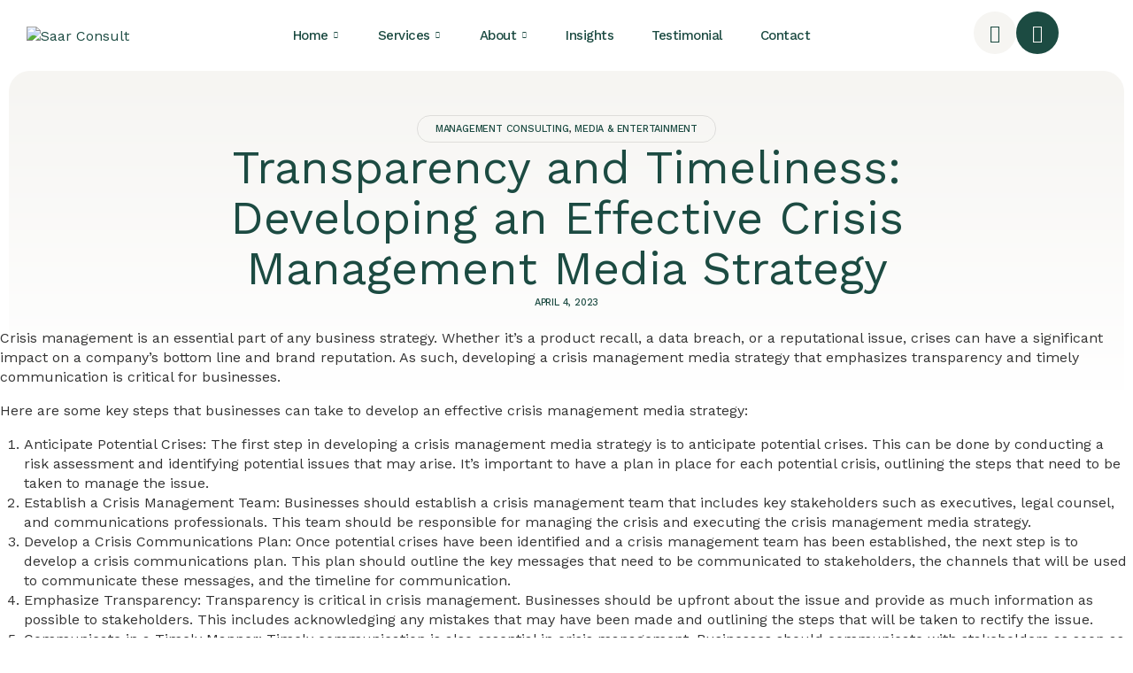

--- FILE ---
content_type: text/html; charset=UTF-8
request_url: https://saarconsult.in/transparency-and-timeliness-developing-an-effective-crisis-management-media-strategy/
body_size: 34957
content:
<!DOCTYPE html>
<html lang="en-US" class="no-js">

<head>
	<meta charset="UTF-8" />
	<meta http-equiv="X-UA-Compatible" content="IE=edge" />
	<meta name="viewport" content="width=device-width, initial-scale=1">

			<link rel="pingback" href="https://saarconsult.in/xmlrpc.php" />
	
	<title>Transparency and Timeliness: Developing an Effective Crisis Management Media Strategy &#8211; SAAR Consult</title>
<meta name='robots' content='max-image-preview:large' />
<link rel="alternate" type="application/rss+xml" title="SAAR Consult &raquo; Feed" href="https://saarconsult.in/feed/" />
<link rel="alternate" type="application/rss+xml" title="SAAR Consult &raquo; Comments Feed" href="https://saarconsult.in/comments/feed/" />
<link rel="alternate" type="application/rss+xml" title="SAAR Consult &raquo; Transparency and Timeliness: Developing an Effective Crisis Management Media Strategy Comments Feed" href="https://saarconsult.in/transparency-and-timeliness-developing-an-effective-crisis-management-media-strategy/feed/" />
<link rel="alternate" title="oEmbed (JSON)" type="application/json+oembed" href="https://saarconsult.in/wp-json/oembed/1.0/embed?url=https%3A%2F%2Fsaarconsult.in%2Ftransparency-and-timeliness-developing-an-effective-crisis-management-media-strategy%2F" />
<link rel="alternate" title="oEmbed (XML)" type="text/xml+oembed" href="https://saarconsult.in/wp-json/oembed/1.0/embed?url=https%3A%2F%2Fsaarconsult.in%2Ftransparency-and-timeliness-developing-an-effective-crisis-management-media-strategy%2F&#038;format=xml" />
<style id="vamtam-theme-options">body {--vamtam-body-link-regular:#000000CC;
--vamtam-body-link-visited:#000000CC;
--vamtam-body-link-hover:#B4E717;
--vamtam-body-link-active:#B4E717;
--vamtam-input-border-radius:9px 9px 9px 9px;
--vamtam-input-border-color:#0000001A;
--vamtam-btn-text-color:#FFFFFF;
--vamtam-btn-hover-text-color:#1C4B42;
--vamtam-btn-bg-color:#1C4B42;
--vamtam-btn-hover-bg-color:#B4E717;
--vamtam-btn-border-radius:100px 100px 100px 100px;
--vamtam-site-max-width:1280px;
--vamtam-icon-flag:'\e91b';
--vamtam-icon-heart:'\e91d';
--vamtam-icon-pay:'\e91e';
--vamtam-icon-rocket:'\e91f';
--vamtam-icon-layers:'\e914';
--vamtam-icon-mail:'\e915';
--vamtam-icon-pie:'\e916';
--vamtam-icon-pin:'\e917';
--vamtam-icon-star:'\e918';
--vamtam-icon-trust:'\e919';
--vamtam-icon-stats:'\e900';
--vamtam-icon-sign-star:'\e901';
--vamtam-icon-layer:'\e908';
--vamtam-icon-graph:'\e909';
--vamtam-icon-fusion:'\e90a';
--vamtam-icon-finance:'\e90b';
--vamtam-icon-circles:'\e90d';
--vamtam-icon-building:'\e90e';
--vamtam-icon-bubble-finance:'\e90f';
--vamtam-icon-ai:'\e913';
--vamtam-icon-quote:'\e903';
--vamtam-icon-check:'\e91c';
--vamtam-icon-arrow-up:'\e910';
--vamtam-icon-arrow-link-down:'\e91a';
--vamtam-icon-arrow-link-up:'\e911';
--vamtam-icon-arrow-dawn:'\e912';
--vamtam-icon-search:'\e902';
--vamtam-icon-close:'\e90c';
--vamtam-icon-nav:'\e906';
--vamtam-icon-minus:'\e907';
--vamtam-icon-plus:'\e904';
--vamtam-loading-animation:url('https://saarconsult.in/wp-content/themes/finovate/vamtam/assets/images/loader-ring.gif');
}</style><style id='wp-img-auto-sizes-contain-inline-css' type='text/css'>
img:is([sizes=auto i],[sizes^="auto," i]){contain-intrinsic-size:3000px 1500px}
/*# sourceURL=wp-img-auto-sizes-contain-inline-css */
</style>

<style id='wp-emoji-styles-inline-css' type='text/css'>

	img.wp-smiley, img.emoji {
		display: inline !important;
		border: none !important;
		box-shadow: none !important;
		height: 1em !important;
		width: 1em !important;
		margin: 0 0.07em !important;
		vertical-align: -0.1em !important;
		background: none !important;
		padding: 0 !important;
	}
/*# sourceURL=wp-emoji-styles-inline-css */
</style>
<link rel='stylesheet' id='wp-block-library-css' href='https://saarconsult.in/wp-includes/css/dist/block-library/style.min.css?ver=6.9' type='text/css' media='all' />
<style id='classic-theme-styles-inline-css' type='text/css'>
/*! This file is auto-generated */
.wp-block-button__link{color:#fff;background-color:#32373c;border-radius:9999px;box-shadow:none;text-decoration:none;padding:calc(.667em + 2px) calc(1.333em + 2px);font-size:1.125em}.wp-block-file__button{background:#32373c;color:#fff;text-decoration:none}
/*# sourceURL=/wp-includes/css/classic-themes.min.css */
</style>
<style id='safe-svg-svg-icon-style-inline-css' type='text/css'>
.safe-svg-cover{text-align:center}.safe-svg-cover .safe-svg-inside{display:inline-block;max-width:100%}.safe-svg-cover svg{fill:currentColor;height:100%;max-height:100%;max-width:100%;width:100%}

/*# sourceURL=https://saarconsult.in/wp-content/plugins/safe-svg/dist/safe-svg-block-frontend.css */
</style>
<style id='global-styles-inline-css' type='text/css'>
:root{--wp--preset--aspect-ratio--square: 1;--wp--preset--aspect-ratio--4-3: 4/3;--wp--preset--aspect-ratio--3-4: 3/4;--wp--preset--aspect-ratio--3-2: 3/2;--wp--preset--aspect-ratio--2-3: 2/3;--wp--preset--aspect-ratio--16-9: 16/9;--wp--preset--aspect-ratio--9-16: 9/16;--wp--preset--color--black: #000000;--wp--preset--color--cyan-bluish-gray: #abb8c3;--wp--preset--color--white: #ffffff;--wp--preset--color--pale-pink: #f78da7;--wp--preset--color--vivid-red: #cf2e2e;--wp--preset--color--luminous-vivid-orange: #ff6900;--wp--preset--color--luminous-vivid-amber: #fcb900;--wp--preset--color--light-green-cyan: #7bdcb5;--wp--preset--color--vivid-green-cyan: #00d084;--wp--preset--color--pale-cyan-blue: #8ed1fc;--wp--preset--color--vivid-cyan-blue: #0693e3;--wp--preset--color--vivid-purple: #9b51e0;--wp--preset--gradient--vivid-cyan-blue-to-vivid-purple: linear-gradient(135deg,rgb(6,147,227) 0%,rgb(155,81,224) 100%);--wp--preset--gradient--light-green-cyan-to-vivid-green-cyan: linear-gradient(135deg,rgb(122,220,180) 0%,rgb(0,208,130) 100%);--wp--preset--gradient--luminous-vivid-amber-to-luminous-vivid-orange: linear-gradient(135deg,rgb(252,185,0) 0%,rgb(255,105,0) 100%);--wp--preset--gradient--luminous-vivid-orange-to-vivid-red: linear-gradient(135deg,rgb(255,105,0) 0%,rgb(207,46,46) 100%);--wp--preset--gradient--very-light-gray-to-cyan-bluish-gray: linear-gradient(135deg,rgb(238,238,238) 0%,rgb(169,184,195) 100%);--wp--preset--gradient--cool-to-warm-spectrum: linear-gradient(135deg,rgb(74,234,220) 0%,rgb(151,120,209) 20%,rgb(207,42,186) 40%,rgb(238,44,130) 60%,rgb(251,105,98) 80%,rgb(254,248,76) 100%);--wp--preset--gradient--blush-light-purple: linear-gradient(135deg,rgb(255,206,236) 0%,rgb(152,150,240) 100%);--wp--preset--gradient--blush-bordeaux: linear-gradient(135deg,rgb(254,205,165) 0%,rgb(254,45,45) 50%,rgb(107,0,62) 100%);--wp--preset--gradient--luminous-dusk: linear-gradient(135deg,rgb(255,203,112) 0%,rgb(199,81,192) 50%,rgb(65,88,208) 100%);--wp--preset--gradient--pale-ocean: linear-gradient(135deg,rgb(255,245,203) 0%,rgb(182,227,212) 50%,rgb(51,167,181) 100%);--wp--preset--gradient--electric-grass: linear-gradient(135deg,rgb(202,248,128) 0%,rgb(113,206,126) 100%);--wp--preset--gradient--midnight: linear-gradient(135deg,rgb(2,3,129) 0%,rgb(40,116,252) 100%);--wp--preset--font-size--small: 13px;--wp--preset--font-size--medium: 20px;--wp--preset--font-size--large: 36px;--wp--preset--font-size--x-large: 42px;--wp--preset--spacing--20: 0.44rem;--wp--preset--spacing--30: 0.67rem;--wp--preset--spacing--40: 1rem;--wp--preset--spacing--50: 1.5rem;--wp--preset--spacing--60: 2.25rem;--wp--preset--spacing--70: 3.38rem;--wp--preset--spacing--80: 5.06rem;--wp--preset--shadow--natural: 6px 6px 9px rgba(0, 0, 0, 0.2);--wp--preset--shadow--deep: 12px 12px 50px rgba(0, 0, 0, 0.4);--wp--preset--shadow--sharp: 6px 6px 0px rgba(0, 0, 0, 0.2);--wp--preset--shadow--outlined: 6px 6px 0px -3px rgb(255, 255, 255), 6px 6px rgb(0, 0, 0);--wp--preset--shadow--crisp: 6px 6px 0px rgb(0, 0, 0);}:where(.is-layout-flex){gap: 0.5em;}:where(.is-layout-grid){gap: 0.5em;}body .is-layout-flex{display: flex;}.is-layout-flex{flex-wrap: wrap;align-items: center;}.is-layout-flex > :is(*, div){margin: 0;}body .is-layout-grid{display: grid;}.is-layout-grid > :is(*, div){margin: 0;}:where(.wp-block-columns.is-layout-flex){gap: 2em;}:where(.wp-block-columns.is-layout-grid){gap: 2em;}:where(.wp-block-post-template.is-layout-flex){gap: 1.25em;}:where(.wp-block-post-template.is-layout-grid){gap: 1.25em;}.has-black-color{color: var(--wp--preset--color--black) !important;}.has-cyan-bluish-gray-color{color: var(--wp--preset--color--cyan-bluish-gray) !important;}.has-white-color{color: var(--wp--preset--color--white) !important;}.has-pale-pink-color{color: var(--wp--preset--color--pale-pink) !important;}.has-vivid-red-color{color: var(--wp--preset--color--vivid-red) !important;}.has-luminous-vivid-orange-color{color: var(--wp--preset--color--luminous-vivid-orange) !important;}.has-luminous-vivid-amber-color{color: var(--wp--preset--color--luminous-vivid-amber) !important;}.has-light-green-cyan-color{color: var(--wp--preset--color--light-green-cyan) !important;}.has-vivid-green-cyan-color{color: var(--wp--preset--color--vivid-green-cyan) !important;}.has-pale-cyan-blue-color{color: var(--wp--preset--color--pale-cyan-blue) !important;}.has-vivid-cyan-blue-color{color: var(--wp--preset--color--vivid-cyan-blue) !important;}.has-vivid-purple-color{color: var(--wp--preset--color--vivid-purple) !important;}.has-black-background-color{background-color: var(--wp--preset--color--black) !important;}.has-cyan-bluish-gray-background-color{background-color: var(--wp--preset--color--cyan-bluish-gray) !important;}.has-white-background-color{background-color: var(--wp--preset--color--white) !important;}.has-pale-pink-background-color{background-color: var(--wp--preset--color--pale-pink) !important;}.has-vivid-red-background-color{background-color: var(--wp--preset--color--vivid-red) !important;}.has-luminous-vivid-orange-background-color{background-color: var(--wp--preset--color--luminous-vivid-orange) !important;}.has-luminous-vivid-amber-background-color{background-color: var(--wp--preset--color--luminous-vivid-amber) !important;}.has-light-green-cyan-background-color{background-color: var(--wp--preset--color--light-green-cyan) !important;}.has-vivid-green-cyan-background-color{background-color: var(--wp--preset--color--vivid-green-cyan) !important;}.has-pale-cyan-blue-background-color{background-color: var(--wp--preset--color--pale-cyan-blue) !important;}.has-vivid-cyan-blue-background-color{background-color: var(--wp--preset--color--vivid-cyan-blue) !important;}.has-vivid-purple-background-color{background-color: var(--wp--preset--color--vivid-purple) !important;}.has-black-border-color{border-color: var(--wp--preset--color--black) !important;}.has-cyan-bluish-gray-border-color{border-color: var(--wp--preset--color--cyan-bluish-gray) !important;}.has-white-border-color{border-color: var(--wp--preset--color--white) !important;}.has-pale-pink-border-color{border-color: var(--wp--preset--color--pale-pink) !important;}.has-vivid-red-border-color{border-color: var(--wp--preset--color--vivid-red) !important;}.has-luminous-vivid-orange-border-color{border-color: var(--wp--preset--color--luminous-vivid-orange) !important;}.has-luminous-vivid-amber-border-color{border-color: var(--wp--preset--color--luminous-vivid-amber) !important;}.has-light-green-cyan-border-color{border-color: var(--wp--preset--color--light-green-cyan) !important;}.has-vivid-green-cyan-border-color{border-color: var(--wp--preset--color--vivid-green-cyan) !important;}.has-pale-cyan-blue-border-color{border-color: var(--wp--preset--color--pale-cyan-blue) !important;}.has-vivid-cyan-blue-border-color{border-color: var(--wp--preset--color--vivid-cyan-blue) !important;}.has-vivid-purple-border-color{border-color: var(--wp--preset--color--vivid-purple) !important;}.has-vivid-cyan-blue-to-vivid-purple-gradient-background{background: var(--wp--preset--gradient--vivid-cyan-blue-to-vivid-purple) !important;}.has-light-green-cyan-to-vivid-green-cyan-gradient-background{background: var(--wp--preset--gradient--light-green-cyan-to-vivid-green-cyan) !important;}.has-luminous-vivid-amber-to-luminous-vivid-orange-gradient-background{background: var(--wp--preset--gradient--luminous-vivid-amber-to-luminous-vivid-orange) !important;}.has-luminous-vivid-orange-to-vivid-red-gradient-background{background: var(--wp--preset--gradient--luminous-vivid-orange-to-vivid-red) !important;}.has-very-light-gray-to-cyan-bluish-gray-gradient-background{background: var(--wp--preset--gradient--very-light-gray-to-cyan-bluish-gray) !important;}.has-cool-to-warm-spectrum-gradient-background{background: var(--wp--preset--gradient--cool-to-warm-spectrum) !important;}.has-blush-light-purple-gradient-background{background: var(--wp--preset--gradient--blush-light-purple) !important;}.has-blush-bordeaux-gradient-background{background: var(--wp--preset--gradient--blush-bordeaux) !important;}.has-luminous-dusk-gradient-background{background: var(--wp--preset--gradient--luminous-dusk) !important;}.has-pale-ocean-gradient-background{background: var(--wp--preset--gradient--pale-ocean) !important;}.has-electric-grass-gradient-background{background: var(--wp--preset--gradient--electric-grass) !important;}.has-midnight-gradient-background{background: var(--wp--preset--gradient--midnight) !important;}.has-small-font-size{font-size: var(--wp--preset--font-size--small) !important;}.has-medium-font-size{font-size: var(--wp--preset--font-size--medium) !important;}.has-large-font-size{font-size: var(--wp--preset--font-size--large) !important;}.has-x-large-font-size{font-size: var(--wp--preset--font-size--x-large) !important;}
:where(.wp-block-post-template.is-layout-flex){gap: 1.25em;}:where(.wp-block-post-template.is-layout-grid){gap: 1.25em;}
:where(.wp-block-term-template.is-layout-flex){gap: 1.25em;}:where(.wp-block-term-template.is-layout-grid){gap: 1.25em;}
:where(.wp-block-columns.is-layout-flex){gap: 2em;}:where(.wp-block-columns.is-layout-grid){gap: 2em;}
:root :where(.wp-block-pullquote){font-size: 1.5em;line-height: 1.6;}
/*# sourceURL=global-styles-inline-css */
</style>
<link rel='stylesheet' id='hostinger-reach-subscription-block-css' href='https://saarconsult.in/wp-content/plugins/hostinger-reach/frontend/dist/blocks/subscription.css?ver=1768844740' type='text/css' media='all' />
<link rel='stylesheet' id='elementor-frontend-css' href='https://saarconsult.in/wp-content/plugins/elementor/assets/css/frontend.min.css?ver=3.34.1' type='text/css' media='all' />
<link rel='stylesheet' id='elementor-post-8-css' href='https://saarconsult.in/wp-content/uploads/elementor/css/post-8.css?ver=1768845200' type='text/css' media='all' />
<link rel='stylesheet' id='widget-image-css' href='https://saarconsult.in/wp-content/plugins/elementor/assets/css/widget-image.min.css?ver=3.34.1' type='text/css' media='all' />
<link rel='stylesheet' id='widget-nav-menu-css' href='https://saarconsult.in/wp-content/plugins/elementor-pro/assets/css/widget-nav-menu.min.css?ver=3.34.0' type='text/css' media='all' />
<link rel='stylesheet' id='widget-mega-menu-css' href='https://saarconsult.in/wp-content/plugins/elementor-pro/assets/css/widget-mega-menu.min.css?ver=3.34.0' type='text/css' media='all' />
<link rel='stylesheet' id='e-sticky-css' href='https://saarconsult.in/wp-content/plugins/elementor-pro/assets/css/modules/sticky.min.css?ver=3.34.0' type='text/css' media='all' />
<link rel='stylesheet' id='e-animation-fadeIn-css' href='https://saarconsult.in/wp-content/plugins/elementor/assets/lib/animations/styles/fadeIn.min.css?ver=3.34.1' type='text/css' media='all' />
<link rel='stylesheet' id='widget-heading-css' href='https://saarconsult.in/wp-content/plugins/elementor/assets/css/widget-heading.min.css?ver=3.34.1' type='text/css' media='all' />
<link rel='stylesheet' id='widget-spacer-css' href='https://saarconsult.in/wp-content/plugins/elementor/assets/css/widget-spacer.min.css?ver=3.34.1' type='text/css' media='all' />
<link rel='stylesheet' id='e-animation-slideInUp-css' href='https://saarconsult.in/wp-content/plugins/elementor/assets/lib/animations/styles/slideInUp.min.css?ver=3.34.1' type='text/css' media='all' />
<link rel='stylesheet' id='widget-social-icons-css' href='https://saarconsult.in/wp-content/plugins/elementor/assets/css/widget-social-icons.min.css?ver=3.34.1' type='text/css' media='all' />
<link rel='stylesheet' id='e-apple-webkit-css' href='https://saarconsult.in/wp-content/plugins/elementor/assets/css/conditionals/apple-webkit.min.css?ver=3.34.1' type='text/css' media='all' />
<link rel='stylesheet' id='widget-post-info-css' href='https://saarconsult.in/wp-content/plugins/elementor-pro/assets/css/widget-post-info.min.css?ver=3.34.0' type='text/css' media='all' />
<link rel='stylesheet' id='widget-icon-list-css' href='https://saarconsult.in/wp-content/plugins/elementor/assets/css/widget-icon-list.min.css?ver=3.34.1' type='text/css' media='all' />
<link rel='stylesheet' id='elementor-icons-shared-0-css' href='https://saarconsult.in/wp-content/plugins/elementor/assets/lib/font-awesome/css/fontawesome.min.css?ver=5.15.3' type='text/css' media='all' />
<link rel='stylesheet' id='elementor-icons-fa-regular-css' href='https://saarconsult.in/wp-content/plugins/elementor/assets/lib/font-awesome/css/regular.min.css?ver=5.15.3' type='text/css' media='all' />
<link rel='stylesheet' id='elementor-icons-fa-solid-css' href='https://saarconsult.in/wp-content/plugins/elementor/assets/lib/font-awesome/css/solid.min.css?ver=5.15.3' type='text/css' media='all' />
<link rel='stylesheet' id='e-animation-fadeInUp-css' href='https://saarconsult.in/wp-content/plugins/elementor/assets/lib/animations/styles/fadeInUp.min.css?ver=3.34.1' type='text/css' media='all' />
<link rel='stylesheet' id='widget-divider-css' href='https://saarconsult.in/wp-content/plugins/elementor/assets/css/widget-divider.min.css?ver=3.34.1' type='text/css' media='all' />
<link rel='stylesheet' id='widget-toggle-css' href='https://saarconsult.in/wp-content/plugins/elementor/assets/css/widget-toggle.min.css?ver=3.34.1' type='text/css' media='all' />
<link rel='stylesheet' id='widget-loop-common-css' href='https://saarconsult.in/wp-content/plugins/elementor-pro/assets/css/widget-loop-common.min.css?ver=3.34.0' type='text/css' media='all' />
<link rel='stylesheet' id='widget-loop-grid-css' href='https://saarconsult.in/wp-content/plugins/elementor-pro/assets/css/widget-loop-grid.min.css?ver=3.34.0' type='text/css' media='all' />
<link rel='stylesheet' id='elementor-icons-css' href='https://saarconsult.in/wp-content/plugins/elementor/assets/lib/eicons/css/elementor-icons.min.css?ver=5.45.0' type='text/css' media='all' />
<link rel='stylesheet' id='elementor-icons-theme-icons-css' href='https://saarconsult.in/wp-content/uploads/elementor/custom-icons/theme-icons/style.css?ver=1.0.0' type='text/css' media='all' />
<link rel='stylesheet' id='elementor-post-1619-css' href='https://saarconsult.in/wp-content/uploads/elementor/css/post-1619.css?ver=1768845200' type='text/css' media='all' />
<link rel='stylesheet' id='elementor-post-3007-css' href='https://saarconsult.in/wp-content/uploads/elementor/css/post-3007.css?ver=1769571389' type='text/css' media='all' />
<link rel='stylesheet' id='elementor-post-7763-css' href='https://saarconsult.in/wp-content/uploads/elementor/css/post-7763.css?ver=1768845339' type='text/css' media='all' />
<link rel='stylesheet' id='vamtam-front-all-css' href='https://saarconsult.in/wp-content/themes/finovate/vamtam/assets/css/dist/elementor/elementor-all.css?ver=6.9' type='text/css' media='all' />
<style id='vamtam-front-all-inline-css' type='text/css'>

			@font-face {
				font-family: 'icomoon';
				src: url(https://saarconsult.in/wp-content/themes/finovate/vamtam/assets/fonts/icons/icomoon.woff2) format('woff2'),
					 url( https://saarconsult.in/wp-content/themes/finovate/vamtam/assets/fonts/icons/icomoon.woff) format('woff'),
					 url(https://saarconsult.in/wp-content/themes/finovate/vamtam/assets/fonts/icons/icomoon.ttf) format('ttf');
				font-weight: normal;
				font-style: normal;
				font-display: swap;
			}
		
			@font-face {
				font-family: 'vamtam-theme';
				src: url(https://saarconsult.in/wp-content/themes/finovate/vamtam/assets/fonts/theme-icons/theme-icons.woff2) format('woff2'),
					url(https://saarconsult.in/wp-content/themes/finovate/vamtam/assets/fonts/theme-icons/theme-icons.woff) format('woff');
				font-weight: normal;
				font-style: normal;
				font-display: swap;
			}
		
/*# sourceURL=vamtam-front-all-inline-css */
</style>
<link rel='stylesheet' id='vamtam-theme-elementor-max-css' href='https://saarconsult.in/wp-content/themes/finovate/vamtam/assets/css/dist/elementor/responsive/elementor-max.css?ver=6.9' type='text/css' media='(min-width: 1025px)' />
<link rel='stylesheet' id='vamtam-theme-elementor-below-max-css' href='https://saarconsult.in/wp-content/themes/finovate/vamtam/assets/css/dist/elementor/responsive/elementor-below-max.css?ver=6.9' type='text/css' media='(max-width: 1024px)' />
<link rel='stylesheet' id='vamtam-theme-elementor-small-css' href='https://saarconsult.in/wp-content/themes/finovate/vamtam/assets/css/dist/elementor/responsive/elementor-small.css?ver=6.9' type='text/css' media='(max-width: 767px)' />
<link rel='stylesheet' id='elementor-gf-worksans-css' href='https://fonts.googleapis.com/css?family=Work+Sans:100,100italic,200,200italic,300,300italic,400,400italic,500,500italic,600,600italic,700,700italic,800,800italic,900,900italic&#038;display=swap' type='text/css' media='all' />
<link rel='stylesheet' id='elementor-gf-poppins-css' href='https://fonts.googleapis.com/css?family=Poppins:100,100italic,200,200italic,300,300italic,400,400italic,500,500italic,600,600italic,700,700italic,800,800italic,900,900italic&#038;display=swap' type='text/css' media='all' />
<link rel='stylesheet' id='elementor-icons-fa-brands-css' href='https://saarconsult.in/wp-content/plugins/elementor/assets/lib/font-awesome/css/brands.min.css?ver=5.15.3' type='text/css' media='all' />
<script type="text/javascript" src="https://saarconsult.in/wp-includes/js/jquery/jquery.min.js?ver=3.7.1" id="jquery-core-js"></script>
<script type="text/javascript" src="https://saarconsult.in/wp-includes/js/jquery/jquery-migrate.min.js?ver=3.4.1" id="jquery-migrate-js"></script>
<link rel="https://api.w.org/" href="https://saarconsult.in/wp-json/" /><link rel="alternate" title="JSON" type="application/json" href="https://saarconsult.in/wp-json/wp/v2/posts/987657" /><link rel="EditURI" type="application/rsd+xml" title="RSD" href="https://saarconsult.in/xmlrpc.php?rsd" />
<meta name="generator" content="WordPress 6.9" />
<link rel="canonical" href="https://saarconsult.in/transparency-and-timeliness-developing-an-effective-crisis-management-media-strategy/" />
<link rel='shortlink' href='https://saarconsult.in/?p=987657' />
<meta name="generator" content="Elementor 3.34.1; settings: css_print_method-external, google_font-enabled, font_display-swap">
			<style>
				.e-con.e-parent:nth-of-type(n+4):not(.e-lazyloaded):not(.e-no-lazyload),
				.e-con.e-parent:nth-of-type(n+4):not(.e-lazyloaded):not(.e-no-lazyload) * {
					background-image: none !important;
				}
				@media screen and (max-height: 1024px) {
					.e-con.e-parent:nth-of-type(n+3):not(.e-lazyloaded):not(.e-no-lazyload),
					.e-con.e-parent:nth-of-type(n+3):not(.e-lazyloaded):not(.e-no-lazyload) * {
						background-image: none !important;
					}
				}
				@media screen and (max-height: 640px) {
					.e-con.e-parent:nth-of-type(n+2):not(.e-lazyloaded):not(.e-no-lazyload),
					.e-con.e-parent:nth-of-type(n+2):not(.e-lazyloaded):not(.e-no-lazyload) * {
						background-image: none !important;
					}
				}
			</style>
			</head>
<body class="wp-singular post-template-default single single-post postid-987657 single-format-standard wp-custom-logo wp-embed-responsive wp-theme-finovate full header-layout-logo-menu has-page-header no-middle-header responsive-layout has-post-thumbnail single-post-one-column has-blocks elementor-active elementor-pro-active vamtam-wc-cart-empty wc-product-gallery-slider-active vamtam-font-smoothing layout-full elementor-default elementor-kit-8 elementor-page-7763">
	<div id="top"></div>
	
			<header data-elementor-type="header" data-elementor-id="1619" class="elementor elementor-1619 elementor-location-header" data-elementor-post-type="elementor_library">
			<div class="elementor-element elementor-element-4f5f688 vamtam-sticky-header elementor-hidden-tablet elementor-hidden-mobile e-flex e-con-boxed e-con e-parent" data-id="4f5f688" data-element_type="container" data-settings="{&quot;background_background&quot;:&quot;classic&quot;}">
					<div class="e-con-inner">
				<div class="elementor-element elementor-element-b30485c elementor-widget elementor-widget-theme-site-logo elementor-widget-image" data-id="b30485c" data-element_type="widget" data-widget_type="theme-site-logo.default">
				<div class="elementor-widget-container">
											<a href="https://saarconsult.in">
			<img fetchpriority="high" width="2560" height="1037" src="https://saarconsult.in/wp-content/uploads/2026/01/SAAR-W-scaled.png" class="attachment-full size-full wp-image-987659" alt="Saar Consult" srcset="https://saarconsult.in/wp-content/uploads/2026/01/SAAR-W-scaled.png 2560w, https://saarconsult.in/wp-content/uploads/2026/01/SAAR-W-300x122.png 300w, https://saarconsult.in/wp-content/uploads/2026/01/SAAR-W-1024x415.png 1024w, https://saarconsult.in/wp-content/uploads/2026/01/SAAR-W-768x311.png 768w, https://saarconsult.in/wp-content/uploads/2026/01/SAAR-W-1536x622.png 1536w, https://saarconsult.in/wp-content/uploads/2026/01/SAAR-W-2048x829.png 2048w" sizes="(max-width: 2560px) 100vw, 2560px" />				</a>
											</div>
				</div>
				<div class="elementor-element elementor-element-033afc3 e-fit_to_content e-n-menu-layout-horizontal e-n-menu-tablet elementor-widget elementor-widget-n-menu" data-id="033afc3" data-element_type="widget" data-settings="{&quot;menu_items&quot;:[{&quot;item_title&quot;:&quot;Home&quot;,&quot;_id&quot;:&quot;421ce7c&quot;,&quot;item_dropdown_content&quot;:&quot;yes&quot;,&quot;__dynamic__&quot;:{&quot;item_link&quot;:&quot;[elementor-tag id=\&quot;e32aa39\&quot; name=\&quot;site-url\&quot; settings=\&quot;%7B%7D\&quot;]&quot;},&quot;item_link&quot;:{&quot;url&quot;:&quot;https:\/\/saarconsult.in&quot;,&quot;is_external&quot;:&quot;&quot;,&quot;nofollow&quot;:&quot;&quot;,&quot;custom_attributes&quot;:&quot;&quot;},&quot;item_icon&quot;:{&quot;value&quot;:&quot;&quot;,&quot;library&quot;:&quot;&quot;},&quot;item_icon_active&quot;:null,&quot;element_id&quot;:&quot;&quot;},{&quot;item_title&quot;:&quot;Services&quot;,&quot;_id&quot;:&quot;22a29e7&quot;,&quot;item_dropdown_content&quot;:&quot;yes&quot;,&quot;__dynamic__&quot;:{&quot;item_link&quot;:&quot;[elementor-tag id=\&quot;9aa0937\&quot; name=\&quot;internal-url\&quot; settings=\&quot;%7B%22type%22%3A%22post%22%2C%22post_id%22%3A%2225%22%7D\&quot;]&quot;},&quot;item_link&quot;:{&quot;url&quot;:&quot;https:\/\/saarconsult.in\/services\/&quot;,&quot;is_external&quot;:&quot;&quot;,&quot;nofollow&quot;:&quot;&quot;,&quot;custom_attributes&quot;:&quot;&quot;},&quot;item_icon&quot;:{&quot;value&quot;:&quot;&quot;,&quot;library&quot;:&quot;&quot;},&quot;item_icon_active&quot;:null,&quot;element_id&quot;:&quot;&quot;},{&quot;item_title&quot;:&quot;About&quot;,&quot;item_dropdown_content&quot;:&quot;yes&quot;,&quot;_id&quot;:&quot;efff7c9&quot;,&quot;__dynamic__&quot;:{&quot;item_link&quot;:&quot;[elementor-tag id=\&quot;7b186d3\&quot; name=\&quot;internal-url\&quot; settings=\&quot;%7B%22type%22%3A%22post%22%2C%22post_id%22%3A%2229%22%7D\&quot;]&quot;},&quot;item_link&quot;:{&quot;url&quot;:&quot;https:\/\/saarconsult.in\/about\/&quot;,&quot;is_external&quot;:&quot;&quot;,&quot;nofollow&quot;:&quot;&quot;,&quot;custom_attributes&quot;:&quot;&quot;},&quot;item_icon&quot;:{&quot;value&quot;:&quot;&quot;,&quot;library&quot;:&quot;&quot;},&quot;item_icon_active&quot;:null,&quot;element_id&quot;:&quot;&quot;},{&quot;item_title&quot;:&quot;Insights&quot;,&quot;_id&quot;:&quot;0db7831&quot;,&quot;__dynamic__&quot;:{&quot;item_link&quot;:&quot;[elementor-tag id=\&quot;a8165da\&quot; name=\&quot;internal-url\&quot; settings=\&quot;%7B%22type%22%3A%22post%22%2C%22post_id%22%3A%22856%22%7D\&quot;]&quot;},&quot;item_link&quot;:{&quot;url&quot;:&quot;https:\/\/saarconsult.in\/insights\/&quot;,&quot;is_external&quot;:&quot;&quot;,&quot;nofollow&quot;:&quot;&quot;,&quot;custom_attributes&quot;:&quot;&quot;},&quot;item_dropdown_content&quot;:&quot;no&quot;,&quot;item_icon&quot;:{&quot;value&quot;:&quot;&quot;,&quot;library&quot;:&quot;&quot;},&quot;item_icon_active&quot;:null,&quot;element_id&quot;:&quot;&quot;},{&quot;item_title&quot;:&quot;Testimonial&quot;,&quot;_id&quot;:&quot;b0ba210&quot;,&quot;__dynamic__&quot;:{&quot;item_link&quot;:&quot;[elementor-tag id=\&quot;73b7bdb\&quot; name=\&quot;internal-url\&quot; settings=\&quot;%7B%22type%22%3A%22post%22%2C%22post_id%22%3A%2252%22%7D\&quot;]&quot;},&quot;item_link&quot;:{&quot;url&quot;:&quot;https:\/\/saarconsult.in\/testimonials\/&quot;,&quot;is_external&quot;:&quot;&quot;,&quot;nofollow&quot;:&quot;&quot;,&quot;custom_attributes&quot;:&quot;&quot;},&quot;item_dropdown_content&quot;:&quot;no&quot;,&quot;item_icon&quot;:{&quot;value&quot;:&quot;&quot;,&quot;library&quot;:&quot;&quot;},&quot;item_icon_active&quot;:null,&quot;element_id&quot;:&quot;&quot;},{&quot;item_title&quot;:&quot;Contact&quot;,&quot;__dynamic__&quot;:{&quot;item_link&quot;:&quot;[elementor-tag id=\&quot;73b7bdb\&quot; name=\&quot;internal-url\&quot; settings=\&quot;%7B%22type%22%3A%22post%22%2C%22post_id%22%3A%2249%22%7D\&quot;]&quot;},&quot;_id&quot;:&quot;3dfd18f&quot;,&quot;item_link&quot;:{&quot;url&quot;:&quot;https:\/\/saarconsult.in\/contact-us\/&quot;,&quot;is_external&quot;:&quot;&quot;,&quot;nofollow&quot;:&quot;&quot;,&quot;custom_attributes&quot;:&quot;&quot;},&quot;item_dropdown_content&quot;:&quot;no&quot;,&quot;item_icon&quot;:{&quot;value&quot;:&quot;&quot;,&quot;library&quot;:&quot;&quot;},&quot;item_icon_active&quot;:null,&quot;element_id&quot;:&quot;&quot;}],&quot;item_position_horizontal&quot;:&quot;center&quot;,&quot;menu_item_title_distance_from_content&quot;:{&quot;unit&quot;:&quot;px&quot;,&quot;size&quot;:4,&quot;sizes&quot;:[]},&quot;content_width&quot;:&quot;fit_to_content&quot;,&quot;content_horizontal_position&quot;:&quot;left&quot;,&quot;item_layout&quot;:&quot;horizontal&quot;,&quot;open_on&quot;:&quot;hover&quot;,&quot;horizontal_scroll&quot;:&quot;disable&quot;,&quot;breakpoint_selector&quot;:&quot;tablet&quot;,&quot;menu_item_title_distance_from_content_tablet&quot;:{&quot;unit&quot;:&quot;px&quot;,&quot;size&quot;:&quot;&quot;,&quot;sizes&quot;:[]},&quot;menu_item_title_distance_from_content_mobile&quot;:{&quot;unit&quot;:&quot;px&quot;,&quot;size&quot;:&quot;&quot;,&quot;sizes&quot;:[]}}" data-widget_type="mega-menu.default">
				<div class="elementor-widget-container">
							<nav class="e-n-menu" data-widget-number="338" aria-label="Menu">
					<button class="e-n-menu-toggle" id="menu-toggle-338" aria-haspopup="true" aria-expanded="false" aria-controls="menubar-338" aria-label="Menu Toggle">
			<span class="e-n-menu-toggle-icon e-open">
				<i class="eicon-menu-bar"></i>			</span>
			<span class="e-n-menu-toggle-icon e-close">
				<i class="eicon-close"></i>			</span>
		</button>
					<div class="e-n-menu-wrapper" id="menubar-338" aria-labelledby="menu-toggle-338">
				<ul class="e-n-menu-heading">
								<li class="e-n-menu-item">
				<div id="e-n-menu-title-3381" class="e-n-menu-title">
					<a class="e-n-menu-title-container e-focus e-link" href="https://saarconsult.in">												<span class="e-n-menu-title-text">
							Home						</span>
					</a>											<button id="e-n-menu-dropdown-icon-3381" class="e-n-menu-dropdown-icon e-focus" data-tab-index="1" aria-haspopup="true" aria-expanded="false" aria-controls="e-n-menu-content-3381" >
							<span class="e-n-menu-dropdown-icon-opened">
								<i aria-hidden="true" class="vamtamtheme- vamtam-theme-arrow-up"></i>								<span class="elementor-screen-only">Close Home</span>
							</span>
							<span class="e-n-menu-dropdown-icon-closed">
								<i aria-hidden="true" class="vamtamtheme- vamtam-theme-arrow-dawn"></i>								<span class="elementor-screen-only">Open Home</span>
							</span>
						</button>
									</div>
									<div class="e-n-menu-content">
						<div id="e-n-menu-content-3381" data-tab-index="1" aria-labelledby="e-n-menu-dropdown-icon-3381" class="elementor-element elementor-element-43f3e62 e-flex e-con-boxed e-con e-child" data-id="43f3e62" data-element_type="container">
					<div class="e-con-inner">
				<div class="vamtam-has-theme-widget-styles elementor-element elementor-element-bbab6cb elementor-nav-menu--dropdown-none vamtam-has-submenu-icon elementor-widget elementor-widget-nav-menu" data-id="bbab6cb" data-element_type="widget" data-settings="{&quot;layout&quot;:&quot;vertical&quot;,&quot;submenu_icon&quot;:{&quot;value&quot;:&quot;&lt;i class=\&quot;fas fa-caret-down\&quot; aria-hidden=\&quot;true\&quot;&gt;&lt;\/i&gt;&quot;,&quot;library&quot;:&quot;fa-solid&quot;}}" data-widget_type="nav-menu.default">
				<div class="elementor-widget-container">
								<nav aria-label="Menu" class="elementor-nav-menu--main elementor-nav-menu__container elementor-nav-menu--layout-vertical e--pointer-background e--animation-fade">
				<ul id="menu-1-bbab6cb" class="elementor-nav-menu sm-vertical"><li class="menu-item menu-item-type-post_type menu-item-object-page menu-item-9843"><a href="https://saarconsult.in/finance-investment/" class="elementor-item">Finance Investment</a></li>
<li class="menu-item menu-item-type-post_type menu-item-object-page menu-item-home menu-item-9844"><a href="https://saarconsult.in/" class="elementor-item">Consulting Company</a></li>
</ul>			</nav>
						<nav class="elementor-nav-menu--dropdown elementor-nav-menu__container" aria-hidden="true">
				<ul id="menu-2-bbab6cb" class="elementor-nav-menu sm-vertical"><li class="menu-item menu-item-type-post_type menu-item-object-page menu-item-9843"><a href="https://saarconsult.in/finance-investment/" class="elementor-item" tabindex="-1">Finance Investment</a></li>
<li class="menu-item menu-item-type-post_type menu-item-object-page menu-item-home menu-item-9844"><a href="https://saarconsult.in/" class="elementor-item" tabindex="-1">Consulting Company</a></li>
</ul>			</nav>
						</div>
				</div>
					</div>
				</div>
							</div>
							</li>
					<li class="e-n-menu-item">
				<div id="e-n-menu-title-3382" class="e-n-menu-title">
					<a class="e-n-menu-title-container e-focus e-link" href="https://saarconsult.in/services/">												<span class="e-n-menu-title-text">
							Services						</span>
					</a>											<button id="e-n-menu-dropdown-icon-3382" class="e-n-menu-dropdown-icon e-focus" data-tab-index="2" aria-haspopup="true" aria-expanded="false" aria-controls="e-n-menu-content-3382" >
							<span class="e-n-menu-dropdown-icon-opened">
								<i aria-hidden="true" class="vamtamtheme- vamtam-theme-arrow-up"></i>								<span class="elementor-screen-only">Close Services</span>
							</span>
							<span class="e-n-menu-dropdown-icon-closed">
								<i aria-hidden="true" class="vamtamtheme- vamtam-theme-arrow-dawn"></i>								<span class="elementor-screen-only">Open Services</span>
							</span>
						</button>
									</div>
									<div class="e-n-menu-content">
						<div id="e-n-menu-content-3382" data-tab-index="2" aria-labelledby="e-n-menu-dropdown-icon-3382" class="elementor-element elementor-element-75f8846 e-flex e-con-boxed e-con e-child" data-id="75f8846" data-element_type="container">
					<div class="e-con-inner">
		<div class="elementor-element elementor-element-77ce72a e-con-full e-flex e-con e-child" data-id="77ce72a" data-element_type="container">
				<div class="vamtam-has-theme-widget-styles elementor-element elementor-element-65cbe4b elementor-nav-menu--dropdown-none elementor-nav-menu__align-justify vamtam-has-submenu-icon elementor-widget elementor-widget-nav-menu" data-id="65cbe4b" data-element_type="widget" data-settings="{&quot;layout&quot;:&quot;vertical&quot;,&quot;submenu_icon&quot;:{&quot;value&quot;:&quot;&lt;i class=\&quot;fas fa-caret-down\&quot; aria-hidden=\&quot;true\&quot;&gt;&lt;\/i&gt;&quot;,&quot;library&quot;:&quot;fa-solid&quot;}}" data-widget_type="nav-menu.default">
				<div class="elementor-widget-container">
								<nav aria-label="Menu" class="elementor-nav-menu--main elementor-nav-menu__container elementor-nav-menu--layout-vertical e--pointer-background e--animation-fade">
				<ul id="menu-1-65cbe4b" class="elementor-nav-menu sm-vertical"><li class="menu-item menu-item-type-post_type menu-item-object-page menu-item-9929"><a href="https://saarconsult.in/services/financial-planing/" class="elementor-item">Financial Planing</a></li>
<li class="menu-item menu-item-type-post_type menu-item-object-page menu-item-9931"><a href="https://saarconsult.in/services/investment-management/" class="elementor-item">Investment Management</a></li>
<li class="menu-item menu-item-type-post_type menu-item-object-page menu-item-9930"><a href="https://saarconsult.in/services/insurance-risk-management/" class="elementor-item">Insurance &amp; Risk Management</a></li>
<li class="menu-item menu-item-type-post_type menu-item-object-page menu-item-9928"><a href="https://saarconsult.in/services/alternative-investments/" class="elementor-item">Alternative Investments</a></li>
<li class="menu-item menu-item-type-post_type menu-item-object-page menu-item-9923"><a href="https://saarconsult.in/services/tax-services/" class="elementor-item">Tax Services</a></li>
<li class="menu-item menu-item-type-post_type menu-item-object-page menu-item-9922"><a href="https://saarconsult.in/services/consulting/" class="elementor-item">Consulting</a></li>
</ul>			</nav>
						<nav class="elementor-nav-menu--dropdown elementor-nav-menu__container" aria-hidden="true">
				<ul id="menu-2-65cbe4b" class="elementor-nav-menu sm-vertical"><li class="menu-item menu-item-type-post_type menu-item-object-page menu-item-9929"><a href="https://saarconsult.in/services/financial-planing/" class="elementor-item" tabindex="-1">Financial Planing</a></li>
<li class="menu-item menu-item-type-post_type menu-item-object-page menu-item-9931"><a href="https://saarconsult.in/services/investment-management/" class="elementor-item" tabindex="-1">Investment Management</a></li>
<li class="menu-item menu-item-type-post_type menu-item-object-page menu-item-9930"><a href="https://saarconsult.in/services/insurance-risk-management/" class="elementor-item" tabindex="-1">Insurance &amp; Risk Management</a></li>
<li class="menu-item menu-item-type-post_type menu-item-object-page menu-item-9928"><a href="https://saarconsult.in/services/alternative-investments/" class="elementor-item" tabindex="-1">Alternative Investments</a></li>
<li class="menu-item menu-item-type-post_type menu-item-object-page menu-item-9923"><a href="https://saarconsult.in/services/tax-services/" class="elementor-item" tabindex="-1">Tax Services</a></li>
<li class="menu-item menu-item-type-post_type menu-item-object-page menu-item-9922"><a href="https://saarconsult.in/services/consulting/" class="elementor-item" tabindex="-1">Consulting</a></li>
</ul>			</nav>
						</div>
				</div>
				</div>
				<div class="vamtam-has-theme-widget-styles elementor-element elementor-element-1803161 vamtam-icon-pos-row-reverse elementor-align-justify vamtam-content-align-space-between vamtam-has-icon-styles vamtam-has-hover-anim elementor-widget elementor-widget-button" data-id="1803161" data-element_type="widget" data-widget_type="button.default">
				<div class="elementor-widget-container">
									<div class="elementor-button-wrapper">
					<a class="elementor-button elementor-button-link elementor-size-sm" href="https://saarconsult.in/services/">
						<span class="elementor-button-content-wrapper">
						<span class="elementor-button-icon">
				<i aria-hidden="true" class="vamtamtheme- vamtam-theme-arrow-link-up"></i>			</span>
									<span class="elementor-button-text">All Services</span>
					</span>
					</a>
				</div>
								</div>
				</div>
					</div>
				</div>
							</div>
							</li>
					<li class="e-n-menu-item">
				<div id="e-n-menu-title-3383" class="e-n-menu-title">
					<a class="e-n-menu-title-container e-focus e-link" href="https://saarconsult.in/about/">												<span class="e-n-menu-title-text">
							About						</span>
					</a>											<button id="e-n-menu-dropdown-icon-3383" class="e-n-menu-dropdown-icon e-focus" data-tab-index="3" aria-haspopup="true" aria-expanded="false" aria-controls="e-n-menu-content-3383" >
							<span class="e-n-menu-dropdown-icon-opened">
								<i aria-hidden="true" class="vamtamtheme- vamtam-theme-arrow-up"></i>								<span class="elementor-screen-only">Close About</span>
							</span>
							<span class="e-n-menu-dropdown-icon-closed">
								<i aria-hidden="true" class="vamtamtheme- vamtam-theme-arrow-dawn"></i>								<span class="elementor-screen-only">Open About</span>
							</span>
						</button>
									</div>
									<div class="e-n-menu-content">
						<div id="e-n-menu-content-3383" data-tab-index="3" aria-labelledby="e-n-menu-dropdown-icon-3383" class="elementor-element elementor-element-037f628 e-flex e-con-boxed e-con e-child" data-id="037f628" data-element_type="container">
					<div class="e-con-inner">
				<div class="vamtam-has-theme-widget-styles elementor-element elementor-element-d716497 elementor-nav-menu--dropdown-none vamtam-has-submenu-icon elementor-widget elementor-widget-nav-menu" data-id="d716497" data-element_type="widget" data-settings="{&quot;layout&quot;:&quot;vertical&quot;,&quot;submenu_icon&quot;:{&quot;value&quot;:&quot;&lt;i class=\&quot;fas fa-caret-down\&quot; aria-hidden=\&quot;true\&quot;&gt;&lt;\/i&gt;&quot;,&quot;library&quot;:&quot;fa-solid&quot;}}" data-widget_type="nav-menu.default">
				<div class="elementor-widget-container">
								<nav aria-label="Menu" class="elementor-nav-menu--main elementor-nav-menu__container elementor-nav-menu--layout-vertical e--pointer-background e--animation-fade">
				<ul id="menu-1-d716497" class="elementor-nav-menu sm-vertical"><li class="menu-item menu-item-type-post_type menu-item-object-page menu-item-9845"><a href="https://saarconsult.in/about/" class="elementor-item">Who we are</a></li>
<li class="menu-item menu-item-type-post_type menu-item-object-page menu-item-9846"><a href="https://saarconsult.in/about/careers/" class="elementor-item">Careers</a></li>
<li class="menu-item menu-item-type-post_type menu-item-object-page menu-item-9847"><a href="https://saarconsult.in/about/our-philosophy/" class="elementor-item">Our philosophy</a></li>
<li class="menu-item menu-item-type-post_type menu-item-object-page menu-item-9848"><a href="https://saarconsult.in/about/team/" class="elementor-item">Team</a></li>
</ul>			</nav>
						<nav class="elementor-nav-menu--dropdown elementor-nav-menu__container" aria-hidden="true">
				<ul id="menu-2-d716497" class="elementor-nav-menu sm-vertical"><li class="menu-item menu-item-type-post_type menu-item-object-page menu-item-9845"><a href="https://saarconsult.in/about/" class="elementor-item" tabindex="-1">Who we are</a></li>
<li class="menu-item menu-item-type-post_type menu-item-object-page menu-item-9846"><a href="https://saarconsult.in/about/careers/" class="elementor-item" tabindex="-1">Careers</a></li>
<li class="menu-item menu-item-type-post_type menu-item-object-page menu-item-9847"><a href="https://saarconsult.in/about/our-philosophy/" class="elementor-item" tabindex="-1">Our philosophy</a></li>
<li class="menu-item menu-item-type-post_type menu-item-object-page menu-item-9848"><a href="https://saarconsult.in/about/team/" class="elementor-item" tabindex="-1">Team</a></li>
</ul>			</nav>
						</div>
				</div>
					</div>
				</div>
							</div>
							</li>
					<li class="e-n-menu-item">
				<div id="e-n-menu-title-3384" class="e-n-menu-title">
					<a class="e-n-menu-title-container e-focus e-link" href="https://saarconsult.in/insights/">												<span class="e-n-menu-title-text">
							Insights						</span>
					</a>									</div>
							</li>
					<li class="e-n-menu-item">
				<div id="e-n-menu-title-3385" class="e-n-menu-title">
					<a class="e-n-menu-title-container e-focus e-link" href="https://saarconsult.in/testimonials/">												<span class="e-n-menu-title-text">
							Testimonial						</span>
					</a>									</div>
							</li>
					<li class="e-n-menu-item">
				<div id="e-n-menu-title-3386" class="e-n-menu-title">
					<a class="e-n-menu-title-container e-focus e-link" href="https://saarconsult.in/contact-us/">												<span class="e-n-menu-title-text">
							Contact						</span>
					</a>									</div>
							</li>
						</ul>
			</div>
		</nav>
						</div>
				</div>
		<div class="elementor-element elementor-element-38d6a75 e-con-full e-flex e-con e-child" data-id="38d6a75" data-element_type="container">
				<div class="vamtam-has-theme-widget-styles elementor-element elementor-element-7384b73 elementor-view-stacked elementor-shape-circle elementor-widget elementor-widget-icon" data-id="7384b73" data-element_type="widget" data-widget_type="icon.default">
				<div class="elementor-widget-container">
							<div class="elementor-icon-wrapper">
			<a class="elementor-icon" href="#elementor-action%3Aaction%3Dpopup%3Aopen%26settings%3DeyJpZCI6IjI5NDkiLCJ0b2dnbGUiOnRydWUsImFsaWduX3dpdGhfcGFyZW50IjoiIn0%3D">
			<i aria-hidden="true" class="vamtamtheme- vamtam-theme-search"></i>			</a>
		</div>
						</div>
				</div>
				<div class="vamtam-has-theme-widget-styles elementor-element elementor-element-051dd67 elementor-view-stacked elementor-shape-circle elementor-widget elementor-widget-icon" data-id="051dd67" data-element_type="widget" data-widget_type="icon.default">
				<div class="elementor-widget-container">
							<div class="elementor-icon-wrapper">
			<a class="elementor-icon" href="#elementor-action%3Aaction%3Dpopup%3Aopen%26settings%3DeyJpZCI6IjI5MTciLCJ0b2dnbGUiOnRydWUsImFsaWduX3dpdGhfcGFyZW50IjoiIn0%3D">
			<i aria-hidden="true" class="vamtamtheme- vamtam-theme-nav"></i>			</a>
		</div>
						</div>
				</div>
				</div>
					</div>
				</div>
		<div class="elementor-element elementor-element-4f5f688 vamtam-sticky-header vamtam-sticky-header--spacer elementor-hidden-tablet elementor-hidden-mobile e-flex e-con-boxed e-con e-parent" data-id="4f5f688" data-element_type="container" data-settings="{&quot;background_background&quot;:&quot;classic&quot;}">
					<div class="e-con-inner">
				<div class="elementor-element elementor-element-b30485c elementor-widget elementor-widget-theme-site-logo elementor-widget-image" data-id="b30485c" data-element_type="widget" data-widget_type="theme-site-logo.default">
				<div class="elementor-widget-container">
											<a href="https://saarconsult.in">
			<img fetchpriority="high" width="2560" height="1037" src="https://saarconsult.in/wp-content/uploads/2026/01/SAAR-W-scaled.png" class="attachment-full size-full wp-image-987659" alt="Saar Consult" srcset="https://saarconsult.in/wp-content/uploads/2026/01/SAAR-W-scaled.png 2560w, https://saarconsult.in/wp-content/uploads/2026/01/SAAR-W-300x122.png 300w, https://saarconsult.in/wp-content/uploads/2026/01/SAAR-W-1024x415.png 1024w, https://saarconsult.in/wp-content/uploads/2026/01/SAAR-W-768x311.png 768w, https://saarconsult.in/wp-content/uploads/2026/01/SAAR-W-1536x622.png 1536w, https://saarconsult.in/wp-content/uploads/2026/01/SAAR-W-2048x829.png 2048w" sizes="(max-width: 2560px) 100vw, 2560px" />				</a>
											</div>
				</div>
				<div class="elementor-element elementor-element-033afc3 e-fit_to_content e-n-menu-layout-horizontal e-n-menu-tablet elementor-widget elementor-widget-n-menu" data-id="033afc3" data-element_type="widget" data-settings="{&quot;menu_items&quot;:[{&quot;item_title&quot;:&quot;Home&quot;,&quot;_id&quot;:&quot;421ce7c&quot;,&quot;item_dropdown_content&quot;:&quot;yes&quot;,&quot;__dynamic__&quot;:{&quot;item_link&quot;:&quot;[elementor-tag id=\&quot;e32aa39\&quot; name=\&quot;site-url\&quot; settings=\&quot;%7B%7D\&quot;]&quot;},&quot;item_link&quot;:{&quot;url&quot;:&quot;https:\/\/saarconsult.in&quot;,&quot;is_external&quot;:&quot;&quot;,&quot;nofollow&quot;:&quot;&quot;,&quot;custom_attributes&quot;:&quot;&quot;},&quot;item_icon&quot;:{&quot;value&quot;:&quot;&quot;,&quot;library&quot;:&quot;&quot;},&quot;item_icon_active&quot;:null,&quot;element_id&quot;:&quot;&quot;},{&quot;item_title&quot;:&quot;Services&quot;,&quot;_id&quot;:&quot;22a29e7&quot;,&quot;item_dropdown_content&quot;:&quot;yes&quot;,&quot;__dynamic__&quot;:{&quot;item_link&quot;:&quot;[elementor-tag id=\&quot;9aa0937\&quot; name=\&quot;internal-url\&quot; settings=\&quot;%7B%22type%22%3A%22post%22%2C%22post_id%22%3A%2225%22%7D\&quot;]&quot;},&quot;item_link&quot;:{&quot;url&quot;:&quot;https:\/\/saarconsult.in\/services\/&quot;,&quot;is_external&quot;:&quot;&quot;,&quot;nofollow&quot;:&quot;&quot;,&quot;custom_attributes&quot;:&quot;&quot;},&quot;item_icon&quot;:{&quot;value&quot;:&quot;&quot;,&quot;library&quot;:&quot;&quot;},&quot;item_icon_active&quot;:null,&quot;element_id&quot;:&quot;&quot;},{&quot;item_title&quot;:&quot;About&quot;,&quot;item_dropdown_content&quot;:&quot;yes&quot;,&quot;_id&quot;:&quot;efff7c9&quot;,&quot;__dynamic__&quot;:{&quot;item_link&quot;:&quot;[elementor-tag id=\&quot;7b186d3\&quot; name=\&quot;internal-url\&quot; settings=\&quot;%7B%22type%22%3A%22post%22%2C%22post_id%22%3A%2229%22%7D\&quot;]&quot;},&quot;item_link&quot;:{&quot;url&quot;:&quot;https:\/\/saarconsult.in\/about\/&quot;,&quot;is_external&quot;:&quot;&quot;,&quot;nofollow&quot;:&quot;&quot;,&quot;custom_attributes&quot;:&quot;&quot;},&quot;item_icon&quot;:{&quot;value&quot;:&quot;&quot;,&quot;library&quot;:&quot;&quot;},&quot;item_icon_active&quot;:null,&quot;element_id&quot;:&quot;&quot;},{&quot;item_title&quot;:&quot;Insights&quot;,&quot;_id&quot;:&quot;0db7831&quot;,&quot;__dynamic__&quot;:{&quot;item_link&quot;:&quot;[elementor-tag id=\&quot;a8165da\&quot; name=\&quot;internal-url\&quot; settings=\&quot;%7B%22type%22%3A%22post%22%2C%22post_id%22%3A%22856%22%7D\&quot;]&quot;},&quot;item_link&quot;:{&quot;url&quot;:&quot;https:\/\/saarconsult.in\/insights\/&quot;,&quot;is_external&quot;:&quot;&quot;,&quot;nofollow&quot;:&quot;&quot;,&quot;custom_attributes&quot;:&quot;&quot;},&quot;item_dropdown_content&quot;:&quot;no&quot;,&quot;item_icon&quot;:{&quot;value&quot;:&quot;&quot;,&quot;library&quot;:&quot;&quot;},&quot;item_icon_active&quot;:null,&quot;element_id&quot;:&quot;&quot;},{&quot;item_title&quot;:&quot;Testimonial&quot;,&quot;_id&quot;:&quot;b0ba210&quot;,&quot;__dynamic__&quot;:{&quot;item_link&quot;:&quot;[elementor-tag id=\&quot;73b7bdb\&quot; name=\&quot;internal-url\&quot; settings=\&quot;%7B%22type%22%3A%22post%22%2C%22post_id%22%3A%2252%22%7D\&quot;]&quot;},&quot;item_link&quot;:{&quot;url&quot;:&quot;https:\/\/saarconsult.in\/testimonials\/&quot;,&quot;is_external&quot;:&quot;&quot;,&quot;nofollow&quot;:&quot;&quot;,&quot;custom_attributes&quot;:&quot;&quot;},&quot;item_dropdown_content&quot;:&quot;no&quot;,&quot;item_icon&quot;:{&quot;value&quot;:&quot;&quot;,&quot;library&quot;:&quot;&quot;},&quot;item_icon_active&quot;:null,&quot;element_id&quot;:&quot;&quot;},{&quot;item_title&quot;:&quot;Contact&quot;,&quot;__dynamic__&quot;:{&quot;item_link&quot;:&quot;[elementor-tag id=\&quot;73b7bdb\&quot; name=\&quot;internal-url\&quot; settings=\&quot;%7B%22type%22%3A%22post%22%2C%22post_id%22%3A%2249%22%7D\&quot;]&quot;},&quot;_id&quot;:&quot;3dfd18f&quot;,&quot;item_link&quot;:{&quot;url&quot;:&quot;https:\/\/saarconsult.in\/contact-us\/&quot;,&quot;is_external&quot;:&quot;&quot;,&quot;nofollow&quot;:&quot;&quot;,&quot;custom_attributes&quot;:&quot;&quot;},&quot;item_dropdown_content&quot;:&quot;no&quot;,&quot;item_icon&quot;:{&quot;value&quot;:&quot;&quot;,&quot;library&quot;:&quot;&quot;},&quot;item_icon_active&quot;:null,&quot;element_id&quot;:&quot;&quot;}],&quot;item_position_horizontal&quot;:&quot;center&quot;,&quot;menu_item_title_distance_from_content&quot;:{&quot;unit&quot;:&quot;px&quot;,&quot;size&quot;:4,&quot;sizes&quot;:[]},&quot;content_width&quot;:&quot;fit_to_content&quot;,&quot;content_horizontal_position&quot;:&quot;left&quot;,&quot;item_layout&quot;:&quot;horizontal&quot;,&quot;open_on&quot;:&quot;hover&quot;,&quot;horizontal_scroll&quot;:&quot;disable&quot;,&quot;breakpoint_selector&quot;:&quot;tablet&quot;,&quot;menu_item_title_distance_from_content_tablet&quot;:{&quot;unit&quot;:&quot;px&quot;,&quot;size&quot;:&quot;&quot;,&quot;sizes&quot;:[]},&quot;menu_item_title_distance_from_content_mobile&quot;:{&quot;unit&quot;:&quot;px&quot;,&quot;size&quot;:&quot;&quot;,&quot;sizes&quot;:[]}}" data-widget_type="mega-menu.default">
				<div class="elementor-widget-container">
							<nav class="e-n-menu" data-widget-number="338" aria-label="Menu">
					<button class="e-n-menu-toggle" id="menu-toggle-338" aria-haspopup="true" aria-expanded="false" aria-controls="menubar-338" aria-label="Menu Toggle">
			<span class="e-n-menu-toggle-icon e-open">
				<i class="eicon-menu-bar"></i>			</span>
			<span class="e-n-menu-toggle-icon e-close">
				<i class="eicon-close"></i>			</span>
		</button>
					<div class="e-n-menu-wrapper" id="menubar-338" aria-labelledby="menu-toggle-338">
				<ul class="e-n-menu-heading">
								<li class="e-n-menu-item">
				<div id="e-n-menu-title-3381" class="e-n-menu-title">
					<a class="e-n-menu-title-container e-focus e-link" href="https://saarconsult.in">												<span class="e-n-menu-title-text">
							Home						</span>
					</a>											<button id="e-n-menu-dropdown-icon-3381" class="e-n-menu-dropdown-icon e-focus" data-tab-index="1" aria-haspopup="true" aria-expanded="false" aria-controls="e-n-menu-content-3381" >
							<span class="e-n-menu-dropdown-icon-opened">
								<i aria-hidden="true" class="vamtamtheme- vamtam-theme-arrow-up"></i>								<span class="elementor-screen-only">Close Home</span>
							</span>
							<span class="e-n-menu-dropdown-icon-closed">
								<i aria-hidden="true" class="vamtamtheme- vamtam-theme-arrow-dawn"></i>								<span class="elementor-screen-only">Open Home</span>
							</span>
						</button>
									</div>
									<div class="e-n-menu-content">
						<div id="e-n-menu-content-3381" data-tab-index="1" aria-labelledby="e-n-menu-dropdown-icon-3381" class="elementor-element elementor-element-43f3e62 e-flex e-con-boxed e-con e-child" data-id="43f3e62" data-element_type="container">
					<div class="e-con-inner">
				<div class="vamtam-has-theme-widget-styles elementor-element elementor-element-bbab6cb elementor-nav-menu--dropdown-none vamtam-has-submenu-icon elementor-widget elementor-widget-nav-menu" data-id="bbab6cb" data-element_type="widget" data-settings="{&quot;layout&quot;:&quot;vertical&quot;,&quot;submenu_icon&quot;:{&quot;value&quot;:&quot;&lt;i class=\&quot;fas fa-caret-down\&quot; aria-hidden=\&quot;true\&quot;&gt;&lt;\/i&gt;&quot;,&quot;library&quot;:&quot;fa-solid&quot;}}" data-widget_type="nav-menu.default">
				<div class="elementor-widget-container">
								<nav aria-label="Menu" class="elementor-nav-menu--main elementor-nav-menu__container elementor-nav-menu--layout-vertical e--pointer-background e--animation-fade">
				<ul id="menu-3-bbab6cb" class="elementor-nav-menu sm-vertical"><li class="menu-item menu-item-type-post_type menu-item-object-page menu-item-9843"><a href="https://saarconsult.in/finance-investment/" class="elementor-item">Finance Investment</a></li>
<li class="menu-item menu-item-type-post_type menu-item-object-page menu-item-home menu-item-9844"><a href="https://saarconsult.in/" class="elementor-item">Consulting Company</a></li>
</ul>			</nav>
						<nav class="elementor-nav-menu--dropdown elementor-nav-menu__container" aria-hidden="true">
				<ul id="menu-4-bbab6cb" class="elementor-nav-menu sm-vertical"><li class="menu-item menu-item-type-post_type menu-item-object-page menu-item-9843"><a href="https://saarconsult.in/finance-investment/" class="elementor-item" tabindex="-1">Finance Investment</a></li>
<li class="menu-item menu-item-type-post_type menu-item-object-page menu-item-home menu-item-9844"><a href="https://saarconsult.in/" class="elementor-item" tabindex="-1">Consulting Company</a></li>
</ul>			</nav>
						</div>
				</div>
					</div>
				</div>
							</div>
							</li>
					<li class="e-n-menu-item">
				<div id="e-n-menu-title-3382" class="e-n-menu-title">
					<a class="e-n-menu-title-container e-focus e-link" href="https://saarconsult.in/services/">												<span class="e-n-menu-title-text">
							Services						</span>
					</a>											<button id="e-n-menu-dropdown-icon-3382" class="e-n-menu-dropdown-icon e-focus" data-tab-index="2" aria-haspopup="true" aria-expanded="false" aria-controls="e-n-menu-content-3382" >
							<span class="e-n-menu-dropdown-icon-opened">
								<i aria-hidden="true" class="vamtamtheme- vamtam-theme-arrow-up"></i>								<span class="elementor-screen-only">Close Services</span>
							</span>
							<span class="e-n-menu-dropdown-icon-closed">
								<i aria-hidden="true" class="vamtamtheme- vamtam-theme-arrow-dawn"></i>								<span class="elementor-screen-only">Open Services</span>
							</span>
						</button>
									</div>
									<div class="e-n-menu-content">
						<div id="e-n-menu-content-3382" data-tab-index="2" aria-labelledby="e-n-menu-dropdown-icon-3382" class="elementor-element elementor-element-75f8846 e-flex e-con-boxed e-con e-child" data-id="75f8846" data-element_type="container">
					<div class="e-con-inner">
		<div class="elementor-element elementor-element-77ce72a e-con-full e-flex e-con e-child" data-id="77ce72a" data-element_type="container">
				<div class="vamtam-has-theme-widget-styles elementor-element elementor-element-65cbe4b elementor-nav-menu--dropdown-none elementor-nav-menu__align-justify vamtam-has-submenu-icon elementor-widget elementor-widget-nav-menu" data-id="65cbe4b" data-element_type="widget" data-settings="{&quot;layout&quot;:&quot;vertical&quot;,&quot;submenu_icon&quot;:{&quot;value&quot;:&quot;&lt;i class=\&quot;fas fa-caret-down\&quot; aria-hidden=\&quot;true\&quot;&gt;&lt;\/i&gt;&quot;,&quot;library&quot;:&quot;fa-solid&quot;}}" data-widget_type="nav-menu.default">
				<div class="elementor-widget-container">
								<nav aria-label="Menu" class="elementor-nav-menu--main elementor-nav-menu__container elementor-nav-menu--layout-vertical e--pointer-background e--animation-fade">
				<ul id="menu-3-65cbe4b" class="elementor-nav-menu sm-vertical"><li class="menu-item menu-item-type-post_type menu-item-object-page menu-item-9929"><a href="https://saarconsult.in/services/financial-planing/" class="elementor-item">Financial Planing</a></li>
<li class="menu-item menu-item-type-post_type menu-item-object-page menu-item-9931"><a href="https://saarconsult.in/services/investment-management/" class="elementor-item">Investment Management</a></li>
<li class="menu-item menu-item-type-post_type menu-item-object-page menu-item-9930"><a href="https://saarconsult.in/services/insurance-risk-management/" class="elementor-item">Insurance &amp; Risk Management</a></li>
<li class="menu-item menu-item-type-post_type menu-item-object-page menu-item-9928"><a href="https://saarconsult.in/services/alternative-investments/" class="elementor-item">Alternative Investments</a></li>
<li class="menu-item menu-item-type-post_type menu-item-object-page menu-item-9923"><a href="https://saarconsult.in/services/tax-services/" class="elementor-item">Tax Services</a></li>
<li class="menu-item menu-item-type-post_type menu-item-object-page menu-item-9922"><a href="https://saarconsult.in/services/consulting/" class="elementor-item">Consulting</a></li>
</ul>			</nav>
						<nav class="elementor-nav-menu--dropdown elementor-nav-menu__container" aria-hidden="true">
				<ul id="menu-4-65cbe4b" class="elementor-nav-menu sm-vertical"><li class="menu-item menu-item-type-post_type menu-item-object-page menu-item-9929"><a href="https://saarconsult.in/services/financial-planing/" class="elementor-item" tabindex="-1">Financial Planing</a></li>
<li class="menu-item menu-item-type-post_type menu-item-object-page menu-item-9931"><a href="https://saarconsult.in/services/investment-management/" class="elementor-item" tabindex="-1">Investment Management</a></li>
<li class="menu-item menu-item-type-post_type menu-item-object-page menu-item-9930"><a href="https://saarconsult.in/services/insurance-risk-management/" class="elementor-item" tabindex="-1">Insurance &amp; Risk Management</a></li>
<li class="menu-item menu-item-type-post_type menu-item-object-page menu-item-9928"><a href="https://saarconsult.in/services/alternative-investments/" class="elementor-item" tabindex="-1">Alternative Investments</a></li>
<li class="menu-item menu-item-type-post_type menu-item-object-page menu-item-9923"><a href="https://saarconsult.in/services/tax-services/" class="elementor-item" tabindex="-1">Tax Services</a></li>
<li class="menu-item menu-item-type-post_type menu-item-object-page menu-item-9922"><a href="https://saarconsult.in/services/consulting/" class="elementor-item" tabindex="-1">Consulting</a></li>
</ul>			</nav>
						</div>
				</div>
				</div>
				<div class="vamtam-has-theme-widget-styles elementor-element elementor-element-1803161 vamtam-icon-pos-row-reverse elementor-align-justify vamtam-content-align-space-between vamtam-has-icon-styles vamtam-has-hover-anim elementor-widget elementor-widget-button" data-id="1803161" data-element_type="widget" data-widget_type="button.default">
				<div class="elementor-widget-container">
									<div class="elementor-button-wrapper">
					<a class="elementor-button elementor-button-link elementor-size-sm" href="https://saarconsult.in/services/">
						<span class="elementor-button-content-wrapper">
						<span class="elementor-button-icon">
				<i aria-hidden="true" class="vamtamtheme- vamtam-theme-arrow-link-up"></i>			</span>
									<span class="elementor-button-text">All Services</span>
					</span>
					</a>
				</div>
								</div>
				</div>
					</div>
				</div>
							</div>
							</li>
					<li class="e-n-menu-item">
				<div id="e-n-menu-title-3383" class="e-n-menu-title">
					<a class="e-n-menu-title-container e-focus e-link" href="https://saarconsult.in/about/">												<span class="e-n-menu-title-text">
							About						</span>
					</a>											<button id="e-n-menu-dropdown-icon-3383" class="e-n-menu-dropdown-icon e-focus" data-tab-index="3" aria-haspopup="true" aria-expanded="false" aria-controls="e-n-menu-content-3383" >
							<span class="e-n-menu-dropdown-icon-opened">
								<i aria-hidden="true" class="vamtamtheme- vamtam-theme-arrow-up"></i>								<span class="elementor-screen-only">Close About</span>
							</span>
							<span class="e-n-menu-dropdown-icon-closed">
								<i aria-hidden="true" class="vamtamtheme- vamtam-theme-arrow-dawn"></i>								<span class="elementor-screen-only">Open About</span>
							</span>
						</button>
									</div>
									<div class="e-n-menu-content">
						<div id="e-n-menu-content-3383" data-tab-index="3" aria-labelledby="e-n-menu-dropdown-icon-3383" class="elementor-element elementor-element-037f628 e-flex e-con-boxed e-con e-child" data-id="037f628" data-element_type="container">
					<div class="e-con-inner">
				<div class="vamtam-has-theme-widget-styles elementor-element elementor-element-d716497 elementor-nav-menu--dropdown-none vamtam-has-submenu-icon elementor-widget elementor-widget-nav-menu" data-id="d716497" data-element_type="widget" data-settings="{&quot;layout&quot;:&quot;vertical&quot;,&quot;submenu_icon&quot;:{&quot;value&quot;:&quot;&lt;i class=\&quot;fas fa-caret-down\&quot; aria-hidden=\&quot;true\&quot;&gt;&lt;\/i&gt;&quot;,&quot;library&quot;:&quot;fa-solid&quot;}}" data-widget_type="nav-menu.default">
				<div class="elementor-widget-container">
								<nav aria-label="Menu" class="elementor-nav-menu--main elementor-nav-menu__container elementor-nav-menu--layout-vertical e--pointer-background e--animation-fade">
				<ul id="menu-3-d716497" class="elementor-nav-menu sm-vertical"><li class="menu-item menu-item-type-post_type menu-item-object-page menu-item-9845"><a href="https://saarconsult.in/about/" class="elementor-item">Who we are</a></li>
<li class="menu-item menu-item-type-post_type menu-item-object-page menu-item-9846"><a href="https://saarconsult.in/about/careers/" class="elementor-item">Careers</a></li>
<li class="menu-item menu-item-type-post_type menu-item-object-page menu-item-9847"><a href="https://saarconsult.in/about/our-philosophy/" class="elementor-item">Our philosophy</a></li>
<li class="menu-item menu-item-type-post_type menu-item-object-page menu-item-9848"><a href="https://saarconsult.in/about/team/" class="elementor-item">Team</a></li>
</ul>			</nav>
						<nav class="elementor-nav-menu--dropdown elementor-nav-menu__container" aria-hidden="true">
				<ul id="menu-4-d716497" class="elementor-nav-menu sm-vertical"><li class="menu-item menu-item-type-post_type menu-item-object-page menu-item-9845"><a href="https://saarconsult.in/about/" class="elementor-item" tabindex="-1">Who we are</a></li>
<li class="menu-item menu-item-type-post_type menu-item-object-page menu-item-9846"><a href="https://saarconsult.in/about/careers/" class="elementor-item" tabindex="-1">Careers</a></li>
<li class="menu-item menu-item-type-post_type menu-item-object-page menu-item-9847"><a href="https://saarconsult.in/about/our-philosophy/" class="elementor-item" tabindex="-1">Our philosophy</a></li>
<li class="menu-item menu-item-type-post_type menu-item-object-page menu-item-9848"><a href="https://saarconsult.in/about/team/" class="elementor-item" tabindex="-1">Team</a></li>
</ul>			</nav>
						</div>
				</div>
					</div>
				</div>
							</div>
							</li>
					<li class="e-n-menu-item">
				<div id="e-n-menu-title-3384" class="e-n-menu-title">
					<a class="e-n-menu-title-container e-focus e-link" href="https://saarconsult.in/insights/">												<span class="e-n-menu-title-text">
							Insights						</span>
					</a>									</div>
							</li>
					<li class="e-n-menu-item">
				<div id="e-n-menu-title-3385" class="e-n-menu-title">
					<a class="e-n-menu-title-container e-focus e-link" href="https://saarconsult.in/testimonials/">												<span class="e-n-menu-title-text">
							Testimonial						</span>
					</a>									</div>
							</li>
					<li class="e-n-menu-item">
				<div id="e-n-menu-title-3386" class="e-n-menu-title">
					<a class="e-n-menu-title-container e-focus e-link" href="https://saarconsult.in/contact-us/">												<span class="e-n-menu-title-text">
							Contact						</span>
					</a>									</div>
							</li>
						</ul>
			</div>
		</nav>
						</div>
				</div>
		<div class="elementor-element elementor-element-38d6a75 e-con-full e-flex e-con e-child" data-id="38d6a75" data-element_type="container">
				<div class="vamtam-has-theme-widget-styles elementor-element elementor-element-7384b73 elementor-view-stacked elementor-shape-circle elementor-widget elementor-widget-icon" data-id="7384b73" data-element_type="widget" data-widget_type="icon.default">
				<div class="elementor-widget-container">
							<div class="elementor-icon-wrapper">
			<a class="elementor-icon" href="#elementor-action%3Aaction%3Dpopup%3Aopen%26settings%3DeyJpZCI6IjI5NDkiLCJ0b2dnbGUiOnRydWUsImFsaWduX3dpdGhfcGFyZW50IjoiIn0%3D">
			<i aria-hidden="true" class="vamtamtheme- vamtam-theme-search"></i>			</a>
		</div>
						</div>
				</div>
				<div class="vamtam-has-theme-widget-styles elementor-element elementor-element-051dd67 elementor-view-stacked elementor-shape-circle elementor-widget elementor-widget-icon" data-id="051dd67" data-element_type="widget" data-widget_type="icon.default">
				<div class="elementor-widget-container">
							<div class="elementor-icon-wrapper">
			<a class="elementor-icon" href="#elementor-action%3Aaction%3Dpopup%3Aopen%26settings%3DeyJpZCI6IjI5MTciLCJ0b2dnbGUiOnRydWUsImFsaWduX3dpdGhfcGFyZW50IjoiIn0%3D">
			<i aria-hidden="true" class="vamtamtheme- vamtam-theme-nav"></i>			</a>
		</div>
						</div>
				</div>
				</div>
					</div>
				</div>
		<div class="elementor-element elementor-element-0604a4a elementor-hidden-desktop e-flex e-con-boxed e-con e-parent" data-id="0604a4a" data-element_type="container" data-settings="{&quot;background_background&quot;:&quot;classic&quot;,&quot;sticky&quot;:&quot;top&quot;,&quot;sticky_on&quot;:[&quot;tablet&quot;,&quot;mobile&quot;],&quot;sticky_offset&quot;:0,&quot;sticky_effects_offset&quot;:0,&quot;sticky_anchor_link_offset&quot;:0}">
					<div class="e-con-inner">
		<div class="elementor-element elementor-element-08e0bff e-con-full e-flex e-con e-child" data-id="08e0bff" data-element_type="container">
				<div class="elementor-element elementor-element-bdda596 elementor-widget elementor-widget-theme-site-logo elementor-widget-image" data-id="bdda596" data-element_type="widget" data-widget_type="theme-site-logo.default">
				<div class="elementor-widget-container">
											<a href="https://saarconsult.in">
			<img fetchpriority="high" width="2560" height="1037" src="https://saarconsult.in/wp-content/uploads/2026/01/SAAR-W-scaled.png" class="attachment-full size-full wp-image-987659" alt="Saar Consult" srcset="https://saarconsult.in/wp-content/uploads/2026/01/SAAR-W-scaled.png 2560w, https://saarconsult.in/wp-content/uploads/2026/01/SAAR-W-300x122.png 300w, https://saarconsult.in/wp-content/uploads/2026/01/SAAR-W-1024x415.png 1024w, https://saarconsult.in/wp-content/uploads/2026/01/SAAR-W-768x311.png 768w, https://saarconsult.in/wp-content/uploads/2026/01/SAAR-W-1536x622.png 1536w, https://saarconsult.in/wp-content/uploads/2026/01/SAAR-W-2048x829.png 2048w" sizes="(max-width: 2560px) 100vw, 2560px" />				</a>
											</div>
				</div>
				</div>
		<div class="elementor-element elementor-element-e7f1f0a e-con-full e-flex e-con e-child" data-id="e7f1f0a" data-element_type="container">
				<div class="vamtam-has-theme-widget-styles elementor-element elementor-element-3d4688c elementor-view-stacked elementor-shape-circle elementor-widget elementor-widget-icon" data-id="3d4688c" data-element_type="widget" data-widget_type="icon.default">
				<div class="elementor-widget-container">
							<div class="elementor-icon-wrapper">
			<a class="elementor-icon" href="#elementor-action%3Aaction%3Dpopup%3Aopen%26settings%3DeyJpZCI6IjI5NDkiLCJ0b2dnbGUiOnRydWUsImFsaWduX3dpdGhfcGFyZW50IjoiIn0%3D">
			<i aria-hidden="true" class="vamtamtheme- vamtam-theme-search"></i>			</a>
		</div>
						</div>
				</div>
				<div class="vamtam-has-theme-widget-styles elementor-element elementor-element-6d7bcb6 elementor-nav-menu--stretch elementor-nav-menu__text-align-aside elementor-nav-menu--toggle elementor-nav-menu--burger elementor-widget elementor-widget-nav-menu" data-id="6d7bcb6" data-element_type="widget" data-settings="{&quot;layout&quot;:&quot;dropdown&quot;,&quot;full_width&quot;:&quot;stretch&quot;,&quot;submenu_icon&quot;:{&quot;value&quot;:&quot;&lt;i class=\&quot;fas fa-caret-down\&quot; aria-hidden=\&quot;true\&quot;&gt;&lt;\/i&gt;&quot;,&quot;library&quot;:&quot;fa-solid&quot;},&quot;toggle&quot;:&quot;burger&quot;}" data-widget_type="nav-menu.default">
				<div class="elementor-widget-container">
							<div class="elementor-menu-toggle" role="button" tabindex="0" aria-label="Menu Toggle" aria-expanded="false">
			<i aria-hidden="true" role="presentation" class="elementor-menu-toggle__icon--open vamtamtheme- vamtam-theme-nav"></i><i aria-hidden="true" role="presentation" class="elementor-menu-toggle__icon--close vamtamtheme- vamtam-theme-close"></i>		</div>
					<nav class="elementor-nav-menu--dropdown elementor-nav-menu__container" aria-hidden="true">
				<ul id="menu-2-6d7bcb6" class="elementor-nav-menu"><li class="menu-item menu-item-type-custom menu-item-object-custom menu-item-has-children menu-item-9823"><a href="#" class="elementor-item elementor-item-anchor" tabindex="-1">Home</a>
<ul class="sub-menu elementor-nav-menu--dropdown">
	<li class="menu-item menu-item-type-post_type menu-item-object-page menu-item-9924"><a href="https://saarconsult.in/finance-investment/" class="elementor-sub-item" tabindex="-1">Finance Investment</a></li>
	<li class="menu-item menu-item-type-post_type menu-item-object-page menu-item-home menu-item-9925"><a href="https://saarconsult.in/" class="elementor-sub-item" tabindex="-1">Consulting Company</a></li>
</ul>
</li>
<li class="menu-item menu-item-type-custom menu-item-object-custom menu-item-has-children menu-item-9824"><a href="#" class="elementor-item elementor-item-anchor" tabindex="-1">Services</a>
<ul class="sub-menu elementor-nav-menu--dropdown">
	<li class="menu-item menu-item-type-post_type menu-item-object-page menu-item-9939"><a href="https://saarconsult.in/services/financial-planing/" class="elementor-sub-item" tabindex="-1">Financial Planing</a></li>
	<li class="menu-item menu-item-type-post_type menu-item-object-page menu-item-9941"><a href="https://saarconsult.in/services/investment-management/" class="elementor-sub-item" tabindex="-1">Investment Management</a></li>
	<li class="menu-item menu-item-type-post_type menu-item-object-page menu-item-9940"><a href="https://saarconsult.in/services/insurance-risk-management/" class="elementor-sub-item" tabindex="-1">Insurance &amp; Risk Management</a></li>
	<li class="menu-item menu-item-type-post_type menu-item-object-page menu-item-9938"><a href="https://saarconsult.in/services/alternative-investments/" class="elementor-sub-item" tabindex="-1">Alternative Investments</a></li>
	<li class="menu-item menu-item-type-post_type menu-item-object-page menu-item-9942"><a href="https://saarconsult.in/services/tax-services/" class="elementor-sub-item" tabindex="-1">Tax Services</a></li>
	<li class="menu-item menu-item-type-post_type menu-item-object-page menu-item-9926"><a href="https://saarconsult.in/services/consulting/" class="elementor-sub-item" tabindex="-1">Consulting</a></li>
	<li class="menu-item menu-item-type-post_type menu-item-object-page menu-item-9822"><a href="https://saarconsult.in/services/" class="elementor-sub-item" tabindex="-1">All Services</a></li>
</ul>
</li>
<li class="menu-item menu-item-type-custom menu-item-object-custom menu-item-has-children menu-item-9825"><a href="#" class="elementor-item elementor-item-anchor" tabindex="-1">About</a>
<ul class="sub-menu elementor-nav-menu--dropdown">
	<li class="menu-item menu-item-type-post_type menu-item-object-page menu-item-9927"><a href="https://saarconsult.in/about/" class="elementor-sub-item" tabindex="-1">Who we are</a></li>
	<li class="menu-item menu-item-type-post_type menu-item-object-page menu-item-9933"><a href="https://saarconsult.in/about/our-philosophy/" class="elementor-sub-item" tabindex="-1">Our philosophy</a></li>
	<li class="menu-item menu-item-type-post_type menu-item-object-page menu-item-9934"><a href="https://saarconsult.in/about/team/" class="elementor-sub-item" tabindex="-1">Team</a></li>
	<li class="menu-item menu-item-type-post_type menu-item-object-page menu-item-9932"><a href="https://saarconsult.in/about/careers/" class="elementor-sub-item" tabindex="-1">Careers</a></li>
</ul>
</li>
<li class="menu-item menu-item-type-post_type menu-item-object-page menu-item-9936"><a href="https://saarconsult.in/insights/" class="elementor-item" tabindex="-1">Insights</a></li>
<li class="menu-item menu-item-type-post_type menu-item-object-page menu-item-9937"><a href="https://saarconsult.in/testimonials/" class="elementor-item" tabindex="-1">Testimonials</a></li>
<li class="menu-item menu-item-type-post_type menu-item-object-page menu-item-9935"><a href="https://saarconsult.in/contact-us/" class="elementor-item" tabindex="-1">Contact</a></li>
</ul>			</nav>
						</div>
				</div>
				</div>
					</div>
				</div>
				</header>
		
	<div id="page" class="main-container">
		<div id="main-content">
			
						<div id="main" role="main" class="vamtam-main layout-full" >
				
				
								<article class="single-post-wrapper full post-987657 post type-post status-publish format-standard has-post-thumbnail hentry category-management-consulting category-media-entertainment tag-crisis-management tag-india tag-raipur">
						<div data-elementor-type="single-post" data-elementor-id="7763" class="elementor elementor-7763 elementor-location-single post-987657 post type-post status-publish format-standard has-post-thumbnail hentry category-management-consulting category-media-entertainment tag-crisis-management tag-india tag-raipur" data-elementor-post-type="elementor_library">
			<div class="elementor-element elementor-element-559c2a1f e-con-full e-flex e-con e-parent" data-id="559c2a1f" data-element_type="container">
		<div class="elementor-element elementor-element-a4f80f9 e-con-full e-flex e-con e-child" data-id="a4f80f9" data-element_type="container" data-settings="{&quot;background_background&quot;:&quot;gradient&quot;}">
		<div class="elementor-element elementor-element-17faa974 e-flex e-con-boxed e-con e-child" data-id="17faa974" data-element_type="container">
					<div class="e-con-inner">
				<div class="elementor-element elementor-element-1daa117 elementor-invisible elementor-widget__width-auto animated-fast elementor-widget elementor-widget-post-info" data-id="1daa117" data-element_type="widget" data-settings="{&quot;_animation&quot;:&quot;fadeIn&quot;,&quot;_animation_delay&quot;:50}" data-widget_type="post-info.default">
				<div class="elementor-widget-container">
							<ul class="elementor-inline-items elementor-icon-list-items elementor-post-info">
								<li class="elementor-icon-list-item elementor-repeater-item-4adf10e elementor-inline-item" itemprop="about">
													<span class="elementor-icon-list-text elementor-post-info__item elementor-post-info__item--type-terms">
										<span class="elementor-post-info__terms-list">
				<a href="https://saarconsult.in/category/management-consulting/" class="elementor-post-info__terms-list-item">Management Consulting</a>, <a href="https://saarconsult.in/category/media-entertainment/" class="elementor-post-info__terms-list-item">Media &amp; Entertainment</a>				</span>
					</span>
								</li>
				</ul>
						</div>
				</div>
				<div class="elementor-element elementor-element-f865778 elementor-invisible elementor-widget__width-initial animated-fast elementor-widget elementor-widget-theme-post-title elementor-page-title elementor-widget-heading" data-id="f865778" data-element_type="widget" data-settings="{&quot;_animation&quot;:&quot;fadeIn&quot;,&quot;_animation_delay&quot;:100}" data-widget_type="theme-post-title.default">
				<div class="elementor-widget-container">
					<h1 class="elementor-heading-title elementor-size-default">Transparency and Timeliness: Developing an Effective Crisis Management Media Strategy</h1>				</div>
				</div>
				<div class="elementor-element elementor-element-fa8bfc8 elementor-invisible elementor-widget__width-auto animated-fast elementor-widget elementor-widget-post-info" data-id="fa8bfc8" data-element_type="widget" data-settings="{&quot;_animation&quot;:&quot;fadeIn&quot;,&quot;_animation_delay&quot;:150}" data-widget_type="post-info.default">
				<div class="elementor-widget-container">
							<ul class="elementor-inline-items elementor-icon-list-items elementor-post-info">
								<li class="elementor-icon-list-item elementor-repeater-item-4adf10e elementor-inline-item" itemprop="datePublished">
						<a href="https://saarconsult.in/2023/04/04/">
														<span class="elementor-icon-list-text elementor-post-info__item elementor-post-info__item--type-date">
										<time>April 4, 2023</time>					</span>
									</a>
				</li>
				</ul>
						</div>
				</div>
					</div>
				</div>
				<div class="elementor-element elementor-element-1845ae2a elementor-widget__width-inherit elementor-widget elementor-widget-theme-post-content" data-id="1845ae2a" data-element_type="widget" data-widget_type="theme-post-content.default">
				<div class="elementor-widget-container">
					<div class="vgblk-rw-wrapper limit-wrapper">
<p>Crisis management is an essential part of any business strategy. Whether it&#8217;s a product recall, a data breach, or a reputational issue, crises can have a significant impact on a company&#8217;s bottom line and brand reputation. As such, developing a crisis management media strategy that emphasizes transparency and timely communication is critical for businesses.</p>



<p>Here are some key steps that businesses can take to develop an effective crisis management media strategy:</p>



<ol class="wp-block-list">
<li>Anticipate Potential Crises: The first step in developing a crisis management media strategy is to anticipate potential crises. This can be done by conducting a risk assessment and identifying potential issues that may arise. It&#8217;s important to have a plan in place for each potential crisis, outlining the steps that need to be taken to manage the issue.</li>



<li>Establish a Crisis Management Team: Businesses should establish a crisis management team that includes key stakeholders such as executives, legal counsel, and communications professionals. This team should be responsible for managing the crisis and executing the crisis management media strategy.</li>



<li>Develop a Crisis Communications Plan: Once potential crises have been identified and a crisis management team has been established, the next step is to develop a crisis communications plan. This plan should outline the key messages that need to be communicated to stakeholders, the channels that will be used to communicate these messages, and the timeline for communication.</li>



<li>Emphasize Transparency: Transparency is critical in crisis management. Businesses should be upfront about the issue and provide as much information as possible to stakeholders. This includes acknowledging any mistakes that may have been made and outlining the steps that will be taken to rectify the issue.</li>



<li>Communicate in a Timely Manner: Timely communication is also essential in crisis management. Businesses should communicate with stakeholders as soon as possible after the issue has been identified. This includes providing regular updates on the status of the crisis and the steps that are being taken to manage the issue.</li>



<li>Monitor and Respond to Feedback: During a crisis, businesses should monitor feedback from stakeholders and respond to any questions or concerns that arise. This includes engaging with stakeholders on social media and responding to media inquiries in a timely and professional manner.</li>



<li>Conduct a Post-Crisis Review: After the crisis has been resolved, businesses should conduct a post-crisis review to identify areas for improvement. This review should include an analysis of the crisis management media strategy and an evaluation of the effectiveness of the communication plan.</li>
</ol>



<p>Developing a crisis management media strategy that emphasizes transparency and timely communication is critical for businesses. By anticipating potential crises, establishing a crisis management team, and developing a crisis communications plan, businesses can effectively manage crises and protect their brand reputation.</p>



<p>businesses can seek the guidance of a management consulting agency like Upstrat to develop and execute an effective crisis management <a href="https://upstrat.co/">media strategy</a>. Upstrat&#8217;s team of experts can assist businesses in identifying potential crises, developing a crisis communications plan, and executing the plan with a focus on transparency and timely communication.</p>



<p>SAAR Consult&#8217;s crisis management services also include media monitoring and analysis to identify emerging issues and track stakeholder sentiment. By working with a management consulting agency like SAAR Consult, businesses can have peace of mind knowing they have a partner to support them in managing a crisis and protecting their brand reputation.</p>
</div><!-- .vgblk-rw-wrapper -->				</div>
				</div>
				</div>
				</div>
		<div class="elementor-element elementor-element-3807872 e-flex e-con-boxed e-con e-parent" data-id="3807872" data-element_type="container">
					<div class="e-con-inner">
				<div class="elementor-element elementor-element-ce697ac elementor-align-center elementor-widget elementor-widget-post-info" data-id="ce697ac" data-element_type="widget" data-widget_type="post-info.default">
				<div class="elementor-widget-container">
							<ul class="elementor-inline-items elementor-icon-list-items elementor-post-info">
								<li class="elementor-icon-list-item elementor-repeater-item-1a43bda elementor-inline-item" itemprop="about">
													<span class="elementor-icon-list-text elementor-post-info__item elementor-post-info__item--type-terms">
							<span class="elementor-post-info__item-prefix">Tags:</span>
										<span class="elementor-post-info__terms-list">
				<a href="https://saarconsult.in/tag/crisis-management/" class="elementor-post-info__terms-list-item">Crisis Management</a>, <a href="https://saarconsult.in/tag/india/" class="elementor-post-info__terms-list-item">India</a>, <a href="https://saarconsult.in/tag/raipur/" class="elementor-post-info__terms-list-item">Raipur</a>				</span>
					</span>
								</li>
				</ul>
						</div>
				</div>
		<div class="elementor-element elementor-element-93be92c e-flex e-con-boxed e-con e-child" data-id="93be92c" data-element_type="container" data-settings="{&quot;background_background&quot;:&quot;classic&quot;}">
					<div class="e-con-inner">
				<div class="elementor-element elementor-element-8deebda elementor-invisible animated-fast elementor-widget elementor-widget-heading" data-id="8deebda" data-element_type="widget" data-settings="{&quot;_animation&quot;:&quot;fadeInUp&quot;,&quot;_animation_delay&quot;:100}" data-widget_type="heading.default">
				<div class="elementor-widget-container">
					<h5 class="elementor-heading-title elementor-size-default">What do you think?</h5>				</div>
				</div>
				<div class="elementor-element elementor-element-461340b elementor-widget-divider--view-line elementor-widget elementor-widget-divider" data-id="461340b" data-element_type="widget" data-widget_type="divider.default">
				<div class="elementor-widget-container">
							<div class="elementor-divider">
			<span class="elementor-divider-separator">
						</span>
		</div>
						</div>
				</div>
				<div class="vamtam-has-theme-widget-styles elementor-element elementor-element-936714b vamtam-center-align-toggle elementor-widget elementor-widget-toggle" data-id="936714b" data-element_type="widget" data-widget_type="toggle.default">
				<div class="elementor-widget-container">
							<div class="elementor-toggle">
							<div class="elementor-toggle-item">
					<div id="elementor-tab-title-1541" class="elementor-tab-title" data-tab="1" role="button" aria-controls="elementor-tab-content-1541" aria-expanded="false">
												<a class="elementor-toggle-title" tabindex="0">Show comments   /   Leave a comment</a>
					</div>

					<div id="elementor-tab-content-1541" class="elementor-tab-content elementor-clearfix" data-tab="1" role="region" aria-labelledby="elementor-tab-title-1541">		<div data-elementor-type="container" data-elementor-id="7840" class="elementor elementor-7840" data-elementor-post-type="elementor_library">
				<div class="elementor-element elementor-element-b4addc2 e-con-full e-flex e-con e-parent" data-id="b4addc2" data-element_type="container">
				<div class="vamtam-has-theme-widget-styles elementor-element elementor-element-64c6cd9 elementor-widget elementor-widget-post-comments" data-id="64c6cd9" data-element_type="widget" data-widget_type="post-comments.theme_comments">
				<div class="elementor-widget-container">
					<div class="clearboth">
	<div id="comments" class="comments-wrapper">
		
		
		<div class="respond-box">
							<div id="respond" class="comment-respond">
		<h5 id="reply-title" class="comment-reply-title">Leave a Reply <small><a rel="nofollow" id="cancel-comment-reply-link" href="/transparency-and-timeliness-developing-an-effective-crisis-management-media-strategy/#respond" style="display:none;">Cancel reply</a></small></h5><form action="https://saarconsult.in/wp-comments-post.php" method="post" id="commentform" class="comment-form"><p class="comment-notes"><span id="email-notes">Your email address will not be published.</span> <span class="required-field-message">Required fields are marked <span class="required">*</span></span></p><p class="comment-form-comment"><label for="comment">Comment <span class="required">*</span></label> <textarea id="comment" name="comment" cols="45" rows="8" maxlength="65525" required></textarea></p><p class="comment-form-author"><label for="author">Name <span class="required">*</span></label> <input id="author" name="author" type="text" value="" size="30" maxlength="245" autocomplete="name" required /></p>
<p class="comment-form-email"><label for="email">Email <span class="required">*</span></label> <input id="email" name="email" type="email" value="" size="30" maxlength="100" aria-describedby="email-notes" autocomplete="email" required /></p>
<p class="comment-form-url"><label for="url">Website</label> <input id="url" name="url" type="url" value="" size="30" maxlength="200" autocomplete="url" /></p>
<p class="comment-form-cookies-consent"><input id="wp-comment-cookies-consent" name="wp-comment-cookies-consent" type="checkbox" value="yes" /> <label for="wp-comment-cookies-consent">Save my name, email, and website in this browser for the next time I comment.</label></p>
<p class="form-submit"><input name="submit" type="submit" id="submit" class="submit" value="Post Comment" /> <input type='hidden' name='comment_post_ID' value='987657' id='comment_post_ID' />
<input type='hidden' name='comment_parent' id='comment_parent' value='0' />
</p></form>	</div><!-- #respond -->
			</div><!-- .respond-box -->
	</div><!-- #comments -->
</div>


				</div>
				</div>
				</div>
				</div>
		</div>
				</div>
								</div>
						</div>
				</div>
					</div>
				</div>
					</div>
				</div>
		<div class="elementor-element elementor-element-d43d9a2 e-flex e-con-boxed e-con e-parent" data-id="d43d9a2" data-element_type="container" data-settings="{&quot;background_background&quot;:&quot;gradient&quot;}">
					<div class="e-con-inner">
				<div class="elementor-element elementor-element-cb4a316 elementor-invisible elementor-widget__width-auto animated-fast elementor-widget elementor-widget-heading" data-id="cb4a316" data-element_type="widget" data-settings="{&quot;_animation&quot;:&quot;fadeIn&quot;,&quot;_animation_delay&quot;:50}" data-widget_type="heading.default">
				<div class="elementor-widget-container">
					<div class="elementor-heading-title elementor-size-default">Insights</div>				</div>
				</div>
				<div class="elementor-element elementor-element-9148f51 elementor-invisible elementor-widget__width-initial animated-fast elementor-widget elementor-widget-heading" data-id="9148f51" data-element_type="widget" data-settings="{&quot;_animation&quot;:&quot;fadeIn&quot;}" data-widget_type="heading.default">
				<div class="elementor-widget-container">
					<h2 class="elementor-heading-title elementor-size-default">More <span class="color-accent-4">Related</span> Articles</h2>				</div>
				</div>
				<div class="vamtam-has-theme-widget-styles elementor-element elementor-element-0674e4b elementor-invisible elementor-grid-3 elementor-grid-tablet-3 animated-fast elementor-grid-mobile-1 elementor-widget elementor-widget-loop-grid" data-id="0674e4b" data-element_type="widget" data-settings="{&quot;template_id&quot;:&quot;2621&quot;,&quot;columns&quot;:3,&quot;row_gap&quot;:{&quot;unit&quot;:&quot;px&quot;,&quot;size&quot;:50,&quot;sizes&quot;:[]},&quot;columns_tablet&quot;:3,&quot;row_gap_tablet&quot;:{&quot;unit&quot;:&quot;px&quot;,&quot;size&quot;:40,&quot;sizes&quot;:[]},&quot;row_gap_mobile&quot;:{&quot;unit&quot;:&quot;px&quot;,&quot;size&quot;:20,&quot;sizes&quot;:[]},&quot;_animation&quot;:&quot;fadeIn&quot;,&quot;_skin&quot;:&quot;post&quot;,&quot;columns_mobile&quot;:&quot;1&quot;,&quot;edit_handle_selector&quot;:&quot;[data-elementor-type=\&quot;loop-item\&quot;]&quot;}" data-widget_type="loop-grid.post">
				<div class="elementor-widget-container">
							<div class="elementor-loop-container elementor-grid" role="list">
		<style id="loop-dynamic-2621">.e-loop-item-2733 .elementor-element.elementor-element-1004e19:not(.elementor-motion-effects-element-type-background), .e-loop-item-2733 .elementor-element.elementor-element-1004e19 > .elementor-motion-effects-container > .elementor-motion-effects-layer{background-image:url("https://saarconsult.in/wp-content/uploads/2025/02/Piled-Up-Books-Mockup.png");}</style><style id="loop-2621">.elementor-2621 .elementor-element.elementor-element-0fc0358{--display:flex;--flex-direction:column;--container-widget-width:100%;--container-widget-height:initial;--container-widget-flex-grow:0;--container-widget-align-self:initial;--flex-wrap-mobile:wrap;--justify-content:space-between;--gap:30px 30px;--row-gap:30px;--column-gap:30px;--background-transition:0.3s;--border-radius:24px 24px 24px 24px;--padding-top:20px;--padding-bottom:20px;--padding-left:20px;--padding-right:20px;}.elementor-2621 .elementor-element.elementor-element-0fc0358:not(.elementor-motion-effects-element-type-background), .elementor-2621 .elementor-element.elementor-element-0fc0358 > .elementor-motion-effects-container > .elementor-motion-effects-layer{background-color:var( --e-global-color-vamtam_accent_5 );}.elementor-2621 .elementor-element.elementor-element-0fc0358:hover{background-color:var( --e-global-color-vamtam_accent_2 );}.elementor-2621 .elementor-element.elementor-element-85d77b4{--display:flex;--gap:10px 10px;--row-gap:10px;--column-gap:10px;--padding-top:0px;--padding-bottom:0px;--padding-left:0px;--padding-right:0px;}.elementor-2621 .elementor-element.elementor-element-1004e19{--display:flex;--min-height:290px;--border-radius:16px 16px 16px 16px;--padding-top:0px;--padding-bottom:0px;--padding-left:0px;--padding-right:0px;}.elementor-2621 .elementor-element.elementor-element-1004e19:not(.elementor-motion-effects-element-type-background), .elementor-2621 .elementor-element.elementor-element-1004e19 > .elementor-motion-effects-container > .elementor-motion-effects-layer{background-color:var( --e-global-color-vamtam_accent_3 );background-position:center center;background-repeat:no-repeat;background-size:cover;}.elementor-2621 .elementor-element.elementor-element-cf779c7 > .elementor-widget-container{margin:5px 0px -2px 0px;}.elementor-2621 .elementor-element.elementor-element-cf779c7 .elementor-icon-list-icon{width:14px;}.elementor-2621 .elementor-element.elementor-element-cf779c7 .elementor-icon-list-icon i{font-size:14px;}.elementor-2621 .elementor-element.elementor-element-cf779c7 .elementor-icon-list-icon svg{--e-icon-list-icon-size:14px;}.elementor-2621 .elementor-element.elementor-element-cf779c7 .elementor-icon-list-text, .elementor-2621 .elementor-element.elementor-element-cf779c7 .elementor-icon-list-text a{color:var( --e-global-color-vamtam_accent_1 );}.elementor-2621 .elementor-element.elementor-element-cf779c7 .elementor-icon-list-item{font-family:var( --e-global-typography-8f4394f-font-family ), Sans-serif;font-size:var( --e-global-typography-8f4394f-font-size );font-weight:var( --e-global-typography-8f4394f-font-weight );text-transform:var( --e-global-typography-8f4394f-text-transform );font-style:var( --e-global-typography-8f4394f-font-style );text-decoration:var( --e-global-typography-8f4394f-text-decoration );line-height:var( --e-global-typography-8f4394f-line-height );letter-spacing:var( --e-global-typography-8f4394f-letter-spacing );}.elementor-2621 .elementor-element.elementor-element-118065b > .elementor-widget-container{margin:0px 20px 0px 0px;}.elementor-2621 .elementor-element.elementor-element-1f51abc{--display:flex;--flex-direction:row;--container-widget-width:initial;--container-widget-height:100%;--container-widget-flex-grow:1;--container-widget-align-self:stretch;--flex-wrap-mobile:wrap;--justify-content:flex-end;--padding-top:0px;--padding-bottom:0px;--padding-left:0px;--padding-right:0px;}.elementor-2621 .elementor-element.elementor-global-3518 > .elementor-widget-container{margin:0px 0px -5px 0px;}.elementor-2621 .elementor-element.elementor-global-3518.elementor-view-stacked .elementor-icon{background-color:var( --e-global-color-vamtam_accent_3 );color:var( --e-global-color-vamtam_accent_1 );}.elementor-2621 .elementor-element.elementor-global-3518.elementor-view-framed .elementor-icon, .elementor-2621 .elementor-element.elementor-global-3518.elementor-view-default .elementor-icon{color:var( --e-global-color-vamtam_accent_3 );border-color:var( --e-global-color-vamtam_accent_3 );}.elementor-2621 .elementor-element.elementor-global-3518.elementor-view-framed .elementor-icon, .elementor-2621 .elementor-element.elementor-global-3518.elementor-view-default .elementor-icon svg{fill:var( --e-global-color-vamtam_accent_3 );}.elementor-2621 .elementor-element.elementor-global-3518.elementor-view-framed .elementor-icon{background-color:var( --e-global-color-vamtam_accent_1 );}.elementor-2621 .elementor-element.elementor-global-3518.elementor-view-stacked .elementor-icon svg{fill:var( --e-global-color-vamtam_accent_1 );}.elementor-2621 .elementor-element.elementor-global-3518.elementor-view-stacked .elementor-icon:hover{background-color:var( --e-global-color-vamtam_accent_1 );color:var( --e-global-color-vamtam_accent_2 );}.elementor-2621 .elementor-element.elementor-global-3518.elementor-view-framed .elementor-icon:hover, .elementor-2621 .elementor-element.elementor-global-3518.elementor-view-default .elementor-icon:hover{color:var( --e-global-color-vamtam_accent_1 );border-color:var( --e-global-color-vamtam_accent_1 );}.elementor-2621 .elementor-element.elementor-global-3518.elementor-view-framed .elementor-icon:hover, .elementor-2621 .elementor-element.elementor-global-3518.elementor-view-default .elementor-icon:hover svg{fill:var( --e-global-color-vamtam_accent_1 );}.elementor-2621 .elementor-element.elementor-global-3518{--vamtam-hpc:var( --e-global-color-vamtam_accent_1 );--vamtam-hsc:var( --e-global-color-vamtam_accent_2 );}.elementor-2621 .elementor-element.elementor-global-3518.elementor-view-framed .elementor-icon:hover{background-color:var( --e-global-color-vamtam_accent_2 );}.elementor-2621 .elementor-element.elementor-global-3518.elementor-view-stacked .elementor-icon:hover svg{fill:var( --e-global-color-vamtam_accent_2 );}.elementor-2621 .elementor-element.elementor-global-3518 .elementor-icon{font-size:12px;padding:20px;}.elementor-2621 .elementor-element.elementor-global-3518 .elementor-icon svg{height:12px;}@media(max-width:1024px){.elementor-2621 .elementor-element.elementor-element-cf779c7 .elementor-icon-list-item{font-size:var( --e-global-typography-8f4394f-font-size );line-height:var( --e-global-typography-8f4394f-line-height );letter-spacing:var( --e-global-typography-8f4394f-letter-spacing );}.elementor-2621 .elementor-element.elementor-element-118065b > .elementor-widget-container{margin:0px 0px 0px 0px;}}@media(max-width:767px){.elementor-2621 .elementor-element.elementor-element-0fc0358{--gap:10px 10px;--row-gap:10px;--column-gap:10px;}.elementor-2621 .elementor-element.elementor-element-cf779c7 .elementor-icon-list-item{font-size:var( --e-global-typography-8f4394f-font-size );line-height:var( --e-global-typography-8f4394f-line-height );letter-spacing:var( --e-global-typography-8f4394f-letter-spacing );}}</style>		<div data-elementor-type="loop-item" data-elementor-id="2621" class="elementor elementor-2621 e-loop-item e-loop-item-2733 post-2733 post type-post status-publish format-standard has-post-thumbnail hentry category-report tag-assets tag-financing tag-report" data-elementor-post-type="elementor_library" data-custom-edit-handle="1">
			<a class="elementor-element elementor-element-0fc0358 vamtam-icon-hover-parent e-flex e-con-boxed e-con e-parent" data-id="0fc0358" data-element_type="container" data-settings="{&quot;background_background&quot;:&quot;classic&quot;}" href="https://saarconsult.in/diversity-equity-and-inclusion/">
					<div class="e-con-inner">
		<div class="elementor-element elementor-element-85d77b4 e-con-full e-flex e-con e-child" data-id="85d77b4" data-element_type="container">
		<div class="elementor-element elementor-element-1004e19 e-con-full e-flex e-con e-child" data-id="1004e19" data-element_type="container" data-settings="{&quot;background_background&quot;:&quot;classic&quot;}">
				</div>
				<div class="elementor-element elementor-element-cf779c7 elementor-widget elementor-widget-post-info" data-id="cf779c7" data-element_type="widget" data-widget_type="post-info.default">
				<div class="elementor-widget-container">
							<ul class="elementor-inline-items elementor-icon-list-items elementor-post-info">
								<li class="elementor-icon-list-item elementor-repeater-item-1524b1e elementor-inline-item" itemprop="about">
													<span class="elementor-icon-list-text elementor-post-info__item elementor-post-info__item--type-terms">
										<span class="elementor-post-info__terms-list">
				<span class="elementor-post-info__terms-list-item">Report</span>				</span>
					</span>
								</li>
				</ul>
						</div>
				</div>
				<div class="elementor-element elementor-element-118065b elementor-widget elementor-widget-theme-post-title elementor-page-title elementor-widget-heading" data-id="118065b" data-element_type="widget" data-widget_type="theme-post-title.default">
				<div class="elementor-widget-container">
					<h4 class="elementor-heading-title elementor-size-default">Diversity, Equity, and Inclusion</h4>				</div>
				</div>
				</div>
		<div class="elementor-element elementor-element-1f51abc e-con-full e-flex e-con e-child" data-id="1f51abc" data-element_type="container">
				<div class="vamtam-has-theme-widget-styles elementor-element elementor-element-483de23 elementor-invisible elementor-view-stacked vamtam-has-parent-hover animated-fast elementor-shape-circle elementor-widget elementor-widget-global elementor-global-3518 elementor-widget-icon" data-id="483de23" data-element_type="widget" data-settings="{&quot;_animation&quot;:&quot;zoomIn&quot;,&quot;_animation_delay&quot;:50}" data-widget_type="icon.default">
				<div class="elementor-widget-container">
							<div class="elementor-icon-wrapper">
			<div class="elementor-icon">
			<i aria-hidden="true" class="vamtamtheme- vamtam-theme-arrow-link-up"></i>			</div>
		</div>
						</div>
				</div>
				</div>
					</div>
				</a>
				</div>
				<div data-elementor-type="loop-item" data-elementor-id="2621" class="elementor elementor-2621 e-loop-item e-loop-item-6328 post-6328 post type-post status-publish format-standard has-post-thumbnail hentry category-management-consulting category-startups" data-elementor-post-type="elementor_library" data-custom-edit-handle="1">
			<a class="elementor-element elementor-element-0fc0358 vamtam-icon-hover-parent e-flex e-con-boxed e-con e-parent" data-id="0fc0358" data-element_type="container" data-settings="{&quot;background_background&quot;:&quot;classic&quot;}" href="https://saarconsult.in/5-strategies-to-expand-your-business/">
					<div class="e-con-inner">
		<div class="elementor-element elementor-element-85d77b4 e-con-full e-flex e-con e-child" data-id="85d77b4" data-element_type="container">
		<div class="elementor-element elementor-element-1004e19 e-con-full e-flex e-con e-child" data-id="1004e19" data-element_type="container" data-settings="{&quot;background_background&quot;:&quot;classic&quot;}">
				</div>
				<div class="elementor-element elementor-element-cf779c7 elementor-widget elementor-widget-post-info" data-id="cf779c7" data-element_type="widget" data-widget_type="post-info.default">
				<div class="elementor-widget-container">
							<ul class="elementor-inline-items elementor-icon-list-items elementor-post-info">
								<li class="elementor-icon-list-item elementor-repeater-item-1524b1e elementor-inline-item" itemprop="about">
													<span class="elementor-icon-list-text elementor-post-info__item elementor-post-info__item--type-terms">
										<span class="elementor-post-info__terms-list">
				<span class="elementor-post-info__terms-list-item">Management Consulting</span>, <span class="elementor-post-info__terms-list-item">Startups</span>				</span>
					</span>
								</li>
				</ul>
						</div>
				</div>
				<div class="elementor-element elementor-element-118065b elementor-widget elementor-widget-theme-post-title elementor-page-title elementor-widget-heading" data-id="118065b" data-element_type="widget" data-widget_type="theme-post-title.default">
				<div class="elementor-widget-container">
					<h4 class="elementor-heading-title elementor-size-default">5 Strategies to Expand Your Business</h4>				</div>
				</div>
				</div>
		<div class="elementor-element elementor-element-1f51abc e-con-full e-flex e-con e-child" data-id="1f51abc" data-element_type="container">
				<div class="vamtam-has-theme-widget-styles elementor-element elementor-element-483de23 elementor-invisible elementor-view-stacked vamtam-has-parent-hover animated-fast elementor-shape-circle elementor-widget elementor-widget-global elementor-global-3518 elementor-widget-icon" data-id="483de23" data-element_type="widget" data-settings="{&quot;_animation&quot;:&quot;zoomIn&quot;,&quot;_animation_delay&quot;:50}" data-widget_type="icon.default">
				<div class="elementor-widget-container">
							<div class="elementor-icon-wrapper">
			<div class="elementor-icon">
			<i aria-hidden="true" class="vamtamtheme- vamtam-theme-arrow-link-up"></i>			</div>
		</div>
						</div>
				</div>
				</div>
					</div>
				</a>
				</div>
				<div data-elementor-type="loop-item" data-elementor-id="2621" class="elementor elementor-2621 e-loop-item e-loop-item-6289 post-6289 post type-post status-publish format-standard has-post-thumbnail hentry category-startups tag-best-startup-in-india tag-grants-for-startups tag-how-to-do-startups-in-india tag-indian-startup tag-indian-startup-funding tag-indian-startups tag-seed-fund-for-startups-in-india tag-seed-funding-for-startups tag-seed-funding-for-startups-in-india tag-seedfunding-for-startups-in-india tag-startup tag-startup-funding tag-startup-funding-india tag-startup-grants tag-startup-india tag-startup-india-scheme tag-startup-india-seed-fund-scheme tag-startup-news-india tag-startups tag-startups-in-india tag-top-startups-in-india" data-elementor-post-type="elementor_library" data-custom-edit-handle="1">
			<a class="elementor-element elementor-element-0fc0358 vamtam-icon-hover-parent e-flex e-con-boxed e-con e-parent" data-id="0fc0358" data-element_type="container" data-settings="{&quot;background_background&quot;:&quot;classic&quot;}" href="https://saarconsult.in/grants-for-startups-in-india-across-different-sectors/">
					<div class="e-con-inner">
		<div class="elementor-element elementor-element-85d77b4 e-con-full e-flex e-con e-child" data-id="85d77b4" data-element_type="container">
		<div class="elementor-element elementor-element-1004e19 e-con-full e-flex e-con e-child" data-id="1004e19" data-element_type="container" data-settings="{&quot;background_background&quot;:&quot;classic&quot;}">
				</div>
				<div class="elementor-element elementor-element-cf779c7 elementor-widget elementor-widget-post-info" data-id="cf779c7" data-element_type="widget" data-widget_type="post-info.default">
				<div class="elementor-widget-container">
							<ul class="elementor-inline-items elementor-icon-list-items elementor-post-info">
								<li class="elementor-icon-list-item elementor-repeater-item-1524b1e elementor-inline-item" itemprop="about">
													<span class="elementor-icon-list-text elementor-post-info__item elementor-post-info__item--type-terms">
										<span class="elementor-post-info__terms-list">
				<span class="elementor-post-info__terms-list-item">Startups</span>				</span>
					</span>
								</li>
				</ul>
						</div>
				</div>
				<div class="elementor-element elementor-element-118065b elementor-widget elementor-widget-theme-post-title elementor-page-title elementor-widget-heading" data-id="118065b" data-element_type="widget" data-widget_type="theme-post-title.default">
				<div class="elementor-widget-container">
					<h4 class="elementor-heading-title elementor-size-default">Grants For Startups in India Across Different Sectors</h4>				</div>
				</div>
				</div>
		<div class="elementor-element elementor-element-1f51abc e-con-full e-flex e-con e-child" data-id="1f51abc" data-element_type="container">
				<div class="vamtam-has-theme-widget-styles elementor-element elementor-element-483de23 elementor-invisible elementor-view-stacked vamtam-has-parent-hover animated-fast elementor-shape-circle elementor-widget elementor-widget-global elementor-global-3518 elementor-widget-icon" data-id="483de23" data-element_type="widget" data-settings="{&quot;_animation&quot;:&quot;zoomIn&quot;,&quot;_animation_delay&quot;:50}" data-widget_type="icon.default">
				<div class="elementor-widget-container">
							<div class="elementor-icon-wrapper">
			<div class="elementor-icon">
			<i aria-hidden="true" class="vamtamtheme- vamtam-theme-arrow-link-up"></i>			</div>
		</div>
						</div>
				</div>
				</div>
					</div>
				</a>
				</div>
				<div data-elementor-type="loop-item" data-elementor-id="2621" class="elementor elementor-2621 e-loop-item e-loop-item-6215 post-6215 post type-post status-publish format-standard has-post-thumbnail hentry category-management-consulting tag-business tag-business-growth tag-business-innovation tag-business-model tag-business-model-innovation tag-business-strategy tag-business-tips tag-business-transformation tag-crisis-innovatie tag-forth-method-to-innovate tag-great-ways-to-innovate tag-how-to-innovate tag-how-to-innovate-at-work tag-how-to-innovate-in-a-crisis tag-how-to-strategize-in-business tag-innovate-or-die tag-method-to-innovate tag-model-to-innovate tag-need-to-innovate tag-need-to-innovate-now tag-video-need-to-innovate tag-want-to-innovate" data-elementor-post-type="elementor_library" data-custom-edit-handle="1">
			<a class="elementor-element elementor-element-0fc0358 vamtam-icon-hover-parent e-flex e-con-boxed e-con e-parent" data-id="0fc0358" data-element_type="container" data-settings="{&quot;background_background&quot;:&quot;classic&quot;}" href="https://saarconsult.in/4-different-ways-to-innovate-your-business/">
					<div class="e-con-inner">
		<div class="elementor-element elementor-element-85d77b4 e-con-full e-flex e-con e-child" data-id="85d77b4" data-element_type="container">
		<div class="elementor-element elementor-element-1004e19 e-con-full e-flex e-con e-child" data-id="1004e19" data-element_type="container" data-settings="{&quot;background_background&quot;:&quot;classic&quot;}">
				</div>
				<div class="elementor-element elementor-element-cf779c7 elementor-widget elementor-widget-post-info" data-id="cf779c7" data-element_type="widget" data-widget_type="post-info.default">
				<div class="elementor-widget-container">
							<ul class="elementor-inline-items elementor-icon-list-items elementor-post-info">
								<li class="elementor-icon-list-item elementor-repeater-item-1524b1e elementor-inline-item" itemprop="about">
													<span class="elementor-icon-list-text elementor-post-info__item elementor-post-info__item--type-terms">
										<span class="elementor-post-info__terms-list">
				<span class="elementor-post-info__terms-list-item">Management Consulting</span>				</span>
					</span>
								</li>
				</ul>
						</div>
				</div>
				<div class="elementor-element elementor-element-118065b elementor-widget elementor-widget-theme-post-title elementor-page-title elementor-widget-heading" data-id="118065b" data-element_type="widget" data-widget_type="theme-post-title.default">
				<div class="elementor-widget-container">
					<h4 class="elementor-heading-title elementor-size-default">4 Different Ways to Innovate Your Business</h4>				</div>
				</div>
				</div>
		<div class="elementor-element elementor-element-1f51abc e-con-full e-flex e-con e-child" data-id="1f51abc" data-element_type="container">
				<div class="vamtam-has-theme-widget-styles elementor-element elementor-element-483de23 elementor-invisible elementor-view-stacked vamtam-has-parent-hover animated-fast elementor-shape-circle elementor-widget elementor-widget-global elementor-global-3518 elementor-widget-icon" data-id="483de23" data-element_type="widget" data-settings="{&quot;_animation&quot;:&quot;zoomIn&quot;,&quot;_animation_delay&quot;:50}" data-widget_type="icon.default">
				<div class="elementor-widget-container">
							<div class="elementor-icon-wrapper">
			<div class="elementor-icon">
			<i aria-hidden="true" class="vamtamtheme- vamtam-theme-arrow-link-up"></i>			</div>
		</div>
						</div>
				</div>
				</div>
					</div>
				</a>
				</div>
				</div>
		
						</div>
				</div>
					</div>
				</div>
				</div>
					</article>

			
		
									<article class="single-post-wrapper full post-987657 post type-post status-publish format-standard has-post-thumbnail hentry category-management-consulting category-media-entertainment tag-crisis-management tag-india tag-raipur">
							</article>

			
		
	

			</div><!-- #main -->

		</div><!-- #main-content -->

					<div class="footer-wrapper" style="">
				<footer id="main-footer" class="main-footer">
							<footer data-elementor-type="footer" data-elementor-id="3007" class="elementor elementor-3007 elementor-location-footer" data-elementor-post-type="elementor_library">
			<div class="elementor-element elementor-element-6fa227c e-con-full e-flex e-con e-parent" data-id="6fa227c" data-element_type="container">
		<div class="elementor-element elementor-element-f61b1fc e-flex e-con-boxed e-con e-child" data-id="f61b1fc" data-element_type="container" data-settings="{&quot;background_background&quot;:&quot;classic&quot;}">
					<div class="e-con-inner">
		<div class="elementor-element elementor-element-12e3f39 e-con-full e-flex e-con e-child" data-id="12e3f39" data-element_type="container">
				<div class="elementor-element elementor-element-d60900b elementor-invisible animated-fast elementor-widget elementor-widget-theme-site-logo elementor-widget-image" data-id="d60900b" data-element_type="widget" data-settings="{&quot;_animation&quot;:&quot;fadeIn&quot;}" data-widget_type="theme-site-logo.default">
				<div class="elementor-widget-container">
											<a href="https://saarconsult.in">
			<img fetchpriority="high" width="2560" height="1037" src="https://saarconsult.in/wp-content/uploads/2026/01/SAAR-W-scaled.png" class="attachment-full size-full wp-image-987659" alt="Saar Consult" srcset="https://saarconsult.in/wp-content/uploads/2026/01/SAAR-W-scaled.png 2560w, https://saarconsult.in/wp-content/uploads/2026/01/SAAR-W-300x122.png 300w, https://saarconsult.in/wp-content/uploads/2026/01/SAAR-W-1024x415.png 1024w, https://saarconsult.in/wp-content/uploads/2026/01/SAAR-W-768x311.png 768w, https://saarconsult.in/wp-content/uploads/2026/01/SAAR-W-1536x622.png 1536w, https://saarconsult.in/wp-content/uploads/2026/01/SAAR-W-2048x829.png 2048w" sizes="(max-width: 2560px) 100vw, 2560px" />				</a>
											</div>
				</div>
				<div class="elementor-element elementor-element-ad97f28 elementor-invisible animated-fast elementor-widget elementor-widget-heading" data-id="ad97f28" data-element_type="widget" data-settings="{&quot;_animation&quot;:&quot;fadeIn&quot;}" data-widget_type="heading.default">
				<div class="elementor-widget-container">
					<h2 class="elementor-heading-title elementor-size-default">Ready to <span class="color-accent-4">Take Control</span> of your Business?</h2>				</div>
				</div>
				<div class="elementor-element elementor-element-9d45f5c elementor-invisible animated-fast elementor-widget elementor-widget-heading" data-id="9d45f5c" data-element_type="widget" data-settings="{&quot;_animation&quot;:&quot;fadeIn&quot;,&quot;_animation_delay&quot;:50}" data-widget_type="heading.default">
				<div class="elementor-widget-container">
					<div class="elementor-heading-title elementor-size-default">We look forward to learning about your business goals.</div>				</div>
				</div>
				<div class="elementor-element elementor-element-863016b elementor-hidden-tablet elementor-hidden-mobile elementor-widget elementor-widget-spacer" data-id="863016b" data-element_type="widget" data-widget_type="spacer.default">
				<div class="elementor-widget-container">
							<div class="elementor-spacer">
			<div class="elementor-spacer-inner"></div>
		</div>
						</div>
				</div>
				<div class="vamtam-has-theme-widget-styles elementor-element elementor-element-4717477 vamtam-icon-pos-row-reverse vamtam-has-icon-styles vamtam-has-hover-anim vamtam-has-outside-icon elementor-widget elementor-widget-button" data-id="4717477" data-element_type="widget" data-widget_type="button.default">
				<div class="elementor-widget-container">
									<div class="elementor-button-wrapper">
					<a class="elementor-button elementor-button-link elementor-size-sm" href="https://saarconsult.in/get-a-consultation/">
						<span class="elementor-button-content-wrapper">
						<span class="elementor-button-icon">
				<i aria-hidden="true" class="vamtamtheme- vamtam-theme-arrow-link-up"></i>			</span>
									<span class="elementor-button-text">Free Consultation</span>
					</span>
					</a>
				</div>
								</div>
				</div>
				</div>
		<div class="elementor-element elementor-element-3360dde e-con-full e-flex e-con e-child" data-id="3360dde" data-element_type="container">
				<div class="elementor-element elementor-element-25481c3 elementor-widget elementor-widget-heading" data-id="25481c3" data-element_type="widget" data-widget_type="heading.default">
				<div class="elementor-widget-container">
					<span class="elementor-heading-title elementor-size-default">CONTACT US</span>				</div>
				</div>
				<div class="elementor-element elementor-element-09fee55 elementor-invisible animated-fast elementor-widget elementor-widget-text-editor" data-id="09fee55" data-element_type="widget" data-settings="{&quot;_animation&quot;:&quot;slideInUp&quot;}" data-widget_type="text-editor.default">
				<div class="elementor-widget-container">
									<p>Our Phone<br /><a href="tel::+1(122)800-88-08">+91 </a><a href="tel:7024899009">7024899009</a></p>								</div>
				</div>
				<div class="elementor-element elementor-element-f73cac4 elementor-invisible animated-fast elementor-widget elementor-widget-text-editor" data-id="f73cac4" data-element_type="widget" data-settings="{&quot;_animation&quot;:&quot;slideInUp&quot;,&quot;_animation_delay&quot;:50}" data-widget_type="text-editor.default">
				<div class="elementor-widget-container">
									<p>Our Email<br /><a href="mailto:office@execor.com?subject=Hello">connect@saarconsult.in</a></p>								</div>
				</div>
				</div>
		<div class="elementor-element elementor-element-cc6fc8b e-con-full e-flex e-con e-child" data-id="cc6fc8b" data-element_type="container">
				<div class="elementor-element elementor-element-c42f1ba elementor-invisible animated-fast elementor-widget elementor-widget-text-editor" data-id="c42f1ba" data-element_type="widget" data-settings="{&quot;_animation&quot;:&quot;slideInUp&quot;}" data-widget_type="text-editor.default">
				<div class="elementor-widget-container">
									<p>Mon-Sat: <br />10:30am-5:30pm</p>								</div>
				</div>
				<div class="elementor-element elementor-element-6a131ee elementor-invisible animated-fast elementor-widget elementor-widget-text-editor" data-id="6a131ee" data-element_type="widget" data-settings="{&quot;_animation&quot;:&quot;slideInUp&quot;,&quot;_animation_delay&quot;:50}" data-widget_type="text-editor.default">
				<div class="elementor-widget-container">
									<p>Raipur, <br />Currency Tower</p>								</div>
				</div>
				</div>
					</div>
				</div>
		<div class="elementor-element elementor-element-c368dbd e-flex e-con-boxed e-con e-child" data-id="c368dbd" data-element_type="container" data-settings="{&quot;sticky&quot;:&quot;bottom&quot;,&quot;sticky_parent&quot;:&quot;yes&quot;,&quot;sticky_on&quot;:[&quot;desktop&quot;,&quot;tablet&quot;],&quot;sticky_offset&quot;:0,&quot;sticky_effects_offset&quot;:0,&quot;sticky_anchor_link_offset&quot;:0}">
					<div class="e-con-inner">
				<div class="vamtam-has-theme-widget-styles elementor-element elementor-element-e7ff7a4 elementor-nav-menu__align-justify elementor-nav-menu--dropdown-none elementor-widget elementor-widget-nav-menu" data-id="e7ff7a4" data-element_type="widget" data-settings="{&quot;submenu_icon&quot;:{&quot;value&quot;:&quot;&lt;i class=\&quot;\&quot; aria-hidden=\&quot;true\&quot;&gt;&lt;\/i&gt;&quot;,&quot;library&quot;:&quot;&quot;},&quot;layout&quot;:&quot;horizontal&quot;}" data-widget_type="nav-menu.default">
				<div class="elementor-widget-container">
								<nav aria-label="Menu" class="elementor-nav-menu--main elementor-nav-menu__container elementor-nav-menu--layout-horizontal e--pointer-background e--animation-fade">
				<ul id="menu-1-e7ff7a4" class="elementor-nav-menu"><li class="menu-item menu-item-type-post_type menu-item-object-page menu-item-9854"><a href="https://saarconsult.in/services/" class="elementor-item">Services</a></li>
<li class="menu-item menu-item-type-post_type menu-item-object-page menu-item-9849"><a href="https://saarconsult.in/about/" class="elementor-item">Who we are</a></li>
<li class="menu-item menu-item-type-post_type menu-item-object-page menu-item-9853"><a href="https://saarconsult.in/insights/" class="elementor-item">Insights</a></li>
<li class="menu-item menu-item-type-post_type menu-item-object-page menu-item-9850"><a href="https://saarconsult.in/about/careers/" class="elementor-item">Careers</a></li>
<li class="menu-item menu-item-type-post_type menu-item-object-page menu-item-9851"><a href="https://saarconsult.in/about/team/" class="elementor-item">Team</a></li>
<li class="menu-item menu-item-type-post_type menu-item-object-page menu-item-9852"><a href="https://saarconsult.in/contact-us/" class="elementor-item">Contact Us</a></li>
<li class="menu-item menu-item-type-post_type menu-item-object-page menu-item-9855"><a href="https://saarconsult.in/faq/" class="elementor-item">FAQ</a></li>
</ul>			</nav>
						<nav class="elementor-nav-menu--dropdown elementor-nav-menu__container" aria-hidden="true">
				<ul id="menu-2-e7ff7a4" class="elementor-nav-menu"><li class="menu-item menu-item-type-post_type menu-item-object-page menu-item-9854"><a href="https://saarconsult.in/services/" class="elementor-item" tabindex="-1">Services</a></li>
<li class="menu-item menu-item-type-post_type menu-item-object-page menu-item-9849"><a href="https://saarconsult.in/about/" class="elementor-item" tabindex="-1">Who we are</a></li>
<li class="menu-item menu-item-type-post_type menu-item-object-page menu-item-9853"><a href="https://saarconsult.in/insights/" class="elementor-item" tabindex="-1">Insights</a></li>
<li class="menu-item menu-item-type-post_type menu-item-object-page menu-item-9850"><a href="https://saarconsult.in/about/careers/" class="elementor-item" tabindex="-1">Careers</a></li>
<li class="menu-item menu-item-type-post_type menu-item-object-page menu-item-9851"><a href="https://saarconsult.in/about/team/" class="elementor-item" tabindex="-1">Team</a></li>
<li class="menu-item menu-item-type-post_type menu-item-object-page menu-item-9852"><a href="https://saarconsult.in/contact-us/" class="elementor-item" tabindex="-1">Contact Us</a></li>
<li class="menu-item menu-item-type-post_type menu-item-object-page menu-item-9855"><a href="https://saarconsult.in/faq/" class="elementor-item" tabindex="-1">FAQ</a></li>
</ul>			</nav>
						</div>
				</div>
		<div class="elementor-element elementor-element-465736a e-con-full e-flex e-con e-child" data-id="465736a" data-element_type="container">
		<div class="elementor-element elementor-element-46ae1dc e-con-full e-flex e-con e-child" data-id="46ae1dc" data-element_type="container">
				<div class="elementor-element elementor-element-716cc6e elementor-widget elementor-widget-heading" data-id="716cc6e" data-element_type="widget" data-widget_type="heading.default">
				<div class="elementor-widget-container">
					<span class="elementor-heading-title elementor-size-default">© 2026 SAAR Consult. All Rights Reserved</span>				</div>
				</div>
				<div class="vamtam-has-theme-widget-styles elementor-element elementor-element-356e000 elementor-nav-menu--dropdown-none elementor-widget elementor-widget-nav-menu" data-id="356e000" data-element_type="widget" data-settings="{&quot;layout&quot;:&quot;horizontal&quot;,&quot;submenu_icon&quot;:{&quot;value&quot;:&quot;&lt;i class=\&quot;fas fa-caret-down\&quot; aria-hidden=\&quot;true\&quot;&gt;&lt;\/i&gt;&quot;,&quot;library&quot;:&quot;fa-solid&quot;}}" data-widget_type="nav-menu.default">
				<div class="elementor-widget-container">
								<nav aria-label="Menu" class="elementor-nav-menu--main elementor-nav-menu__container elementor-nav-menu--layout-horizontal e--pointer-none">
				<ul id="menu-1-356e000" class="elementor-nav-menu"><li class="menu-item menu-item-type-post_type menu-item-object-page menu-item-9857"><a href="https://saarconsult.in/terms-conditions/" class="elementor-item">Terms &#038; Conditions</a></li>
<li class="menu-item menu-item-type-post_type menu-item-object-page menu-item-9856"><a href="https://saarconsult.in/privacy-policy/" class="elementor-item">Privacy Policy</a></li>
</ul>			</nav>
						<nav class="elementor-nav-menu--dropdown elementor-nav-menu__container" aria-hidden="true">
				<ul id="menu-2-356e000" class="elementor-nav-menu"><li class="menu-item menu-item-type-post_type menu-item-object-page menu-item-9857"><a href="https://saarconsult.in/terms-conditions/" class="elementor-item" tabindex="-1">Terms &#038; Conditions</a></li>
<li class="menu-item menu-item-type-post_type menu-item-object-page menu-item-9856"><a href="https://saarconsult.in/privacy-policy/" class="elementor-item" tabindex="-1">Privacy Policy</a></li>
</ul>			</nav>
						</div>
				</div>
				</div>
				<div class="elementor-element elementor-element-e5cdb34 elementor-shape-circle e-grid-align-right e-grid-align-mobile-center elementor-grid-0 elementor-widget elementor-widget-social-icons" data-id="e5cdb34" data-element_type="widget" data-widget_type="social-icons.default">
				<div class="elementor-widget-container">
							<div class="elementor-social-icons-wrapper elementor-grid" role="list">
							<span class="elementor-grid-item" role="listitem">
					<a class="elementor-icon elementor-social-icon elementor-social-icon-linkedin elementor-repeater-item-37f089c" href="https://www.linkedin.com/company/saarconsult/" target="_blank">
						<span class="elementor-screen-only">Linkedin</span>
						<i aria-hidden="true" class="fab fa-linkedin"></i>					</a>
				</span>
							<span class="elementor-grid-item" role="listitem">
					<a class="elementor-icon elementor-social-icon elementor-social-icon-facebook elementor-repeater-item-5b47a1a" href="https://www.facebook.com/SAARConsult" target="_blank">
						<span class="elementor-screen-only">Facebook</span>
						<i aria-hidden="true" class="fab fa-facebook"></i>					</a>
				</span>
							<span class="elementor-grid-item" role="listitem">
					<a class="elementor-icon elementor-social-icon elementor-social-icon-instagram elementor-repeater-item-c4338eb" href="https://www.instagram.com/saarconsult/" target="_blank">
						<span class="elementor-screen-only">Instagram</span>
						<i aria-hidden="true" class="fab fa-instagram"></i>					</a>
				</span>
					</div>
						</div>
				</div>
				</div>
					</div>
				</div>
				</div>
				</footer>
						</footer>
			</div>
		
</div><!-- / #page -->



<div id="scroll-to-top" class="vamtam-scroll-to-top">
    <div id="scroll-to-top-text">top</div>
</div>


<script type="speculationrules">
{"prefetch":[{"source":"document","where":{"and":[{"href_matches":"/*"},{"not":{"href_matches":["/wp-*.php","/wp-admin/*","/wp-content/uploads/*","/wp-content/*","/wp-content/plugins/*","/wp-content/themes/finovate/*","/*\\?(.+)"]}},{"not":{"selector_matches":"a[rel~=\"nofollow\"]"}},{"not":{"selector_matches":".no-prefetch, .no-prefetch a"}}]},"eagerness":"conservative"}]}
</script>
		<div data-elementor-type="popup" data-elementor-id="2949" class="elementor elementor-2949 elementor-location-popup" data-elementor-settings="{&quot;entrance_animation&quot;:&quot;fadeIn&quot;,&quot;exit_animation&quot;:&quot;fadeIn&quot;,&quot;entrance_animation_duration&quot;:{&quot;unit&quot;:&quot;px&quot;,&quot;size&quot;:0.2,&quot;sizes&quot;:[]},&quot;prevent_scroll&quot;:&quot;yes&quot;,&quot;avoid_multiple_popups&quot;:&quot;yes&quot;,&quot;classes&quot;:&quot;vamtam-header-mega-menu vamtam-popup&quot;,&quot;a11y_navigation&quot;:&quot;yes&quot;,&quot;timing&quot;:[]}" data-elementor-post-type="elementor_library">
			<div class="elementor-element elementor-element-fb0ba38 e-flex e-con-boxed e-con e-parent" data-id="fb0ba38" data-element_type="container" data-settings="{&quot;background_background&quot;:&quot;classic&quot;}">
					<div class="e-con-inner">
				<div class="elementor-element elementor-element-2a7db9a visuallyhidden elementor-widget elementor-widget-heading" data-id="2a7db9a" data-element_type="widget" tabindex="0" data-widget_type="heading.default">
				<div class="elementor-widget-container">
					<h2 class="elementor-heading-title elementor-size-default">Inactive</h2>				</div>
				</div>
		<div class="elementor-element elementor-element-23fc559 e-con-full e-flex e-con e-child" data-id="23fc559" data-element_type="container" data-settings="{&quot;background_background&quot;:&quot;gradient&quot;}">
				<div class="vamtam-has-theme-widget-styles elementor-element elementor-element-16305a0 elementor-view-stacked elementor-hidden-tablet elementor-hidden-mobile elementor-shape-circle elementor-widget elementor-widget-icon" data-id="16305a0" data-element_type="widget" data-widget_type="icon.default">
				<div class="elementor-widget-container">
							<div class="elementor-icon-wrapper">
			<a class="elementor-icon" href="#elementor-action%3Aaction%3Dpopup%3Aclose%26settings%3DeyJkb19ub3Rfc2hvd19hZ2FpbiI6IiJ9">
			<i aria-hidden="true" class="vamtamtheme- vamtam-theme-close"></i>			</a>
		</div>
						</div>
				</div>
				<div class="vamtam-has-theme-widget-styles elementor-element elementor-element-89bdf95 elementor-view-stacked elementor-hidden-desktop elementor-shape-circle elementor-widget elementor-widget-icon" data-id="89bdf95" data-element_type="widget" data-widget_type="icon.default">
				<div class="elementor-widget-container">
							<div class="elementor-icon-wrapper">
			<a class="elementor-icon" href="#elementor-action%3Aaction%3Dpopup%3Aclose%26settings%3DeyJkb19ub3Rfc2hvd19hZ2FpbiI6IiJ9">
			<i aria-hidden="true" class="vamtamtheme- vamtam-theme-close"></i>			</a>
		</div>
						</div>
				</div>
				</div>
					</div>
				</div>
		<div class="elementor-element elementor-element-73ca48b e-flex e-con-boxed e-con e-parent" data-id="73ca48b" data-element_type="container" data-settings="{&quot;background_background&quot;:&quot;gradient&quot;}">
					<div class="e-con-inner">
				<div class="vamtam-has-theme-widget-styles elementor-element elementor-element-2e89aa9 elementor-widget__width-initial elementor-widget-mobile__width-inherit elementor-widget elementor-widget-search" data-id="2e89aa9" data-element_type="widget" data-settings="{&quot;submit_trigger&quot;:&quot;both&quot;,&quot;results_is_dropdown_width&quot;:&quot;widget_width&quot;,&quot;live_results&quot;:&quot;yes&quot;,&quot;template_id&quot;:&quot;2510&quot;,&quot;minimum_search_characters&quot;:1,&quot;pagination_type_options&quot;:&quot;none&quot;}" data-widget_type="search.default">
				<div class="elementor-widget-container">
							<search class="e-search hidden" role="search">
			<form class="e-search-form" action="https://saarconsult.in" method="get">

				
				<label class="e-search-label" for="search-2e89aa9">
					<span class="elementor-screen-only">
						Search					</span>
									</label>

				<div class="e-search-input-wrapper">
					<input id="search-2e89aa9" placeholder="Search here …" class="e-search-input" type="search" name="s" value="" autocomplete="on" role="combobox" aria-autocomplete="list" aria-expanded="false" aria-controls="results-2e89aa9" aria-haspopup="listbox">
					<i aria-hidden="true" class="vamtamtheme- vamtam-theme-close"></i>									</div>
									<output id="results-2e89aa9" class="e-search-results-container hide-loader" aria-live="polite" aria-atomic="true" aria-label="Results for search" tabindex="0">
						<div class="e-search-results"></div>
									<div class="e-search-loader">
				<svg xmlns="http://www.w3.org/2000/svg" viewBox="0 0 28 28">
					<path fill-rule="evenodd" d="M14 .188c.587 0 1.063.475 1.063 1.062V5.5a1.063 1.063 0 0 1-2.126 0V1.25c0-.587.476-1.063 1.063-1.063ZM4.182 4.181a1.063 1.063 0 0 1 1.503 0L8.73 7.228A1.062 1.062 0 1 1 7.228 8.73L4.182 5.685a1.063 1.063 0 0 1 0-1.503Zm19.636 0a1.063 1.063 0 0 1 0 1.503L20.772 8.73a1.062 1.062 0 1 1-1.502-1.502l3.045-3.046a1.063 1.063 0 0 1 1.503 0ZM.188 14c0-.587.475-1.063 1.062-1.063H5.5a1.063 1.063 0 0 1 0 2.126H1.25A1.063 1.063 0 0 1 .187 14Zm21.25 0c0-.587.475-1.063 1.062-1.063h4.25a1.063 1.063 0 0 1 0 2.126H22.5A1.063 1.063 0 0 1 21.437 14ZM8.73 19.27a1.062 1.062 0 0 1 0 1.502l-3.045 3.046a1.063 1.063 0 0 1-1.503-1.503l3.046-3.046a1.063 1.063 0 0 1 1.502 0Zm10.54 0a1.063 1.063 0 0 1 1.502 0l3.046 3.045a1.063 1.063 0 0 1-1.503 1.503l-3.046-3.046a1.063 1.063 0 0 1 0-1.502ZM14 21.438c.587 0 1.063.475 1.063 1.062v4.25a1.063 1.063 0 0 1-2.126 0V22.5c0-.587.476-1.063 1.063-1.063Z"/>
				</svg>
			</div>
								</output>
				
				
				<button class="e-search-submit  " type="submit" aria-label="Search">
					<i aria-hidden="true" class="vamtamtheme- vamtam-theme-search"></i>
									</button>
				<input type="hidden" name="e_search_props" value="2e89aa9-2949">
			</form>
		</search>
						</div>
				</div>
					</div>
				</div>
				</div>
				<div data-elementor-type="popup" data-elementor-id="2917" class="elementor elementor-2917 elementor-location-popup" data-elementor-settings="{&quot;entrance_animation&quot;:&quot;slideInRight&quot;,&quot;exit_animation&quot;:&quot;slideInRight&quot;,&quot;entrance_animation_duration&quot;:{&quot;unit&quot;:&quot;px&quot;,&quot;size&quot;:0.3,&quot;sizes&quot;:[]},&quot;prevent_scroll&quot;:&quot;yes&quot;,&quot;avoid_multiple_popups&quot;:&quot;yes&quot;,&quot;a11y_navigation&quot;:&quot;yes&quot;,&quot;timing&quot;:[]}" data-elementor-post-type="elementor_library">
			<div class="elementor-element elementor-element-ba526ef blur-background e-flex e-con-boxed e-con e-parent" data-id="ba526ef" data-element_type="container" data-settings="{&quot;background_background&quot;:&quot;classic&quot;}">
					<div class="e-con-inner">
		<div class="elementor-element elementor-element-b7d936a e-con-full e-flex e-con e-child" data-id="b7d936a" data-element_type="container">
		<div class="elementor-element elementor-element-1505778 e-con-full e-flex e-con e-child" data-id="1505778" data-element_type="container">
				<div class="elementor-element elementor-element-31c1c68 visuallyhidden elementor-widget elementor-widget-heading" data-id="31c1c68" data-element_type="widget" tabindex="0" data-widget_type="heading.default">
				<div class="elementor-widget-container">
					<h2 class="elementor-heading-title elementor-size-default">Inactive</h2>				</div>
				</div>
				<div class="vamtam-has-theme-widget-styles elementor-element elementor-element-1737226 elementor-view-stacked elementor-fixed elementor-shape-circle elementor-widget elementor-widget-icon" data-id="1737226" data-element_type="widget" data-settings="{&quot;_position&quot;:&quot;fixed&quot;}" data-widget_type="icon.default">
				<div class="elementor-widget-container">
							<div class="elementor-icon-wrapper">
			<a class="elementor-icon" href="#elementor-action%3Aaction%3Dpopup%3Aclose%26settings%3DeyJkb19ub3Rfc2hvd19hZ2FpbiI6IiJ9">
			<i aria-hidden="true" class="vamtamtheme- vamtam-theme-close"></i>			</a>
		</div>
						</div>
				</div>
				<div class="elementor-element elementor-element-aa16f91 elementor-widget elementor-widget-image" data-id="aa16f91" data-element_type="widget" data-widget_type="image.default">
				<div class="elementor-widget-container">
															<img width="518" height="518" src="https://saarconsult.in/wp-content/uploads/2025/02/pexels-vlada-karpovich-7433822.jpg" class="attachment-large size-large wp-image-2923" alt="" srcset="https://saarconsult.in/wp-content/uploads/2025/02/pexels-vlada-karpovich-7433822.jpg 518w, https://saarconsult.in/wp-content/uploads/2025/02/pexels-vlada-karpovich-7433822-300x300.jpg 300w, https://saarconsult.in/wp-content/uploads/2025/02/pexels-vlada-karpovich-7433822-150x150.jpg 150w" sizes="(max-width: 518px) 100vw, 518px" />															</div>
				</div>
				</div>
		<div class="elementor-element elementor-element-9c9fbf1 e-con-full e-flex e-con e-child" data-id="9c9fbf1" data-element_type="container">
				<div class="elementor-element elementor-element-db180ba elementor-widget elementor-widget-heading" data-id="db180ba" data-element_type="widget" data-widget_type="heading.default">
				<div class="elementor-widget-container">
					<h3 class="elementor-heading-title elementor-size-default">Contact us</h3>				</div>
				</div>
				<div class="elementor-element elementor-element-f2d4276 elementor-widget elementor-widget-heading" data-id="f2d4276" data-element_type="widget" data-widget_type="heading.default">
				<div class="elementor-widget-container">
					<div class="elementor-heading-title elementor-size-default"><a href="https://maps.app.goo.gl/g7UcF1B32wgZwtFC6" target="_blank">San Francisco, 
<br>
1140 Harrison St, CA 94103</a></div>				</div>
				</div>
				<div class="elementor-element elementor-element-741f4cb elementor-widget elementor-widget-heading" data-id="741f4cb" data-element_type="widget" data-widget_type="heading.default">
				<div class="elementor-widget-container">
					<div class="elementor-heading-title elementor-size-default"><a href="mailto:office@execor.com?subject=Hello">office@execor.com</a></div>				</div>
				</div>
				<div class="elementor-element elementor-element-6d51efd elementor-widget elementor-widget-heading" data-id="6d51efd" data-element_type="widget" data-widget_type="heading.default">
				<div class="elementor-widget-container">
					<div class="elementor-heading-title elementor-size-default"><a href="tel:+11228008808">+1(122)800 88 08</a></div>				</div>
				</div>
				<div class="vamtam-has-theme-widget-styles elementor-element elementor-element-f63a95d vamtam-icon-pos-row-reverse vamtam-has-icon-styles vamtam-has-hover-anim vamtam-has-outside-icon elementor-widget elementor-widget-button" data-id="f63a95d" data-element_type="widget" data-widget_type="button.default">
				<div class="elementor-widget-container">
									<div class="elementor-button-wrapper">
					<a class="elementor-button elementor-button-link elementor-size-sm" href="https://saarconsult.in/contact-us/">
						<span class="elementor-button-content-wrapper">
						<span class="elementor-button-icon">
				<i aria-hidden="true" class="vamtamtheme- vamtam-theme-arrow-link-up"></i>			</span>
									<span class="elementor-button-text">Get in Touch Today</span>
					</span>
					</a>
				</div>
								</div>
				</div>
				</div>
				</div>
					</div>
				</div>
				</div>
					<script>
				const lazyloadRunObserver = () => {
					const lazyloadBackgrounds = document.querySelectorAll( `.e-con.e-parent:not(.e-lazyloaded)` );
					const lazyloadBackgroundObserver = new IntersectionObserver( ( entries ) => {
						entries.forEach( ( entry ) => {
							if ( entry.isIntersecting ) {
								let lazyloadBackground = entry.target;
								if( lazyloadBackground ) {
									lazyloadBackground.classList.add( 'e-lazyloaded' );
								}
								lazyloadBackgroundObserver.unobserve( entry.target );
							}
						});
					}, { rootMargin: '200px 0px 200px 0px' } );
					lazyloadBackgrounds.forEach( ( lazyloadBackground ) => {
						lazyloadBackgroundObserver.observe( lazyloadBackground );
					} );
				};
				const events = [
					'DOMContentLoaded',
					'elementor/lazyload/observe',
				];
				events.forEach( ( event ) => {
					document.addEventListener( event, lazyloadRunObserver );
				} );
			</script>
			<link rel='stylesheet' id='elementor-post-7840-css' href='https://saarconsult.in/wp-content/uploads/elementor/css/post-7840.css?ver=1768845340' type='text/css' media='all' />
<link rel='stylesheet' id='e-animation-zoomIn-css' href='https://saarconsult.in/wp-content/plugins/elementor/assets/lib/animations/styles/zoomIn.min.css?ver=3.34.1' type='text/css' media='all' />
<link rel='stylesheet' id='elementor-post-2949-css' href='https://saarconsult.in/wp-content/uploads/elementor/css/post-2949.css?ver=1768845200' type='text/css' media='all' />
<link rel='stylesheet' id='widget-search-css' href='https://saarconsult.in/wp-content/plugins/elementor-pro/assets/css/widget-search.min.css?ver=3.34.0' type='text/css' media='all' />
<link rel='stylesheet' id='e-popup-css' href='https://saarconsult.in/wp-content/plugins/elementor-pro/assets/css/conditionals/popup.min.css?ver=3.34.0' type='text/css' media='all' />
<link rel='stylesheet' id='elementor-post-2917-css' href='https://saarconsult.in/wp-content/uploads/elementor/css/post-2917.css?ver=1768845200' type='text/css' media='all' />
<link rel='stylesheet' id='e-animation-slideInRight-css' href='https://saarconsult.in/wp-content/plugins/elementor/assets/lib/animations/styles/slideInRight.min.css?ver=3.34.1' type='text/css' media='all' />
<script type="text/javascript" id="hostinger-reach-subscription-block-view-js-extra">
/* <![CDATA[ */
var hostinger_reach_subscription_block_data = {"endpoint":"https://saarconsult.in/wp-json/hostinger-reach/v1/contact","nonce":"0d15608570","translations":{"thanks":"Thanks for subscribing.","error":"Something went wrong. Please try again."}};
//# sourceURL=hostinger-reach-subscription-block-view-js-extra
/* ]]> */
</script>
<script type="text/javascript" src="https://saarconsult.in/wp-content/plugins/hostinger-reach/frontend/dist/blocks/subscription-view.js?ver=1768844740" id="hostinger-reach-subscription-block-view-js"></script>
<script type="text/javascript" src="https://saarconsult.in/wp-includes/js/comment-reply.min.js?ver=6.9" id="comment-reply-js" async="async" data-wp-strategy="async" fetchpriority="low"></script>
<script type="text/javascript" id="vamtam-all-js-extra">
/* <![CDATA[ */
var VAMTAM_FRONT = {"ajaxurl":"https://saarconsult.in/wp-admin/admin-ajax.php","jspath":"https://saarconsult.in/wp-content/themes/finovate/vamtam/assets/js/","max_breakpoint":"1025","medium_breakpoint":"768","content_width":"1280","enable_ajax_add_to_cart":"","widget_mods_list":{"nested-accordion":{"label":"Accordion"},"button":{"label":"Button"},"icon":{"label":"Icon"},"icon-list":{"label":"Icon List"},"container":{"label":"Container"},"loop-grid":{"label":"Loop Grid"},"nav-menu":{"label":"Nav Menu"},"nested-tabs":{"label":"Tabs"},"form":{"label":"Form"},"toggle":{"label":"Toggle"},"post-comments":{"label":"Post Comments"},"search":{"label":"Search"}}};
//# sourceURL=vamtam-all-js-extra
/* ]]> */
</script>
<script type="text/javascript" src="https://saarconsult.in/wp-content/themes/finovate/vamtam/assets/js/all.min.js?ver=6.9" id="vamtam-all-js"></script>
<script type="text/javascript" src="https://saarconsult.in/wp-content/plugins/elementor/assets/js/webpack.runtime.min.js?ver=3.34.1" id="elementor-webpack-runtime-js"></script>
<script type="text/javascript" src="https://saarconsult.in/wp-content/plugins/elementor/assets/js/frontend-modules.min.js?ver=3.34.1" id="elementor-frontend-modules-js"></script>
<script type="text/javascript" src="https://saarconsult.in/wp-includes/js/jquery/ui/core.min.js?ver=1.13.3" id="jquery-ui-core-js"></script>
<script type="text/javascript" id="elementor-frontend-js-before">
/* <![CDATA[ */
var elementorFrontendConfig = {"environmentMode":{"edit":false,"wpPreview":false,"isScriptDebug":false},"i18n":{"shareOnFacebook":"Share on Facebook","shareOnTwitter":"Share on Twitter","pinIt":"Pin it","download":"Download","downloadImage":"Download image","fullscreen":"Fullscreen","zoom":"Zoom","share":"Share","playVideo":"Play Video","previous":"Previous","next":"Next","close":"Close","a11yCarouselPrevSlideMessage":"Previous slide","a11yCarouselNextSlideMessage":"Next slide","a11yCarouselFirstSlideMessage":"This is the first slide","a11yCarouselLastSlideMessage":"This is the last slide","a11yCarouselPaginationBulletMessage":"Go to slide"},"is_rtl":false,"breakpoints":{"xs":0,"sm":480,"md":768,"lg":1025,"xl":1440,"xxl":1600},"responsive":{"breakpoints":{"mobile":{"label":"Mobile Portrait","value":767,"default_value":767,"direction":"max","is_enabled":true},"mobile_extra":{"label":"Mobile Landscape","value":880,"default_value":880,"direction":"max","is_enabled":false},"tablet":{"label":"Tablet Portrait","value":1024,"default_value":1024,"direction":"max","is_enabled":true},"tablet_extra":{"label":"Tablet Landscape","value":1200,"default_value":1200,"direction":"max","is_enabled":false},"laptop":{"label":"Laptop","value":1366,"default_value":1366,"direction":"max","is_enabled":false},"widescreen":{"label":"Widescreen","value":2400,"default_value":2400,"direction":"min","is_enabled":false}},"hasCustomBreakpoints":false},"version":"3.34.1","is_static":false,"experimentalFeatures":{"container":true,"theme_builder_v2":true,"nested-elements":true,"home_screen":true,"cloud-library":true,"import-export-customization":true,"mega-menu":true,"e_pro_variables":true},"urls":{"assets":"https:\/\/saarconsult.in\/wp-content\/plugins\/elementor\/assets\/","ajaxurl":"https:\/\/saarconsult.in\/wp-admin\/admin-ajax.php","uploadUrl":"https:\/\/saarconsult.in\/wp-content\/uploads"},"nonces":{"floatingButtonsClickTracking":"c36643b0c2"},"swiperClass":"swiper","settings":{"page":[],"editorPreferences":[]},"kit":{"active_breakpoints":["viewport_mobile","viewport_tablet"],"global_image_lightbox":"yes","lightbox_enable_counter":"yes","lightbox_enable_fullscreen":"yes","lightbox_enable_zoom":"yes","lightbox_enable_share":"yes","lightbox_title_src":"title","lightbox_description_src":"description","vamtam_theme_nested-accordion":"yes","vamtam_theme_button":"yes","vamtam_theme_icon":"yes","vamtam_theme_icon-list":"yes","vamtam_theme_container":"yes","vamtam_theme_loop-grid":"yes","vamtam_theme_nav-menu":"yes","vamtam_theme_nested-tabs":"yes","vamtam_theme_form":"yes","vamtam_theme_toggle":"yes","vamtam_theme_post-comments":"yes","vamtam_theme_search":"yes"},"post":{"id":987657,"title":"Transparency%20and%20Timeliness%3A%20Developing%20an%20Effective%20Crisis%20Management%20Media%20Strategy%20%E2%80%93%20SAAR%20Consult","excerpt":"","featuredImage":false}};
//# sourceURL=elementor-frontend-js-before
/* ]]> */
</script>
<script type="text/javascript" src="https://saarconsult.in/wp-content/plugins/elementor/assets/js/frontend.min.js?ver=3.34.1" id="elementor-frontend-js"></script>
<script type="text/javascript" src="https://saarconsult.in/wp-content/plugins/elementor-pro/assets/lib/smartmenus/jquery.smartmenus.min.js?ver=1.2.1" id="smartmenus-js"></script>
<script type="text/javascript" src="https://saarconsult.in/wp-content/plugins/vamtam-elementor-integration-finovate//assets/js/widgets/button/vamtam-button.min.js?ver=1.0.9" id="vamtam-button-js"></script>
<script type="text/javascript" src="https://saarconsult.in/wp-content/plugins/elementor-pro/assets/lib/sticky/jquery.sticky.min.js?ver=3.34.0" id="e-sticky-js"></script>
<script type="text/javascript" src="https://saarconsult.in/wp-includes/js/imagesloaded.min.js?ver=5.0.0" id="imagesloaded-js"></script>
<script type="text/javascript" src="https://saarconsult.in/wp-content/plugins/vamtam-elementor-integration-finovate//assets/js/widgets/loop-grid/vamtam-loop-grid.min.js?ver=1.0.9" id="vamtam-loop-grid-js"></script>
<script type="text/javascript" src="https://saarconsult.in/wp-content/plugins/elementor-pro/assets/js/webpack-pro.runtime.min.js?ver=3.34.0" id="elementor-pro-webpack-runtime-js"></script>
<script type="text/javascript" src="https://saarconsult.in/wp-includes/js/dist/hooks.min.js?ver=dd5603f07f9220ed27f1" id="wp-hooks-js"></script>
<script type="text/javascript" src="https://saarconsult.in/wp-includes/js/dist/i18n.min.js?ver=c26c3dc7bed366793375" id="wp-i18n-js"></script>
<script type="text/javascript" id="wp-i18n-js-after">
/* <![CDATA[ */
wp.i18n.setLocaleData( { 'text direction\u0004ltr': [ 'ltr' ] } );
//# sourceURL=wp-i18n-js-after
/* ]]> */
</script>
<script type="text/javascript" id="elementor-pro-frontend-js-before">
/* <![CDATA[ */
var ElementorProFrontendConfig = {"ajaxurl":"https:\/\/saarconsult.in\/wp-admin\/admin-ajax.php","nonce":"d8e7e01513","urls":{"assets":"https:\/\/saarconsult.in\/wp-content\/plugins\/elementor-pro\/assets\/","rest":"https:\/\/saarconsult.in\/wp-json\/"},"settings":{"lazy_load_background_images":true},"popup":{"hasPopUps":true},"shareButtonsNetworks":{"facebook":{"title":"Facebook","has_counter":true},"twitter":{"title":"Twitter"},"linkedin":{"title":"LinkedIn","has_counter":true},"pinterest":{"title":"Pinterest","has_counter":true},"reddit":{"title":"Reddit","has_counter":true},"vk":{"title":"VK","has_counter":true},"odnoklassniki":{"title":"OK","has_counter":true},"tumblr":{"title":"Tumblr"},"digg":{"title":"Digg"},"skype":{"title":"Skype"},"stumbleupon":{"title":"StumbleUpon","has_counter":true},"mix":{"title":"Mix"},"telegram":{"title":"Telegram"},"pocket":{"title":"Pocket","has_counter":true},"xing":{"title":"XING","has_counter":true},"whatsapp":{"title":"WhatsApp"},"email":{"title":"Email"},"print":{"title":"Print"},"x-twitter":{"title":"X"},"threads":{"title":"Threads"}},"facebook_sdk":{"lang":"en_US","app_id":""},"lottie":{"defaultAnimationUrl":"https:\/\/saarconsult.in\/wp-content\/plugins\/elementor-pro\/modules\/lottie\/assets\/animations\/default.json"}};
//# sourceURL=elementor-pro-frontend-js-before
/* ]]> */
</script>
<script type="text/javascript" src="https://saarconsult.in/wp-content/plugins/elementor-pro/assets/js/frontend.min.js?ver=3.34.0" id="elementor-pro-frontend-js"></script>
<script type="text/javascript" src="https://saarconsult.in/wp-content/plugins/elementor-pro/assets/js/elements-handlers.min.js?ver=3.34.0" id="pro-elements-handlers-js"></script>
<script type="text/javascript" src="https://saarconsult.in/wp-content/plugins/elementor/assets/lib/dialog/dialog.min.js?ver=4.9.4" id="elementor-dialog-js"></script>
<script type="text/javascript" src="https://saarconsult.in/wp-content/plugins/vamtam-elementor-integration-finovate/assets/js/vamtam-elementor-frontend.min.js?ver=1.0.9" id="vamtam-elementor-frontend-js"></script>
<script id="wp-emoji-settings" type="application/json">
{"baseUrl":"https://s.w.org/images/core/emoji/17.0.2/72x72/","ext":".png","svgUrl":"https://s.w.org/images/core/emoji/17.0.2/svg/","svgExt":".svg","source":{"concatemoji":"https://saarconsult.in/wp-includes/js/wp-emoji-release.min.js?ver=6.9"}}
</script>
<script type="module">
/* <![CDATA[ */
/*! This file is auto-generated */
const a=JSON.parse(document.getElementById("wp-emoji-settings").textContent),o=(window._wpemojiSettings=a,"wpEmojiSettingsSupports"),s=["flag","emoji"];function i(e){try{var t={supportTests:e,timestamp:(new Date).valueOf()};sessionStorage.setItem(o,JSON.stringify(t))}catch(e){}}function c(e,t,n){e.clearRect(0,0,e.canvas.width,e.canvas.height),e.fillText(t,0,0);t=new Uint32Array(e.getImageData(0,0,e.canvas.width,e.canvas.height).data);e.clearRect(0,0,e.canvas.width,e.canvas.height),e.fillText(n,0,0);const a=new Uint32Array(e.getImageData(0,0,e.canvas.width,e.canvas.height).data);return t.every((e,t)=>e===a[t])}function p(e,t){e.clearRect(0,0,e.canvas.width,e.canvas.height),e.fillText(t,0,0);var n=e.getImageData(16,16,1,1);for(let e=0;e<n.data.length;e++)if(0!==n.data[e])return!1;return!0}function u(e,t,n,a){switch(t){case"flag":return n(e,"\ud83c\udff3\ufe0f\u200d\u26a7\ufe0f","\ud83c\udff3\ufe0f\u200b\u26a7\ufe0f")?!1:!n(e,"\ud83c\udde8\ud83c\uddf6","\ud83c\udde8\u200b\ud83c\uddf6")&&!n(e,"\ud83c\udff4\udb40\udc67\udb40\udc62\udb40\udc65\udb40\udc6e\udb40\udc67\udb40\udc7f","\ud83c\udff4\u200b\udb40\udc67\u200b\udb40\udc62\u200b\udb40\udc65\u200b\udb40\udc6e\u200b\udb40\udc67\u200b\udb40\udc7f");case"emoji":return!a(e,"\ud83e\u1fac8")}return!1}function f(e,t,n,a){let r;const o=(r="undefined"!=typeof WorkerGlobalScope&&self instanceof WorkerGlobalScope?new OffscreenCanvas(300,150):document.createElement("canvas")).getContext("2d",{willReadFrequently:!0}),s=(o.textBaseline="top",o.font="600 32px Arial",{});return e.forEach(e=>{s[e]=t(o,e,n,a)}),s}function r(e){var t=document.createElement("script");t.src=e,t.defer=!0,document.head.appendChild(t)}a.supports={everything:!0,everythingExceptFlag:!0},new Promise(t=>{let n=function(){try{var e=JSON.parse(sessionStorage.getItem(o));if("object"==typeof e&&"number"==typeof e.timestamp&&(new Date).valueOf()<e.timestamp+604800&&"object"==typeof e.supportTests)return e.supportTests}catch(e){}return null}();if(!n){if("undefined"!=typeof Worker&&"undefined"!=typeof OffscreenCanvas&&"undefined"!=typeof URL&&URL.createObjectURL&&"undefined"!=typeof Blob)try{var e="postMessage("+f.toString()+"("+[JSON.stringify(s),u.toString(),c.toString(),p.toString()].join(",")+"));",a=new Blob([e],{type:"text/javascript"});const r=new Worker(URL.createObjectURL(a),{name:"wpTestEmojiSupports"});return void(r.onmessage=e=>{i(n=e.data),r.terminate(),t(n)})}catch(e){}i(n=f(s,u,c,p))}t(n)}).then(e=>{for(const n in e)a.supports[n]=e[n],a.supports.everything=a.supports.everything&&a.supports[n],"flag"!==n&&(a.supports.everythingExceptFlag=a.supports.everythingExceptFlag&&a.supports[n]);var t;a.supports.everythingExceptFlag=a.supports.everythingExceptFlag&&!a.supports.flag,a.supports.everything||((t=a.source||{}).concatemoji?r(t.concatemoji):t.wpemoji&&t.twemoji&&(r(t.twemoji),r(t.wpemoji)))});
//# sourceURL=https://saarconsult.in/wp-includes/js/wp-emoji-loader.min.js
/* ]]> */
</script>
</body>
</html>


<!-- Page cached by LiteSpeed Cache 7.7 on 2026-01-29 02:52:27 -->

--- FILE ---
content_type: text/css
request_url: https://saarconsult.in/wp-content/uploads/elementor/css/post-8.css?ver=1768845200
body_size: 2234
content:
.elementor-kit-8{--e-global-color-vamtam_accent_1:#1C4B42;--e-global-color-vamtam_accent_2:#B4E717;--e-global-color-vamtam_accent_3:#F6F5F2;--e-global-color-vamtam_accent_4:#92C200;--e-global-color-vamtam_accent_5:#FFFFFF;--e-global-color-vamtam_accent_6:#000000;--e-global-color-vamtam_accent_7:#0000001A;--e-global-color-vamtam_accent_8:#7E7E7E;--e-global-color-vamtam_sticky_header_bg_color:#FFFFFF;--e-global-color-9d9c42a:#000000CC;--e-global-color-8641245:#FFFFFF33;--e-global-color-990d95a:#FFFFFFCC;--e-global-typography-vamtam_primary_font-font-family:"Work Sans";--e-global-typography-vamtam_primary_font-font-size:16px;--e-global-typography-vamtam_primary_font-font-weight:normal;--e-global-typography-vamtam_primary_font-text-transform:none;--e-global-typography-vamtam_primary_font-font-style:normal;--e-global-typography-vamtam_primary_font-text-decoration:none;--e-global-typography-vamtam_primary_font-line-height:1.4em;--e-global-typography-vamtam_primary_font-letter-spacing:0px;--e-global-typography-vamtam_h1-font-family:"Work Sans";--e-global-typography-vamtam_h1-font-size:52px;--e-global-typography-vamtam_h1-font-weight:400;--e-global-typography-vamtam_h1-text-transform:none;--e-global-typography-vamtam_h1-font-style:normal;--e-global-typography-vamtam_h1-text-decoration:none;--e-global-typography-vamtam_h1-line-height:1.1em;--e-global-typography-vamtam_h2-font-family:"Work Sans";--e-global-typography-vamtam_h2-font-size:48px;--e-global-typography-vamtam_h2-font-weight:400;--e-global-typography-vamtam_h2-text-transform:none;--e-global-typography-vamtam_h2-font-style:normal;--e-global-typography-vamtam_h2-text-decoration:none;--e-global-typography-vamtam_h2-line-height:1.2em;--e-global-typography-vamtam_h2-letter-spacing:-0.5px;--e-global-typography-vamtam_h3-font-family:"Work Sans";--e-global-typography-vamtam_h3-font-size:30px;--e-global-typography-vamtam_h3-font-weight:500;--e-global-typography-vamtam_h3-text-transform:none;--e-global-typography-vamtam_h3-font-style:normal;--e-global-typography-vamtam_h3-text-decoration:none;--e-global-typography-vamtam_h3-line-height:1.2em;--e-global-typography-vamtam_h3-letter-spacing:0px;--e-global-typography-vamtam_h4-font-family:"Work Sans";--e-global-typography-vamtam_h4-font-size:22px;--e-global-typography-vamtam_h4-font-weight:500;--e-global-typography-vamtam_h4-text-transform:none;--e-global-typography-vamtam_h4-font-style:normal;--e-global-typography-vamtam_h4-text-decoration:none;--e-global-typography-vamtam_h4-line-height:1.3em;--e-global-typography-vamtam_h4-letter-spacing:0px;--e-global-typography-vamtam_h5-font-family:"Work Sans";--e-global-typography-vamtam_h5-font-size:20px;--e-global-typography-vamtam_h5-font-weight:500;--e-global-typography-vamtam_h5-text-transform:none;--e-global-typography-vamtam_h5-font-style:normal;--e-global-typography-vamtam_h5-text-decoration:none;--e-global-typography-vamtam_h5-line-height:1.2em;--e-global-typography-vamtam_h5-letter-spacing:0px;--e-global-typography-vamtam_h6-font-family:"Work Sans";--e-global-typography-vamtam_h6-font-size:18px;--e-global-typography-vamtam_h6-font-weight:500;--e-global-typography-vamtam_h6-text-transform:none;--e-global-typography-vamtam_h6-font-style:normal;--e-global-typography-vamtam_h6-text-decoration:none;--e-global-typography-vamtam_h6-line-height:1.2em;--e-global-typography-vamtam_h6-letter-spacing:-0.4px;--e-global-typography-c2177bc-font-family:"Work Sans";--e-global-typography-c2177bc-font-size:18px;--e-global-typography-c2177bc-font-weight:400;--e-global-typography-c2177bc-text-transform:none;--e-global-typography-c2177bc-font-style:normal;--e-global-typography-c2177bc-text-decoration:none;--e-global-typography-c2177bc-line-height:1.4em;--e-global-typography-c2177bc-letter-spacing:-0.2px;--e-global-typography-2e9a259-font-family:"Work Sans";--e-global-typography-2e9a259-font-size:14px;--e-global-typography-2e9a259-font-weight:400;--e-global-typography-2e9a259-text-transform:none;--e-global-typography-2e9a259-font-style:normal;--e-global-typography-2e9a259-text-decoration:none;--e-global-typography-2e9a259-line-height:1.4em;--e-global-typography-2e9a259-letter-spacing:0px;--e-global-typography-9a799c7-font-family:"Work Sans";--e-global-typography-9a799c7-font-size:20px;--e-global-typography-9a799c7-font-weight:400;--e-global-typography-9a799c7-text-transform:none;--e-global-typography-9a799c7-font-style:normal;--e-global-typography-9a799c7-text-decoration:none;--e-global-typography-9a799c7-line-height:1.5em;--e-global-typography-9a799c7-letter-spacing:0px;--e-global-typography-2f7c63d-font-family:"Work Sans";--e-global-typography-2f7c63d-font-size:15px;--e-global-typography-2f7c63d-font-weight:500;--e-global-typography-2f7c63d-text-transform:none;--e-global-typography-2f7c63d-font-style:normal;--e-global-typography-2f7c63d-text-decoration:none;--e-global-typography-2f7c63d-line-height:1.2em;--e-global-typography-2f7c63d-letter-spacing:-0.5px;--e-global-typography-e069ff5-font-family:"Work Sans";--e-global-typography-e069ff5-font-size:15px;--e-global-typography-e069ff5-font-weight:500;--e-global-typography-e069ff5-text-transform:none;--e-global-typography-e069ff5-font-style:normal;--e-global-typography-e069ff5-text-decoration:none;--e-global-typography-e069ff5-line-height:1em;--e-global-typography-e069ff5-letter-spacing:-0.2px;--e-global-typography-7123f6d-font-family:"Work Sans";--e-global-typography-7123f6d-font-size:14px;--e-global-typography-7123f6d-font-weight:500;--e-global-typography-7123f6d-text-transform:none;--e-global-typography-7123f6d-font-style:normal;--e-global-typography-7123f6d-text-decoration:none;--e-global-typography-7123f6d-line-height:1.1em;--e-global-typography-7123f6d-letter-spacing:-0.1px;--e-global-typography-93adb62-font-family:"Work Sans";--e-global-typography-93adb62-font-size:14px;--e-global-typography-93adb62-font-weight:400;--e-global-typography-93adb62-text-transform:none;--e-global-typography-93adb62-font-style:normal;--e-global-typography-93adb62-text-decoration:none;--e-global-typography-93adb62-line-height:1.4em;--e-global-typography-93adb62-letter-spacing:0px;--e-global-typography-81e7b68-font-family:"Work Sans";--e-global-typography-81e7b68-font-size:14px;--e-global-typography-81e7b68-font-weight:400;--e-global-typography-81e7b68-text-transform:none;--e-global-typography-81e7b68-font-style:normal;--e-global-typography-81e7b68-text-decoration:none;--e-global-typography-81e7b68-line-height:1.4em;--e-global-typography-81e7b68-letter-spacing:0px;--e-global-typography-8f4394f-font-family:"Work Sans";--e-global-typography-8f4394f-font-size:11px;--e-global-typography-8f4394f-font-weight:500;--e-global-typography-8f4394f-text-transform:uppercase;--e-global-typography-8f4394f-font-style:normal;--e-global-typography-8f4394f-text-decoration:none;--e-global-typography-8f4394f-line-height:1.8em;--e-global-typography-8f4394f-letter-spacing:-0.2px;--e-global-typography-5fc3f5d-font-family:"Poppins";--e-global-typography-5fc3f5d-font-size:14px;--e-global-typography-5fc3f5d-font-weight:500;--e-global-typography-5fc3f5d-text-transform:none;--e-global-typography-5fc3f5d-font-style:normal;--e-global-typography-5fc3f5d-line-height:1.2em;--e-global-typography-76c9782-font-family:"Work Sans";--e-global-typography-76c9782-font-size:58px;--e-global-typography-76c9782-font-weight:500;--e-global-typography-76c9782-text-transform:none;--e-global-typography-76c9782-font-style:normal;--e-global-typography-76c9782-line-height:1em;--e-global-typography-76c9782-letter-spacing:0px;--e-global-typography-76c9782-word-spacing:0px;color:var( --e-global-color-9d9c42a );font-family:var( --e-global-typography-vamtam_primary_font-font-family ), Sans-serif;font-size:var( --e-global-typography-vamtam_primary_font-font-size );font-weight:var( --e-global-typography-vamtam_primary_font-font-weight );text-transform:var( --e-global-typography-vamtam_primary_font-text-transform );font-style:var( --e-global-typography-vamtam_primary_font-font-style );text-decoration:var( --e-global-typography-vamtam_primary_font-text-decoration );line-height:var( --e-global-typography-vamtam_primary_font-line-height );letter-spacing:var( --e-global-typography-vamtam_primary_font-letter-spacing );}.elementor-kit-8 button,.elementor-kit-8 input[type="button"],.elementor-kit-8 input[type="submit"],.elementor-kit-8 .elementor-button{background-color:var( --e-global-color-vamtam_accent_1 );font-family:var( --e-global-typography-e069ff5-font-family ), Sans-serif;font-size:var( --e-global-typography-e069ff5-font-size );font-weight:var( --e-global-typography-e069ff5-font-weight );text-transform:var( --e-global-typography-e069ff5-text-transform );font-style:var( --e-global-typography-e069ff5-font-style );text-decoration:var( --e-global-typography-e069ff5-text-decoration );line-height:var( --e-global-typography-e069ff5-line-height );letter-spacing:var( --e-global-typography-e069ff5-letter-spacing );color:var( --e-global-color-vamtam_accent_5 );border-radius:100px 100px 100px 100px;padding:16px 24px 16px 24px;}html .button,html button,html input[type=button],html input[type=submit],html .woocommerce.widget_shopping_cart .widget_shopping_cart_content .buttons a.button,html .woocommerce a.button,html .woocommerce.woocommerce-payment-methods .woocommerce-Message + a.button,html .woocommerce a.button.loading,html .woocommerce .cross-sells .add_to_cart_button,html .woocommerce a.added_to_cart,html .woocommerce button.button,html .woocommerce input.button,html .woocommerce.woocommerce-cart .cross-sells ul.products > li.product .button.add_to_cart_button,html .woocommerce #respond input#submit,html .woocommerce #content input.button,html .woocommerce-page a.button,html .woocommerce-page button.button,html .woocommerce-page input.button,html .woocommerce-page #respond input#submit,html .woocommerce-page #content input.button,html .woocommerce #respond input#submit.alt,html .woocommerce a.button.alt,html .woocommerce button.button.alt,html .woocommerce button.button.alt.disabled,html .woocommerce input.button.alt,html .woocommerce .woocommerce-message .vamtam-close-notice-btn,html .elementor-widget-woocommerce-my-account .e-my-account-tab:not(.e-my-account-tab__dashboard--custom) .woocommerce a.button,html a.comment-reply-link,html .elementor-widget-woocommerce-menu-cart.elementor-element .elementor-button.elementor-button--checkout,html .elementor-widget-woocommerce-menu-cart.elementor-element .elementor-button.elementor-button--view-cart{background-color:var( --e-global-color-vamtam_accent_1 );font-family:var( --e-global-typography-e069ff5-font-family ), Sans-serif;font-size:var( --e-global-typography-e069ff5-font-size );font-weight:var( --e-global-typography-e069ff5-font-weight );text-transform:var( --e-global-typography-e069ff5-text-transform );font-style:var( --e-global-typography-e069ff5-font-style );text-decoration:var( --e-global-typography-e069ff5-text-decoration );line-height:var( --e-global-typography-e069ff5-line-height );letter-spacing:var( --e-global-typography-e069ff5-letter-spacing );color:var( --e-global-color-vamtam_accent_5 );border-radius:100px 100px 100px 100px;padding:16px 24px 16px 24px;}.elementor-kit-8 button:hover,.elementor-kit-8 button:focus,.elementor-kit-8 input[type="button"]:hover,.elementor-kit-8 input[type="button"]:focus,.elementor-kit-8 input[type="submit"]:hover,.elementor-kit-8 input[type="submit"]:focus,.elementor-kit-8 .elementor-button:hover,.elementor-kit-8 .elementor-button:focus{background-color:var( --e-global-color-vamtam_accent_2 );color:var( --e-global-color-vamtam_accent_1 );}html .button:hover,html button:hover,html input[type=button]:hover,html input[type=submit]:hover,html .woocommerce.widget_shopping_cart .widget_shopping_cart_content .buttons a.button:hover,html .woocommerce a.button:hover,html .woocommerce.woocommerce-payment-methods .woocommerce-Message + a.button:hover,html .woocommerce a.button.loading:hover,html .woocommerce .cross-sells .add_to_cart_button:hover,html .woocommerce a.added_to_cart:hover,html .woocommerce button.button:hover,html .woocommerce input.button:hover,html .woocommerce.woocommerce-cart .cross-sells ul.products > li.product .button.add_to_cart_button:hover,html .woocommerce #respond input#submit:hover,html .woocommerce #content input.button:hover,html .woocommerce-page a.button:hover,html .woocommerce-page button.button:hover,html .woocommerce-page input.button:hover,html .woocommerce-page #respond input#submit:hover,html .woocommerce-page #content input.button:hover,html .woocommerce #respond input#submit.alt:hover,html .woocommerce a.button.alt:hover,html .woocommerce button.button.alt:hover,html .woocommerce button.button.alt.disabled:hover,html .woocommerce input.button.alt:hover,html .woocommerce .woocommerce-message .vamtam-close-notice-btn:hover,html .elementor-widget-woocommerce-my-account .e-my-account-tab:not(.e-my-account-tab__dashboard--custom) .woocommerce a.button:hover,html a.comment-reply-link:hover,html .elementor-widget-woocommerce-menu-cart.elementor-element .elementor-button.elementor-button--checkout:hover,html .elementor-widget-woocommerce-menu-cart.elementor-element .elementor-button.elementor-button--view-cart:hover{background-color:var( --e-global-color-vamtam_accent_2 );color:var( --e-global-color-vamtam_accent_1 );}.elementor-kit-8 e-page-transition{background-color:#FFBC7D;}.elementor-kit-8 a{color:var( --e-global-color-vamtam_accent_1 );}.elementor-kit-8 a:hover{color:var( --e-global-color-vamtam_accent_4 );}.elementor-kit-8 h1{color:var( --e-global-color-vamtam_accent_1 );font-family:var( --e-global-typography-vamtam_h1-font-family ), Sans-serif;font-size:var( --e-global-typography-vamtam_h1-font-size );font-weight:var( --e-global-typography-vamtam_h1-font-weight );text-transform:var( --e-global-typography-vamtam_h1-text-transform );font-style:var( --e-global-typography-vamtam_h1-font-style );text-decoration:var( --e-global-typography-vamtam_h1-text-decoration );line-height:var( --e-global-typography-vamtam_h1-line-height );}.elementor-kit-8 .font-h1{color:var( --e-global-color-vamtam_accent_1 );font-family:var( --e-global-typography-vamtam_h1-font-family ), Sans-serif;font-size:var( --e-global-typography-vamtam_h1-font-size );font-weight:var( --e-global-typography-vamtam_h1-font-weight );text-transform:var( --e-global-typography-vamtam_h1-text-transform );font-style:var( --e-global-typography-vamtam_h1-font-style );text-decoration:var( --e-global-typography-vamtam_h1-text-decoration );line-height:var( --e-global-typography-vamtam_h1-line-height );}.elementor-kit-8 h2{color:var( --e-global-color-vamtam_accent_1 );font-family:var( --e-global-typography-vamtam_h2-font-family ), Sans-serif;font-size:var( --e-global-typography-vamtam_h2-font-size );font-weight:var( --e-global-typography-vamtam_h2-font-weight );text-transform:var( --e-global-typography-vamtam_h2-text-transform );font-style:var( --e-global-typography-vamtam_h2-font-style );text-decoration:var( --e-global-typography-vamtam_h2-text-decoration );line-height:var( --e-global-typography-vamtam_h2-line-height );letter-spacing:var( --e-global-typography-vamtam_h2-letter-spacing );}.elementor-kit-8 .font-h2{color:var( --e-global-color-vamtam_accent_1 );font-family:var( --e-global-typography-vamtam_h2-font-family ), Sans-serif;font-size:var( --e-global-typography-vamtam_h2-font-size );font-weight:var( --e-global-typography-vamtam_h2-font-weight );text-transform:var( --e-global-typography-vamtam_h2-text-transform );font-style:var( --e-global-typography-vamtam_h2-font-style );text-decoration:var( --e-global-typography-vamtam_h2-text-decoration );line-height:var( --e-global-typography-vamtam_h2-line-height );letter-spacing:var( --e-global-typography-vamtam_h2-letter-spacing );}.elementor-kit-8 h3{color:var( --e-global-color-vamtam_accent_1 );font-family:var( --e-global-typography-vamtam_h3-font-family ), Sans-serif;font-size:var( --e-global-typography-vamtam_h3-font-size );font-weight:var( --e-global-typography-vamtam_h3-font-weight );text-transform:var( --e-global-typography-vamtam_h3-text-transform );font-style:var( --e-global-typography-vamtam_h3-font-style );text-decoration:var( --e-global-typography-vamtam_h3-text-decoration );line-height:var( --e-global-typography-vamtam_h3-line-height );letter-spacing:var( --e-global-typography-vamtam_h3-letter-spacing );}.elementor-kit-8 .font-h3{color:var( --e-global-color-vamtam_accent_1 );font-family:var( --e-global-typography-vamtam_h3-font-family ), Sans-serif;font-size:var( --e-global-typography-vamtam_h3-font-size );font-weight:var( --e-global-typography-vamtam_h3-font-weight );text-transform:var( --e-global-typography-vamtam_h3-text-transform );font-style:var( --e-global-typography-vamtam_h3-font-style );text-decoration:var( --e-global-typography-vamtam_h3-text-decoration );line-height:var( --e-global-typography-vamtam_h3-line-height );letter-spacing:var( --e-global-typography-vamtam_h3-letter-spacing );}.elementor-kit-8 h4{color:var( --e-global-color-vamtam_accent_1 );font-family:var( --e-global-typography-vamtam_h4-font-family ), Sans-serif;font-size:var( --e-global-typography-vamtam_h4-font-size );font-weight:var( --e-global-typography-vamtam_h4-font-weight );text-transform:var( --e-global-typography-vamtam_h4-text-transform );font-style:var( --e-global-typography-vamtam_h4-font-style );text-decoration:var( --e-global-typography-vamtam_h4-text-decoration );line-height:var( --e-global-typography-vamtam_h4-line-height );letter-spacing:var( --e-global-typography-vamtam_h4-letter-spacing );}.elementor-kit-8 .font-h4{color:var( --e-global-color-vamtam_accent_1 );font-family:var( --e-global-typography-vamtam_h4-font-family ), Sans-serif;font-size:var( --e-global-typography-vamtam_h4-font-size );font-weight:var( --e-global-typography-vamtam_h4-font-weight );text-transform:var( --e-global-typography-vamtam_h4-text-transform );font-style:var( --e-global-typography-vamtam_h4-font-style );text-decoration:var( --e-global-typography-vamtam_h4-text-decoration );line-height:var( --e-global-typography-vamtam_h4-line-height );letter-spacing:var( --e-global-typography-vamtam_h4-letter-spacing );}.elementor-kit-8 h5{color:var( --e-global-color-vamtam_accent_1 );font-family:var( --e-global-typography-vamtam_h5-font-family ), Sans-serif;font-size:var( --e-global-typography-vamtam_h5-font-size );font-weight:var( --e-global-typography-vamtam_h5-font-weight );text-transform:var( --e-global-typography-vamtam_h5-text-transform );font-style:var( --e-global-typography-vamtam_h5-font-style );text-decoration:var( --e-global-typography-vamtam_h5-text-decoration );line-height:var( --e-global-typography-vamtam_h5-line-height );letter-spacing:var( --e-global-typography-vamtam_h5-letter-spacing );}.elementor-kit-8 .font-h5{color:var( --e-global-color-vamtam_accent_1 );font-family:var( --e-global-typography-vamtam_h5-font-family ), Sans-serif;font-size:var( --e-global-typography-vamtam_h5-font-size );font-weight:var( --e-global-typography-vamtam_h5-font-weight );text-transform:var( --e-global-typography-vamtam_h5-text-transform );font-style:var( --e-global-typography-vamtam_h5-font-style );text-decoration:var( --e-global-typography-vamtam_h5-text-decoration );line-height:var( --e-global-typography-vamtam_h5-line-height );letter-spacing:var( --e-global-typography-vamtam_h5-letter-spacing );}.elementor-kit-8 h6{color:var( --e-global-color-vamtam_accent_1 );font-family:var( --e-global-typography-vamtam_h6-font-family ), Sans-serif;font-size:var( --e-global-typography-vamtam_h6-font-size );font-weight:var( --e-global-typography-vamtam_h6-font-weight );text-transform:var( --e-global-typography-vamtam_h6-text-transform );font-style:var( --e-global-typography-vamtam_h6-font-style );text-decoration:var( --e-global-typography-vamtam_h6-text-decoration );line-height:var( --e-global-typography-vamtam_h6-line-height );letter-spacing:var( --e-global-typography-vamtam_h6-letter-spacing );}.elementor-kit-8 .font-h6{color:var( --e-global-color-vamtam_accent_1 );font-family:var( --e-global-typography-vamtam_h6-font-family ), Sans-serif;font-size:var( --e-global-typography-vamtam_h6-font-size );font-weight:var( --e-global-typography-vamtam_h6-font-weight );text-transform:var( --e-global-typography-vamtam_h6-text-transform );font-style:var( --e-global-typography-vamtam_h6-font-style );text-decoration:var( --e-global-typography-vamtam_h6-text-decoration );line-height:var( --e-global-typography-vamtam_h6-line-height );letter-spacing:var( --e-global-typography-vamtam_h6-letter-spacing );}.elementor-kit-8 label{color:var( --e-global-color-vamtam_accent_6 );font-family:var( --e-global-typography-93adb62-font-family ), Sans-serif;font-size:var( --e-global-typography-93adb62-font-size );font-weight:var( --e-global-typography-93adb62-font-weight );text-transform:var( --e-global-typography-93adb62-text-transform );font-style:var( --e-global-typography-93adb62-font-style );text-decoration:var( --e-global-typography-93adb62-text-decoration );line-height:var( --e-global-typography-93adb62-line-height );letter-spacing:var( --e-global-typography-93adb62-letter-spacing );}.elementor-kit-8 input:not([type="button"]):not([type="submit"]),.elementor-kit-8 textarea,.elementor-kit-8 .elementor-field-textual{font-family:var( --e-global-typography-81e7b68-font-family ), Sans-serif;font-size:var( --e-global-typography-81e7b68-font-size );font-weight:var( --e-global-typography-81e7b68-font-weight );text-transform:var( --e-global-typography-81e7b68-text-transform );font-style:var( --e-global-typography-81e7b68-font-style );text-decoration:var( --e-global-typography-81e7b68-text-decoration );line-height:var( --e-global-typography-81e7b68-line-height );letter-spacing:var( --e-global-typography-81e7b68-letter-spacing );color:var( --e-global-color-9d9c42a );border-style:solid;border-width:1px 1px 1px 1px;border-color:var( --e-global-color-vamtam_accent_7 );border-radius:9px 9px 9px 9px;transition:0.2ms;padding:14px 20px 14px 20px;}.elementor-kit-8 select,.elementor-kit-8 .elementor-field-group .elementor-select-wrapper select,.elementor-kit-8 .select2.select2-container .selection > .select2-selection[role="combobox"],.elementor-kit-8 textarea.input-text[name="order_comments"]{font-family:var( --e-global-typography-81e7b68-font-family ), Sans-serif;font-size:var( --e-global-typography-81e7b68-font-size );font-weight:var( --e-global-typography-81e7b68-font-weight );text-transform:var( --e-global-typography-81e7b68-text-transform );font-style:var( --e-global-typography-81e7b68-font-style );text-decoration:var( --e-global-typography-81e7b68-text-decoration );line-height:var( --e-global-typography-81e7b68-line-height );letter-spacing:var( --e-global-typography-81e7b68-letter-spacing );}.elementor-kit-8 select,.elementor-kit-8 .select2.select2-container .select2-selection[role="combobox"],.elementor-kit-8 .elementor-field-group .elementor-select-wrapper select,.elementor-kit-8 .elementor-select-wrapper,.elementor-kit-8 input:not([type="button"]):not([type="submit"]),.elementor-kit-8 input:not([type="button"]):not([type="submit"])::placeholder,.elementor-kit-8 textarea,.elementor-kit-8 textarea::placeholder,.elementor-kit-8 textarea.input-text[name="order_comments"],.elementor-kit-8 .elementor-field-textual,.elementor-kit-8 .elementor-field-textual::placeholder{color:var( --e-global-color-9d9c42a );caret-color:var( --e-global-color-9d9c42a );}.elementor-kit-8 select,.elementor-kit-8 .elementor-field-group .elementor-select-wrapper select,.elementor-kit-8 .select2.select2-container .select2-selection[role="combobox"],.elementor-kit-8 input[type="checkbox"] + label::before,.elementor-kit-8 textarea.input-text[name="order_comments"]{border-style:solid;border-width:1px 1px 1px 1px;border-color:var( --e-global-color-vamtam_accent_7 );border-radius:9px 9px 9px 9px;}.elementor-kit-8 input:focus:not([type="button"]):not([type="submit"]),.elementor-kit-8 textarea:focus,.elementor-kit-8 .elementor-field-textual:focus{border-style:solid;border-width:1px 1px 1px 1px;border-color:var( --e-global-color-vamtam_accent_1 );}.elementor-kit-8 select:focus,.elementor-kit-8 .elementor-field-group .elementor-select-wrapper select:focus,.elementor-kit-8 .select2.select2-container .select2-selection[role="combobox"]:focus,.elementor-kit-8 input[type="checkbox"]:focus + label::before,.elementor-kit-8 textarea.input-text[name="order_comments"]:focus{border-style:solid;border-width:1px 1px 1px 1px;border-color:var( --e-global-color-vamtam_accent_1 );}.elementor-kit-8 select:hover,.elementor-kit-8 .elementor-field-group .elementor-select-wrapper select:hover,.elementor-kit-8 .select2.select2-container .select2-selection[role="combobox"]:hover,.elementor-kit-8 input:hover:not([type="button"]):not([type="submit"]),.elementor-kit-8 textarea:hover,.elementor-kit-8 textarea.input-text[name="order_comments"]:hover,.elementor-kit-8 .elementor-field-textual:hover,.elementor-kit-8 input[type="checkbox"]:hover + label::before{border-color:var( --e-global-color-vamtam_accent_1 );}.elementor-kit-8 select,.elementor-kit-8 .elementor-field-group .elementor-select-wrapper select,.elementor-kit-8 .elementor-select-wrapper:before,.elementor-kit-8 .select2.select2-container .select2-selection[role="combobox"],.elementor-kit-8 input[type="checkbox"] + label::before,.elementor-kit-8 textarea.input-text[name="order_comments"]{transition:0.2ms;}.elementor-kit-8 select,.elementor-kit-8 .elementor-field-group .elementor-select-wrapper select,.elementor-kit-8 .select2.select2-container .select2-selection[role="combobox"],.elementor-kit-8 textarea.input-text[name="order_comments"]{padding:14px 20px 14px 20px;}.elementor-section.elementor-section-boxed > .elementor-container{max-width:1280px;}.e-con{--container-max-width:1280px;--container-default-padding-top:0px;--container-default-padding-right:30px;--container-default-padding-bottom:0px;--container-default-padding-left:30px;}.elementor-widget:not(:last-child){margin-block-end:20px;}.elementor-element{--widgets-spacing:20px 20px;--widgets-spacing-row:20px;--widgets-spacing-column:20px;}{}h1.entry-title{display:var(--page-title-display);}@media(max-width:1024px){.elementor-kit-8{--e-global-typography-vamtam_h1-font-size:38px;--e-global-typography-vamtam_h2-font-size:34px;--e-global-typography-vamtam_h3-font-size:23px;--e-global-typography-vamtam_h4-font-size:20px;--e-global-typography-vamtam_h5-font-size:18px;--e-global-typography-vamtam_h6-font-size:16px;--e-global-typography-81e7b68-font-size:16px;--e-global-typography-76c9782-font-size:42px;font-size:var( --e-global-typography-vamtam_primary_font-font-size );line-height:var( --e-global-typography-vamtam_primary_font-line-height );letter-spacing:var( --e-global-typography-vamtam_primary_font-letter-spacing );}.elementor-kit-8 h1{font-size:var( --e-global-typography-vamtam_h1-font-size );line-height:var( --e-global-typography-vamtam_h1-line-height );}.elementor-kit-8 .font-h1{font-size:var( --e-global-typography-vamtam_h1-font-size );line-height:var( --e-global-typography-vamtam_h1-line-height );}.elementor-kit-8 h2{font-size:var( --e-global-typography-vamtam_h2-font-size );line-height:var( --e-global-typography-vamtam_h2-line-height );letter-spacing:var( --e-global-typography-vamtam_h2-letter-spacing );}.elementor-kit-8 .font-h2{font-size:var( --e-global-typography-vamtam_h2-font-size );line-height:var( --e-global-typography-vamtam_h2-line-height );letter-spacing:var( --e-global-typography-vamtam_h2-letter-spacing );}.elementor-kit-8 h3{font-size:var( --e-global-typography-vamtam_h3-font-size );line-height:var( --e-global-typography-vamtam_h3-line-height );letter-spacing:var( --e-global-typography-vamtam_h3-letter-spacing );}.elementor-kit-8 .font-h3{font-size:var( --e-global-typography-vamtam_h3-font-size );line-height:var( --e-global-typography-vamtam_h3-line-height );letter-spacing:var( --e-global-typography-vamtam_h3-letter-spacing );}.elementor-kit-8 h4{font-size:var( --e-global-typography-vamtam_h4-font-size );line-height:var( --e-global-typography-vamtam_h4-line-height );letter-spacing:var( --e-global-typography-vamtam_h4-letter-spacing );}.elementor-kit-8 .font-h4{font-size:var( --e-global-typography-vamtam_h4-font-size );line-height:var( --e-global-typography-vamtam_h4-line-height );letter-spacing:var( --e-global-typography-vamtam_h4-letter-spacing );}.elementor-kit-8 h5{font-size:var( --e-global-typography-vamtam_h5-font-size );line-height:var( --e-global-typography-vamtam_h5-line-height );letter-spacing:var( --e-global-typography-vamtam_h5-letter-spacing );}.elementor-kit-8 .font-h5{font-size:var( --e-global-typography-vamtam_h5-font-size );line-height:var( --e-global-typography-vamtam_h5-line-height );letter-spacing:var( --e-global-typography-vamtam_h5-letter-spacing );}.elementor-kit-8 h6{font-size:var( --e-global-typography-vamtam_h6-font-size );line-height:var( --e-global-typography-vamtam_h6-line-height );letter-spacing:var( --e-global-typography-vamtam_h6-letter-spacing );}.elementor-kit-8 .font-h6{font-size:var( --e-global-typography-vamtam_h6-font-size );line-height:var( --e-global-typography-vamtam_h6-line-height );letter-spacing:var( --e-global-typography-vamtam_h6-letter-spacing );}.elementor-kit-8 button,.elementor-kit-8 input[type="button"],.elementor-kit-8 input[type="submit"],.elementor-kit-8 .elementor-button{font-size:var( --e-global-typography-e069ff5-font-size );line-height:var( --e-global-typography-e069ff5-line-height );letter-spacing:var( --e-global-typography-e069ff5-letter-spacing );}html .button,html button,html input[type=button],html input[type=submit],html .woocommerce.widget_shopping_cart .widget_shopping_cart_content .buttons a.button,html .woocommerce a.button,html .woocommerce.woocommerce-payment-methods .woocommerce-Message + a.button,html .woocommerce a.button.loading,html .woocommerce .cross-sells .add_to_cart_button,html .woocommerce a.added_to_cart,html .woocommerce button.button,html .woocommerce input.button,html .woocommerce.woocommerce-cart .cross-sells ul.products > li.product .button.add_to_cart_button,html .woocommerce #respond input#submit,html .woocommerce #content input.button,html .woocommerce-page a.button,html .woocommerce-page button.button,html .woocommerce-page input.button,html .woocommerce-page #respond input#submit,html .woocommerce-page #content input.button,html .woocommerce #respond input#submit.alt,html .woocommerce a.button.alt,html .woocommerce button.button.alt,html .woocommerce button.button.alt.disabled,html .woocommerce input.button.alt,html .woocommerce .woocommerce-message .vamtam-close-notice-btn,html .elementor-widget-woocommerce-my-account .e-my-account-tab:not(.e-my-account-tab__dashboard--custom) .woocommerce a.button,html a.comment-reply-link,html .elementor-widget-woocommerce-menu-cart.elementor-element .elementor-button.elementor-button--checkout,html .elementor-widget-woocommerce-menu-cart.elementor-element .elementor-button.elementor-button--view-cart{font-size:var( --e-global-typography-e069ff5-font-size );line-height:var( --e-global-typography-e069ff5-line-height );letter-spacing:var( --e-global-typography-e069ff5-letter-spacing );}.elementor-kit-8 label{font-size:var( --e-global-typography-93adb62-font-size );line-height:var( --e-global-typography-93adb62-line-height );letter-spacing:var( --e-global-typography-93adb62-letter-spacing );}.elementor-kit-8 input:not([type="button"]):not([type="submit"]),.elementor-kit-8 textarea,.elementor-kit-8 .elementor-field-textual{font-size:var( --e-global-typography-81e7b68-font-size );line-height:var( --e-global-typography-81e7b68-line-height );letter-spacing:var( --e-global-typography-81e7b68-letter-spacing );}.elementor-kit-8 select,.elementor-kit-8 .elementor-field-group .elementor-select-wrapper select,.elementor-kit-8 .select2.select2-container .selection > .select2-selection[role="combobox"],.elementor-kit-8 textarea.input-text[name="order_comments"]{font-size:var( --e-global-typography-81e7b68-font-size );line-height:var( --e-global-typography-81e7b68-line-height );letter-spacing:var( --e-global-typography-81e7b68-letter-spacing );}.elementor-section.elementor-section-boxed > .elementor-container{max-width:1024px;}.e-con{--container-max-width:1024px;--container-default-padding-top:0px;--container-default-padding-right:20px;--container-default-padding-bottom:0px;--container-default-padding-left:20px;}}@media(max-width:767px){.elementor-kit-8{--e-global-typography-vamtam_h1-font-size:32px;--e-global-typography-vamtam_h1-line-height:1.2em;--e-global-typography-vamtam_h2-font-size:28px;--e-global-typography-vamtam_h2-line-height:1.3em;--e-global-typography-vamtam_h3-font-size:21px;--e-global-typography-vamtam_h4-font-size:19px;--e-global-typography-vamtam_h5-font-size:17px;--e-global-typography-vamtam_h6-font-size:15px;--e-global-typography-76c9782-font-size:32px;--e-global-typography-76c9782-line-height:1.2em;font-size:var( --e-global-typography-vamtam_primary_font-font-size );line-height:var( --e-global-typography-vamtam_primary_font-line-height );letter-spacing:var( --e-global-typography-vamtam_primary_font-letter-spacing );}.elementor-kit-8 h1{font-size:var( --e-global-typography-vamtam_h1-font-size );line-height:var( --e-global-typography-vamtam_h1-line-height );}.elementor-kit-8 .font-h1{font-size:var( --e-global-typography-vamtam_h1-font-size );line-height:var( --e-global-typography-vamtam_h1-line-height );}.elementor-kit-8 h2{font-size:var( --e-global-typography-vamtam_h2-font-size );line-height:var( --e-global-typography-vamtam_h2-line-height );letter-spacing:var( --e-global-typography-vamtam_h2-letter-spacing );}.elementor-kit-8 .font-h2{font-size:var( --e-global-typography-vamtam_h2-font-size );line-height:var( --e-global-typography-vamtam_h2-line-height );letter-spacing:var( --e-global-typography-vamtam_h2-letter-spacing );}.elementor-kit-8 h3{font-size:var( --e-global-typography-vamtam_h3-font-size );line-height:var( --e-global-typography-vamtam_h3-line-height );letter-spacing:var( --e-global-typography-vamtam_h3-letter-spacing );}.elementor-kit-8 .font-h3{font-size:var( --e-global-typography-vamtam_h3-font-size );line-height:var( --e-global-typography-vamtam_h3-line-height );letter-spacing:var( --e-global-typography-vamtam_h3-letter-spacing );}.elementor-kit-8 h4{font-size:var( --e-global-typography-vamtam_h4-font-size );line-height:var( --e-global-typography-vamtam_h4-line-height );letter-spacing:var( --e-global-typography-vamtam_h4-letter-spacing );}.elementor-kit-8 .font-h4{font-size:var( --e-global-typography-vamtam_h4-font-size );line-height:var( --e-global-typography-vamtam_h4-line-height );letter-spacing:var( --e-global-typography-vamtam_h4-letter-spacing );}.elementor-kit-8 h5{font-size:var( --e-global-typography-vamtam_h5-font-size );line-height:var( --e-global-typography-vamtam_h5-line-height );letter-spacing:var( --e-global-typography-vamtam_h5-letter-spacing );}.elementor-kit-8 .font-h5{font-size:var( --e-global-typography-vamtam_h5-font-size );line-height:var( --e-global-typography-vamtam_h5-line-height );letter-spacing:var( --e-global-typography-vamtam_h5-letter-spacing );}.elementor-kit-8 h6{font-size:var( --e-global-typography-vamtam_h6-font-size );line-height:var( --e-global-typography-vamtam_h6-line-height );letter-spacing:var( --e-global-typography-vamtam_h6-letter-spacing );}.elementor-kit-8 .font-h6{font-size:var( --e-global-typography-vamtam_h6-font-size );line-height:var( --e-global-typography-vamtam_h6-line-height );letter-spacing:var( --e-global-typography-vamtam_h6-letter-spacing );}.elementor-kit-8 button,.elementor-kit-8 input[type="button"],.elementor-kit-8 input[type="submit"],.elementor-kit-8 .elementor-button{font-size:var( --e-global-typography-e069ff5-font-size );line-height:var( --e-global-typography-e069ff5-line-height );letter-spacing:var( --e-global-typography-e069ff5-letter-spacing );}html .button,html button,html input[type=button],html input[type=submit],html .woocommerce.widget_shopping_cart .widget_shopping_cart_content .buttons a.button,html .woocommerce a.button,html .woocommerce.woocommerce-payment-methods .woocommerce-Message + a.button,html .woocommerce a.button.loading,html .woocommerce .cross-sells .add_to_cart_button,html .woocommerce a.added_to_cart,html .woocommerce button.button,html .woocommerce input.button,html .woocommerce.woocommerce-cart .cross-sells ul.products > li.product .button.add_to_cart_button,html .woocommerce #respond input#submit,html .woocommerce #content input.button,html .woocommerce-page a.button,html .woocommerce-page button.button,html .woocommerce-page input.button,html .woocommerce-page #respond input#submit,html .woocommerce-page #content input.button,html .woocommerce #respond input#submit.alt,html .woocommerce a.button.alt,html .woocommerce button.button.alt,html .woocommerce button.button.alt.disabled,html .woocommerce input.button.alt,html .woocommerce .woocommerce-message .vamtam-close-notice-btn,html .elementor-widget-woocommerce-my-account .e-my-account-tab:not(.e-my-account-tab__dashboard--custom) .woocommerce a.button,html a.comment-reply-link,html .elementor-widget-woocommerce-menu-cart.elementor-element .elementor-button.elementor-button--checkout,html .elementor-widget-woocommerce-menu-cart.elementor-element .elementor-button.elementor-button--view-cart{font-size:var( --e-global-typography-e069ff5-font-size );line-height:var( --e-global-typography-e069ff5-line-height );letter-spacing:var( --e-global-typography-e069ff5-letter-spacing );}.elementor-kit-8 label{font-size:var( --e-global-typography-93adb62-font-size );line-height:var( --e-global-typography-93adb62-line-height );letter-spacing:var( --e-global-typography-93adb62-letter-spacing );}.elementor-kit-8 input:not([type="button"]):not([type="submit"]),.elementor-kit-8 textarea,.elementor-kit-8 .elementor-field-textual{font-size:var( --e-global-typography-81e7b68-font-size );line-height:var( --e-global-typography-81e7b68-line-height );letter-spacing:var( --e-global-typography-81e7b68-letter-spacing );}.elementor-kit-8 select,.elementor-kit-8 .elementor-field-group .elementor-select-wrapper select,.elementor-kit-8 .select2.select2-container .selection > .select2-selection[role="combobox"],.elementor-kit-8 textarea.input-text[name="order_comments"]{font-size:var( --e-global-typography-81e7b68-font-size );line-height:var( --e-global-typography-81e7b68-line-height );letter-spacing:var( --e-global-typography-81e7b68-letter-spacing );}.elementor-section.elementor-section-boxed > .elementor-container{max-width:767px;}.e-con{--container-max-width:767px;--container-default-padding-top:0px;--container-default-padding-right:20px;--container-default-padding-bottom:0px;--container-default-padding-left:20px;}}

--- FILE ---
content_type: text/css
request_url: https://saarconsult.in/wp-content/uploads/elementor/css/post-1619.css?ver=1768845200
body_size: 2293
content:
.elementor-1619 .elementor-element.elementor-element-4f5f688{--display:flex;--min-height:80px;--flex-direction:row;--container-widget-width:calc( ( 1 - var( --container-widget-flex-grow ) ) * 100% );--container-widget-height:100%;--container-widget-flex-grow:1;--container-widget-align-self:stretch;--flex-wrap-mobile:wrap;--justify-content:space-between;--align-items:center;--vamtam-sticky-offset:0px;--z-index:100;}.elementor-1619 .elementor-element.elementor-element-4f5f688:not(.elementor-motion-effects-element-type-background), .elementor-1619 .elementor-element.elementor-element-4f5f688 > .elementor-motion-effects-container > .elementor-motion-effects-layer{background-color:var( --e-global-color-vamtam_sticky_header_bg_color );}.elementor-1619 .elementor-element.elementor-element-b30485c img{width:100%;max-width:150px;}.elementor-1619 .elementor-element.elementor-element-43f3e62{--display:flex;--overflow:hidden;--padding-top:0px;--padding-bottom:0px;--padding-left:0px;--padding-right:0px;}.elementor-1619 .elementor-element.elementor-element-bbab6cb .elementor-nav-menu .elementor-item{font-family:var( --e-global-typography-2f7c63d-font-family ), Sans-serif;font-size:var( --e-global-typography-2f7c63d-font-size );font-weight:var( --e-global-typography-2f7c63d-font-weight );text-transform:var( --e-global-typography-2f7c63d-text-transform );font-style:var( --e-global-typography-2f7c63d-font-style );text-decoration:var( --e-global-typography-2f7c63d-text-decoration );line-height:var( --e-global-typography-2f7c63d-line-height );letter-spacing:var( --e-global-typography-2f7c63d-letter-spacing );}.elementor-1619 .elementor-element.elementor-element-bbab6cb .elementor-nav-menu--main .elementor-item{color:var( --e-global-color-vamtam_accent_1 );fill:var( --e-global-color-vamtam_accent_1 );padding-left:20px;padding-right:20px;padding-top:15px;padding-bottom:15px;}.elementor-1619 .elementor-element.elementor-element-bbab6cb .elementor-nav-menu--main .elementor-item:hover,
					.elementor-1619 .elementor-element.elementor-element-bbab6cb .elementor-nav-menu--main .elementor-item.elementor-item-active,
					.elementor-1619 .elementor-element.elementor-element-bbab6cb .elementor-nav-menu--main .elementor-item.highlighted,
					.elementor-1619 .elementor-element.elementor-element-bbab6cb .elementor-nav-menu--main .elementor-item:focus{color:var( --e-global-color-vamtam_accent_1 );}.elementor-1619 .elementor-element.elementor-element-bbab6cb .elementor-nav-menu--main:not(.e--pointer-framed) .elementor-item:before,
					.elementor-1619 .elementor-element.elementor-element-bbab6cb .elementor-nav-menu--main:not(.e--pointer-framed) .elementor-item:after{background-color:var( --e-global-color-vamtam_accent_2 );}.elementor-1619 .elementor-element.elementor-element-bbab6cb .e--pointer-framed .elementor-item:before,
					.elementor-1619 .elementor-element.elementor-element-bbab6cb .e--pointer-framed .elementor-item:after{border-color:var( --e-global-color-vamtam_accent_2 );}.elementor-1619 .elementor-element.elementor-element-bbab6cb .elementor-nav-menu--main .elementor-item.elementor-item-active{color:var( --e-global-color-vamtam_accent_1 );}.elementor-1619 .elementor-element.elementor-element-bbab6cb .elementor-nav-menu--main:not(.e--pointer-framed) .elementor-item.elementor-item-active:before,
					.elementor-1619 .elementor-element.elementor-element-bbab6cb .elementor-nav-menu--main:not(.e--pointer-framed) .elementor-item.elementor-item-active:after{background-color:var( --e-global-color-vamtam_accent_2 );}.elementor-1619 .elementor-element.elementor-element-bbab6cb .e--pointer-framed .elementor-item.elementor-item-active:before,
					.elementor-1619 .elementor-element.elementor-element-bbab6cb .e--pointer-framed .elementor-item.elementor-item-active:after{border-color:var( --e-global-color-vamtam_accent_2 );}.elementor-1619 .elementor-element.elementor-element-bbab6cb{--e-nav-menu-horizontal-menu-item-margin:calc( 0px / 2 );}.elementor-1619 .elementor-element.elementor-element-bbab6cb .elementor-nav-menu--main:not(.elementor-nav-menu--layout-horizontal) .elementor-nav-menu > li:not(:last-child){margin-bottom:0px;}.elementor-1619 .elementor-element.elementor-element-bbab6cb .elementor-nav-menu--dropdown{background-color:var( --e-global-color-vamtam_accent_3 );}.elementor-1619 .elementor-element.elementor-element-bbab6cb .elementor-nav-menu--dropdown a:hover,
					.elementor-1619 .elementor-element.elementor-element-bbab6cb .elementor-nav-menu--dropdown a:focus,
					.elementor-1619 .elementor-element.elementor-element-bbab6cb .elementor-nav-menu--dropdown a.elementor-item-active,
					.elementor-1619 .elementor-element.elementor-element-bbab6cb .elementor-nav-menu--dropdown a.highlighted{background-color:var( --e-global-color-vamtam_accent_3 );}.elementor-1619 .elementor-element.elementor-element-bbab6cb .elementor-nav-menu--dropdown a.elementor-item-active{background-color:var( --e-global-color-vamtam_accent_3 );}.elementor-1619 .elementor-element.elementor-element-75f8846{--display:flex;--gap:0px 0px;--row-gap:0px;--column-gap:0px;--overflow:hidden;--padding-top:0px;--padding-bottom:0px;--padding-left:0px;--padding-right:0px;}.elementor-1619 .elementor-element.elementor-element-77ce72a{--display:flex;--padding-top:0px;--padding-bottom:0px;--padding-left:0px;--padding-right:0px;}.elementor-1619 .elementor-element.elementor-element-65cbe4b .elementor-nav-menu .elementor-item{font-family:var( --e-global-typography-2f7c63d-font-family ), Sans-serif;font-size:var( --e-global-typography-2f7c63d-font-size );font-weight:var( --e-global-typography-2f7c63d-font-weight );text-transform:var( --e-global-typography-2f7c63d-text-transform );font-style:var( --e-global-typography-2f7c63d-font-style );text-decoration:var( --e-global-typography-2f7c63d-text-decoration );line-height:var( --e-global-typography-2f7c63d-line-height );letter-spacing:var( --e-global-typography-2f7c63d-letter-spacing );}.elementor-1619 .elementor-element.elementor-element-65cbe4b .elementor-nav-menu--main .elementor-item{color:var( --e-global-color-vamtam_accent_1 );fill:var( --e-global-color-vamtam_accent_1 );padding-left:20px;padding-right:20px;padding-top:15px;padding-bottom:15px;}.elementor-1619 .elementor-element.elementor-element-65cbe4b .elementor-nav-menu--main .elementor-item:hover,
					.elementor-1619 .elementor-element.elementor-element-65cbe4b .elementor-nav-menu--main .elementor-item.elementor-item-active,
					.elementor-1619 .elementor-element.elementor-element-65cbe4b .elementor-nav-menu--main .elementor-item.highlighted,
					.elementor-1619 .elementor-element.elementor-element-65cbe4b .elementor-nav-menu--main .elementor-item:focus{color:var( --e-global-color-vamtam_accent_1 );}.elementor-1619 .elementor-element.elementor-element-65cbe4b .elementor-nav-menu--main:not(.e--pointer-framed) .elementor-item:before,
					.elementor-1619 .elementor-element.elementor-element-65cbe4b .elementor-nav-menu--main:not(.e--pointer-framed) .elementor-item:after{background-color:var( --e-global-color-vamtam_accent_2 );}.elementor-1619 .elementor-element.elementor-element-65cbe4b .e--pointer-framed .elementor-item:before,
					.elementor-1619 .elementor-element.elementor-element-65cbe4b .e--pointer-framed .elementor-item:after{border-color:var( --e-global-color-vamtam_accent_2 );}.elementor-1619 .elementor-element.elementor-element-65cbe4b .elementor-nav-menu--main .elementor-item.elementor-item-active{color:var( --e-global-color-vamtam_accent_1 );}.elementor-1619 .elementor-element.elementor-element-65cbe4b .elementor-nav-menu--main:not(.e--pointer-framed) .elementor-item.elementor-item-active:before,
					.elementor-1619 .elementor-element.elementor-element-65cbe4b .elementor-nav-menu--main:not(.e--pointer-framed) .elementor-item.elementor-item-active:after{background-color:var( --e-global-color-vamtam_accent_2 );}.elementor-1619 .elementor-element.elementor-element-65cbe4b .e--pointer-framed .elementor-item.elementor-item-active:before,
					.elementor-1619 .elementor-element.elementor-element-65cbe4b .e--pointer-framed .elementor-item.elementor-item-active:after{border-color:var( --e-global-color-vamtam_accent_2 );}.elementor-1619 .elementor-element.elementor-element-65cbe4b{--e-nav-menu-horizontal-menu-item-margin:calc( 0px / 2 );}.elementor-1619 .elementor-element.elementor-element-65cbe4b .elementor-nav-menu--main:not(.elementor-nav-menu--layout-horizontal) .elementor-nav-menu > li:not(:last-child){margin-bottom:0px;}.elementor-1619 .elementor-element.elementor-element-1803161 .elementor-button{background-color:var( --e-global-color-vamtam_accent_2 );font-family:var( --e-global-typography-7123f6d-font-family ), Sans-serif;font-size:var( --e-global-typography-7123f6d-font-size );font-weight:var( --e-global-typography-7123f6d-font-weight );text-transform:var( --e-global-typography-7123f6d-text-transform );font-style:var( --e-global-typography-7123f6d-font-style );text-decoration:var( --e-global-typography-7123f6d-text-decoration );line-height:var( --e-global-typography-7123f6d-line-height );letter-spacing:var( --e-global-typography-7123f6d-letter-spacing );fill:var( --e-global-color-vamtam_accent_1 );color:var( --e-global-color-vamtam_accent_1 );border-style:none;border-radius:0px 0px 0px 0px;padding:18px 20px 20px 20px;}.elementor-1619 .elementor-element.elementor-element-1803161 .elementor-button:hover, .elementor-1619 .elementor-element.elementor-element-1803161 .elementor-button:focus{background-color:var( --e-global-color-vamtam_accent_1 );color:var( --e-global-color-vamtam_accent_5 );}.elementor-1619 .elementor-element.elementor-element-1803161 .elementor-button .elementor-button-content-wrapper{justify-content:space-between;gap:4px;}.elementor-1619 .elementor-element.elementor-element-1803161 .elementor-button-content-wrapper{flex-direction:row-reverse;}.elementor-1619 .elementor-element.elementor-element-1803161 > .elementor-widget-container{border-style:solid;border-width:0.5px 0px 0px 0px;border-color:var( --e-global-color-990d95a );}.elementor-1619 .elementor-element.elementor-element-1803161{--vamtam-gap:4px;--vamtam-icon-size:6px;--vamtam-icon-padding-ttl:calc( 7px + 7px );}.elementor-1619 .elementor-element.elementor-element-1803161 .elementor-button:hover svg, .elementor-1619 .elementor-element.elementor-element-1803161 .elementor-button:focus svg{fill:var( --e-global-color-vamtam_accent_5 );}.elementor-1619 .elementor-element.elementor-element-1803161.vamtam-has-icon-styles .elementor-button-icon :is(svg, i){font-size:6px;fill:var( --e-global-color-vamtam_accent_2 );color:var( --e-global-color-vamtam_accent_2 );padding:7px 7px 7px 7px;}.elementor-1619 .elementor-element.elementor-element-1803161.vamtam-has-icon-styles:not(.vamtam-has-outside-icon) .elementor-button-icon :is(svg, i), .elementor-1619 .elementor-element.elementor-element-1803161.vamtam-has-outside-icon .vamtam-btn-icon-wrap{background-color:var( --e-global-color-vamtam_accent_1 );border-radius:100% 100% 100% 100%;}.elementor-1619 .elementor-element.elementor-element-1803161.vamtam-has-icon-styles .elementor-button:is(:hover, :focus) .elementor-button-icon :is(svg, i){color:var( --e-global-color-vamtam_accent_1 );fill:var( --e-global-color-vamtam_accent_1 );}.elementor-1619 .elementor-element.elementor-element-1803161.vamtam-has-icon-styles:not(.vamtam-has-outside-icon) .elementor-button:is(:hover, :focus) .elementor-button-icon :is(svg, i),
					.elementor-1619 .elementor-element.elementor-element-1803161.vamtam-has-outside-icon .elementor-button:is(:hover, :focus) .vamtam-btn-icon-wrap{background-color:var( --e-global-color-vamtam_accent_2 );}.elementor-1619 .elementor-element.elementor-element-037f628{--display:flex;--align-items:center;--container-widget-width:calc( ( 1 - var( --container-widget-flex-grow ) ) * 100% );--overflow:hidden;}.elementor-1619 .elementor-element.elementor-element-d716497 .elementor-nav-menu .elementor-item{font-family:var( --e-global-typography-2f7c63d-font-family ), Sans-serif;font-size:var( --e-global-typography-2f7c63d-font-size );font-weight:var( --e-global-typography-2f7c63d-font-weight );text-transform:var( --e-global-typography-2f7c63d-text-transform );font-style:var( --e-global-typography-2f7c63d-font-style );text-decoration:var( --e-global-typography-2f7c63d-text-decoration );line-height:var( --e-global-typography-2f7c63d-line-height );letter-spacing:var( --e-global-typography-2f7c63d-letter-spacing );}.elementor-1619 .elementor-element.elementor-element-d716497 .elementor-nav-menu--main .elementor-item{color:var( --e-global-color-vamtam_accent_1 );fill:var( --e-global-color-vamtam_accent_1 );padding-left:20px;padding-right:20px;padding-top:15px;padding-bottom:15px;}.elementor-1619 .elementor-element.elementor-element-d716497 .elementor-nav-menu--main .elementor-item:hover,
					.elementor-1619 .elementor-element.elementor-element-d716497 .elementor-nav-menu--main .elementor-item.elementor-item-active,
					.elementor-1619 .elementor-element.elementor-element-d716497 .elementor-nav-menu--main .elementor-item.highlighted,
					.elementor-1619 .elementor-element.elementor-element-d716497 .elementor-nav-menu--main .elementor-item:focus{color:var( --e-global-color-vamtam_accent_1 );}.elementor-1619 .elementor-element.elementor-element-d716497 .elementor-nav-menu--main:not(.e--pointer-framed) .elementor-item:before,
					.elementor-1619 .elementor-element.elementor-element-d716497 .elementor-nav-menu--main:not(.e--pointer-framed) .elementor-item:after{background-color:var( --e-global-color-vamtam_accent_2 );}.elementor-1619 .elementor-element.elementor-element-d716497 .e--pointer-framed .elementor-item:before,
					.elementor-1619 .elementor-element.elementor-element-d716497 .e--pointer-framed .elementor-item:after{border-color:var( --e-global-color-vamtam_accent_2 );}.elementor-1619 .elementor-element.elementor-element-d716497 .elementor-nav-menu--main .elementor-item.elementor-item-active{color:var( --e-global-color-vamtam_accent_1 );}.elementor-1619 .elementor-element.elementor-element-d716497 .elementor-nav-menu--main:not(.e--pointer-framed) .elementor-item.elementor-item-active:before,
					.elementor-1619 .elementor-element.elementor-element-d716497 .elementor-nav-menu--main:not(.e--pointer-framed) .elementor-item.elementor-item-active:after{background-color:var( --e-global-color-vamtam_accent_2 );}.elementor-1619 .elementor-element.elementor-element-d716497 .e--pointer-framed .elementor-item.elementor-item-active:before,
					.elementor-1619 .elementor-element.elementor-element-d716497 .e--pointer-framed .elementor-item.elementor-item-active:after{border-color:var( --e-global-color-vamtam_accent_2 );}.elementor-1619 .elementor-element.elementor-element-d716497{--e-nav-menu-horizontal-menu-item-margin:calc( 0px / 2 );}.elementor-1619 .elementor-element.elementor-element-d716497 .elementor-nav-menu--main:not(.elementor-nav-menu--layout-horizontal) .elementor-nav-menu > li:not(:last-child){margin-bottom:0px;}.elementor-1619 .elementor-element.elementor-element-24e89ca{--display:flex;}.elementor-1619 .elementor-element.elementor-element-6758f1d{--display:flex;}.elementor-1619 .elementor-element.elementor-element-5405490{--display:flex;}.elementor-1619 .elementor-element.elementor-element-033afc3{--n-menu-dropdown-content-max-width:fit-content;--n-menu-heading-justify-content:center;--n-menu-title-flex-grow:initial;--n-menu-title-justify-content:initial;--n-menu-title-justify-content-mobile:center;--n-menu-heading-wrap:wrap;--n-menu-heading-overflow-x:initial;--n-menu-title-distance-from-content:4px;--n-menu-toggle-icon-wrapper-animation-duration:500ms;--n-menu-title-space-between:15px;--n-menu-title-font-size:var( --e-global-typography-2f7c63d-font-size );--n-menu-title-color-normal:var( --e-global-color-vamtam_accent_1 );--n-menu-title-transition:300ms;--n-menu-title-padding:12px 14px 12px 14px;--n-menu-dropdown-indicator-size:8px;--n-menu-dropdown-indicator-space:8px;--n-menu-dropdown-indicator-color-normal:var( --e-global-color-vamtam_accent_1 );--n-menu-toggle-icon-size:20px;--n-menu-toggle-icon-hover-duration:500ms;--n-menu-toggle-icon-distance-from-dropdown:0px;}.elementor-1619 .elementor-element.elementor-element-033afc3 > .elementor-widget-container > .e-n-menu > .e-n-menu-wrapper > .e-n-menu-heading > .e-n-menu-item > .e-n-menu-title:hover:not( .e-current ){background-color:var( --e-global-color-vamtam_accent_3 );}:where( .elementor-1619 .elementor-element.elementor-element-033afc3 > .elementor-widget-container > .e-n-menu > .e-n-menu-wrapper > .e-n-menu-heading > .e-n-menu-item > .e-n-menu-content ) > .e-con{background-color:#F6F5F2;border-style:solid;border-width:0.5px 0.5px 0.5px 0.5px;border-color:var( --e-global-color-vamtam_accent_7 );--border-radius:24px 24px 24px 24px;--padding-top:0px;--padding-right:0px;--padding-bottom:0px;--padding-left:0px;}.elementor-1619 .elementor-element.elementor-element-033afc3 > .elementor-widget-container{margin:0px 0px 0px 0px;padding:0px 0px 0px 0px;}.elementor-1619 .elementor-element.elementor-element-033afc3 > .elementor-widget-container > .e-n-menu > .e-n-menu-wrapper > .e-n-menu-heading > .e-n-menu-item > .e-n-menu-title, .elementor-1619 .elementor-element.elementor-element-033afc3 > .elementor-widget-container > .e-n-menu > .e-n-menu-wrapper > .e-n-menu-heading > .e-n-menu-item > .e-n-menu-title > .e-n-menu-title-container, .elementor-1619 .elementor-element.elementor-element-033afc3 > .elementor-widget-container > .e-n-menu > .e-n-menu-wrapper > .e-n-menu-heading > .e-n-menu-item > .e-n-menu-title > .e-n-menu-title-container > span{font-family:var( --e-global-typography-2f7c63d-font-family ), Sans-serif;font-weight:var( --e-global-typography-2f7c63d-font-weight );text-transform:var( --e-global-typography-2f7c63d-text-transform );font-style:var( --e-global-typography-2f7c63d-font-style );text-decoration:var( --e-global-typography-2f7c63d-text-decoration );--n-menu-title-line-height:var( --e-global-typography-2f7c63d-line-height );letter-spacing:var( --e-global-typography-2f7c63d-letter-spacing );}.elementor-1619 .elementor-element.elementor-element-033afc3 {--n-menu-title-color-hover:var( --e-global-color-vamtam_accent_1 );--n-menu-title-color-active:var( --e-global-color-vamtam_accent_1 );}.elementor-1619 .elementor-element.elementor-element-033afc3 > .elementor-widget-container > .e-n-menu > .e-n-menu-wrapper > .e-n-menu-heading > .e-n-menu-item > .e-n-menu-title{border-radius:30px 30px 30px 30px;}:where( [data-core-v316-plus='true'] .elementor-element.elementor-widget-n-menu > .elementor-widget-container > .e-n-menu > .e-n-menu-wrapper > .e-n-menu-heading > .e-n-menu-item > .e-n-menu-content ) > .e-con{--padding-block-start:0px;--padding-inline-end:0px;--padding-block-end:0px;--padding-inline-start:0px;}.elementor-1619 .elementor-element.elementor-element-38d6a75{--display:flex;--flex-direction:row;--container-widget-width:initial;--container-widget-height:100%;--container-widget-flex-grow:1;--container-widget-align-self:stretch;--flex-wrap-mobile:wrap;--justify-content:flex-end;--padding-top:0px;--padding-bottom:0px;--padding-left:0px;--padding-right:0px;}.elementor-1619 .elementor-element.elementor-element-38d6a75.e-con{--flex-grow:0;--flex-shrink:1;}.elementor-1619 .elementor-element.elementor-element-7384b73 .elementor-icon-wrapper{text-align:center;}.elementor-1619 .elementor-element.elementor-element-7384b73.elementor-view-stacked .elementor-icon{background-color:var( --e-global-color-vamtam_accent_3 );color:var( --e-global-color-vamtam_accent_1 );}.elementor-1619 .elementor-element.elementor-element-7384b73.elementor-view-framed .elementor-icon, .elementor-1619 .elementor-element.elementor-element-7384b73.elementor-view-default .elementor-icon{color:var( --e-global-color-vamtam_accent_3 );border-color:var( --e-global-color-vamtam_accent_3 );}.elementor-1619 .elementor-element.elementor-element-7384b73.elementor-view-framed .elementor-icon, .elementor-1619 .elementor-element.elementor-element-7384b73.elementor-view-default .elementor-icon svg{fill:var( --e-global-color-vamtam_accent_3 );}.elementor-1619 .elementor-element.elementor-element-7384b73.elementor-view-framed .elementor-icon{background-color:var( --e-global-color-vamtam_accent_1 );}.elementor-1619 .elementor-element.elementor-element-7384b73.elementor-view-stacked .elementor-icon svg{fill:var( --e-global-color-vamtam_accent_1 );}.elementor-1619 .elementor-element.elementor-element-7384b73.elementor-view-stacked .elementor-icon:hover{background-color:var( --e-global-color-vamtam_accent_1 );color:var( --e-global-color-vamtam_accent_2 );}.elementor-1619 .elementor-element.elementor-element-7384b73.elementor-view-framed .elementor-icon:hover, .elementor-1619 .elementor-element.elementor-element-7384b73.elementor-view-default .elementor-icon:hover{color:var( --e-global-color-vamtam_accent_1 );border-color:var( --e-global-color-vamtam_accent_1 );}.elementor-1619 .elementor-element.elementor-element-7384b73.elementor-view-framed .elementor-icon:hover, .elementor-1619 .elementor-element.elementor-element-7384b73.elementor-view-default .elementor-icon:hover svg{fill:var( --e-global-color-vamtam_accent_1 );}.elementor-1619 .elementor-element.elementor-element-7384b73{--vamtam-hpc:var( --e-global-color-vamtam_accent_1 );--vamtam-hsc:var( --e-global-color-vamtam_accent_2 );}.elementor-1619 .elementor-element.elementor-element-7384b73.elementor-view-framed .elementor-icon:hover{background-color:var( --e-global-color-vamtam_accent_2 );}.elementor-1619 .elementor-element.elementor-element-7384b73.elementor-view-stacked .elementor-icon:hover svg{fill:var( --e-global-color-vamtam_accent_2 );}.elementor-1619 .elementor-element.elementor-element-7384b73 .elementor-icon{font-size:20px;padding:14px;}.elementor-1619 .elementor-element.elementor-element-7384b73 .elementor-icon svg{height:20px;}.elementor-1619 .elementor-element.elementor-element-051dd67 .elementor-icon-wrapper{text-align:center;}.elementor-1619 .elementor-element.elementor-element-051dd67.elementor-view-stacked .elementor-icon{background-color:var( --e-global-color-vamtam_accent_1 );color:var( --e-global-color-vamtam_accent_3 );}.elementor-1619 .elementor-element.elementor-element-051dd67.elementor-view-framed .elementor-icon, .elementor-1619 .elementor-element.elementor-element-051dd67.elementor-view-default .elementor-icon{color:var( --e-global-color-vamtam_accent_1 );border-color:var( --e-global-color-vamtam_accent_1 );}.elementor-1619 .elementor-element.elementor-element-051dd67.elementor-view-framed .elementor-icon, .elementor-1619 .elementor-element.elementor-element-051dd67.elementor-view-default .elementor-icon svg{fill:var( --e-global-color-vamtam_accent_1 );}.elementor-1619 .elementor-element.elementor-element-051dd67.elementor-view-framed .elementor-icon{background-color:var( --e-global-color-vamtam_accent_3 );}.elementor-1619 .elementor-element.elementor-element-051dd67.elementor-view-stacked .elementor-icon svg{fill:var( --e-global-color-vamtam_accent_3 );}.elementor-1619 .elementor-element.elementor-element-051dd67.elementor-view-stacked .elementor-icon:hover{background-color:var( --e-global-color-vamtam_accent_1 );color:var( --e-global-color-vamtam_accent_2 );}.elementor-1619 .elementor-element.elementor-element-051dd67.elementor-view-framed .elementor-icon:hover, .elementor-1619 .elementor-element.elementor-element-051dd67.elementor-view-default .elementor-icon:hover{color:var( --e-global-color-vamtam_accent_1 );border-color:var( --e-global-color-vamtam_accent_1 );}.elementor-1619 .elementor-element.elementor-element-051dd67.elementor-view-framed .elementor-icon:hover, .elementor-1619 .elementor-element.elementor-element-051dd67.elementor-view-default .elementor-icon:hover svg{fill:var( --e-global-color-vamtam_accent_1 );}.elementor-1619 .elementor-element.elementor-element-051dd67{--vamtam-hpc:var( --e-global-color-vamtam_accent_1 );--vamtam-hsc:var( --e-global-color-vamtam_accent_2 );}.elementor-1619 .elementor-element.elementor-element-051dd67.elementor-view-framed .elementor-icon:hover{background-color:var( --e-global-color-vamtam_accent_2 );}.elementor-1619 .elementor-element.elementor-element-051dd67.elementor-view-stacked .elementor-icon:hover svg{fill:var( --e-global-color-vamtam_accent_2 );}.elementor-1619 .elementor-element.elementor-element-051dd67 .elementor-icon{font-size:20px;padding:14px;}.elementor-1619 .elementor-element.elementor-element-051dd67 .elementor-icon svg{height:20px;}.elementor-1619 .elementor-element.elementor-element-0604a4a{--display:flex;--flex-direction:row;--container-widget-width:initial;--container-widget-height:100%;--container-widget-flex-grow:1;--container-widget-align-self:stretch;--flex-wrap-mobile:wrap;--gap:0px 0px;--row-gap:0px;--column-gap:0px;--z-index:100;}.elementor-1619 .elementor-element.elementor-element-0604a4a:not(.elementor-motion-effects-element-type-background), .elementor-1619 .elementor-element.elementor-element-0604a4a > .elementor-motion-effects-container > .elementor-motion-effects-layer{background-color:var( --e-global-color-vamtam_accent_5 );}.elementor-1619 .elementor-element.elementor-element-08e0bff{--display:flex;--flex-direction:column;--container-widget-width:100%;--container-widget-height:initial;--container-widget-flex-grow:0;--container-widget-align-self:initial;--flex-wrap-mobile:wrap;}.elementor-1619 .elementor-element.elementor-element-bdda596{text-align:start;}.elementor-1619 .elementor-element.elementor-element-bdda596 img{width:100%;max-width:150px;}.elementor-1619 .elementor-element.elementor-element-e7f1f0a{--display:flex;--flex-direction:column;--container-widget-width:100%;--container-widget-height:initial;--container-widget-flex-grow:0;--container-widget-align-self:initial;--flex-wrap-mobile:wrap;}.elementor-1619 .elementor-element.elementor-element-3d4688c > .elementor-widget-container{margin:0px 0px 0px 0px;border-radius:100% 100% 100% 100%;}.elementor-1619 .elementor-element.elementor-element-3d4688c .elementor-icon-wrapper{text-align:center;}.elementor-1619 .elementor-element.elementor-element-3d4688c.elementor-view-stacked .elementor-icon{background-color:var( --e-global-color-vamtam_accent_3 );color:var( --e-global-color-vamtam_accent_1 );}.elementor-1619 .elementor-element.elementor-element-3d4688c.elementor-view-framed .elementor-icon, .elementor-1619 .elementor-element.elementor-element-3d4688c.elementor-view-default .elementor-icon{color:var( --e-global-color-vamtam_accent_3 );border-color:var( --e-global-color-vamtam_accent_3 );}.elementor-1619 .elementor-element.elementor-element-3d4688c.elementor-view-framed .elementor-icon, .elementor-1619 .elementor-element.elementor-element-3d4688c.elementor-view-default .elementor-icon svg{fill:var( --e-global-color-vamtam_accent_3 );}.elementor-1619 .elementor-element.elementor-element-3d4688c.elementor-view-framed .elementor-icon{background-color:var( --e-global-color-vamtam_accent_1 );}.elementor-1619 .elementor-element.elementor-element-3d4688c.elementor-view-stacked .elementor-icon svg{fill:var( --e-global-color-vamtam_accent_1 );}.elementor-1619 .elementor-element.elementor-element-3d4688c.elementor-view-stacked .elementor-icon:hover{background-color:var( --e-global-color-vamtam_accent_1 );color:var( --e-global-color-vamtam_accent_2 );}.elementor-1619 .elementor-element.elementor-element-3d4688c.elementor-view-framed .elementor-icon:hover, .elementor-1619 .elementor-element.elementor-element-3d4688c.elementor-view-default .elementor-icon:hover{color:var( --e-global-color-vamtam_accent_1 );border-color:var( --e-global-color-vamtam_accent_1 );}.elementor-1619 .elementor-element.elementor-element-3d4688c.elementor-view-framed .elementor-icon:hover, .elementor-1619 .elementor-element.elementor-element-3d4688c.elementor-view-default .elementor-icon:hover svg{fill:var( --e-global-color-vamtam_accent_1 );}.elementor-1619 .elementor-element.elementor-element-3d4688c{--vamtam-hpc:var( --e-global-color-vamtam_accent_1 );--vamtam-hsc:var( --e-global-color-vamtam_accent_2 );}.elementor-1619 .elementor-element.elementor-element-3d4688c.elementor-view-framed .elementor-icon:hover{background-color:var( --e-global-color-vamtam_accent_2 );}.elementor-1619 .elementor-element.elementor-element-3d4688c.elementor-view-stacked .elementor-icon:hover svg{fill:var( --e-global-color-vamtam_accent_2 );}.elementor-1619 .elementor-element.elementor-element-3d4688c .elementor-icon{font-size:16px;padding:13.5px;}.elementor-1619 .elementor-element.elementor-element-3d4688c .elementor-icon svg{height:16px;}.elementor-1619 .elementor-element.elementor-element-6d7bcb6 > .elementor-widget-container{background-color:var( --e-global-color-vamtam_accent_1 );}.elementor-1619 .elementor-element.elementor-element-6d7bcb6 .elementor-menu-toggle{margin:0 auto;background-color:var( --e-global-color-vamtam_accent_1 );}.elementor-1619 .elementor-element.elementor-element-6d7bcb6 .elementor-nav-menu--dropdown a, .elementor-1619 .elementor-element.elementor-element-6d7bcb6 .elementor-menu-toggle{color:var( --e-global-color-vamtam_accent_1 );fill:var( --e-global-color-vamtam_accent_1 );}.elementor-1619 .elementor-element.elementor-element-6d7bcb6 .elementor-nav-menu--dropdown{background-color:var( --e-global-color-vamtam_accent_3 );}.elementor-1619 .elementor-element.elementor-element-6d7bcb6 .elementor-nav-menu--dropdown a:hover,
					.elementor-1619 .elementor-element.elementor-element-6d7bcb6 .elementor-nav-menu--dropdown a:focus,
					.elementor-1619 .elementor-element.elementor-element-6d7bcb6 .elementor-nav-menu--dropdown a.elementor-item-active,
					.elementor-1619 .elementor-element.elementor-element-6d7bcb6 .elementor-nav-menu--dropdown a.highlighted{background-color:var( --e-global-color-vamtam_accent_2 );}.elementor-1619 .elementor-element.elementor-element-6d7bcb6 .elementor-nav-menu--dropdown a.elementor-item-active{background-color:var( --e-global-color-vamtam_accent_2 );}.elementor-1619 .elementor-element.elementor-element-6d7bcb6 .elementor-nav-menu--dropdown .elementor-item, .elementor-1619 .elementor-element.elementor-element-6d7bcb6 .elementor-nav-menu--dropdown  .elementor-sub-item{font-family:var( --e-global-typography-2f7c63d-font-family ), Sans-serif;font-size:var( --e-global-typography-2f7c63d-font-size );font-weight:var( --e-global-typography-2f7c63d-font-weight );text-transform:var( --e-global-typography-2f7c63d-text-transform );font-style:var( --e-global-typography-2f7c63d-font-style );text-decoration:var( --e-global-typography-2f7c63d-text-decoration );letter-spacing:var( --e-global-typography-2f7c63d-letter-spacing );}.elementor-1619 .elementor-element.elementor-element-6d7bcb6 div.elementor-menu-toggle{color:var( --e-global-color-vamtam_accent_3 );}.elementor-1619 .elementor-element.elementor-element-6d7bcb6 div.elementor-menu-toggle svg{fill:var( --e-global-color-vamtam_accent_3 );}.elementor-1619 .elementor-element.elementor-element-6d7bcb6 div.elementor-menu-toggle:hover, .elementor-1619 .elementor-element.elementor-element-6d7bcb6 div.elementor-menu-toggle:focus{color:var( --e-global-color-vamtam_accent_2 );}.elementor-1619 .elementor-element.elementor-element-6d7bcb6 div.elementor-menu-toggle:hover svg, .elementor-1619 .elementor-element.elementor-element-6d7bcb6 div.elementor-menu-toggle:focus svg{fill:var( --e-global-color-vamtam_accent_2 );}.elementor-theme-builder-content-area{height:400px;}.elementor-location-header:before, .elementor-location-footer:before{content:"";display:table;clear:both;}@media(min-width:768px){.elementor-1619 .elementor-element.elementor-element-38d6a75{--width:150px;}.elementor-1619 .elementor-element.elementor-element-08e0bff{--width:50%;}.elementor-1619 .elementor-element.elementor-element-e7f1f0a{--width:50%;}}@media(max-width:1024px){.elementor-1619 .elementor-element.elementor-element-bbab6cb .elementor-nav-menu .elementor-item{font-size:var( --e-global-typography-2f7c63d-font-size );line-height:var( --e-global-typography-2f7c63d-line-height );letter-spacing:var( --e-global-typography-2f7c63d-letter-spacing );}.elementor-1619 .elementor-element.elementor-element-65cbe4b .elementor-nav-menu .elementor-item{font-size:var( --e-global-typography-2f7c63d-font-size );line-height:var( --e-global-typography-2f7c63d-line-height );letter-spacing:var( --e-global-typography-2f7c63d-letter-spacing );}.elementor-1619 .elementor-element.elementor-element-1803161 .elementor-button{font-size:var( --e-global-typography-7123f6d-font-size );line-height:var( --e-global-typography-7123f6d-line-height );letter-spacing:var( --e-global-typography-7123f6d-letter-spacing );}.elementor-1619 .elementor-element.elementor-element-d716497 .elementor-nav-menu .elementor-item{font-size:var( --e-global-typography-2f7c63d-font-size );line-height:var( --e-global-typography-2f7c63d-line-height );letter-spacing:var( --e-global-typography-2f7c63d-letter-spacing );}.elementor-1619 .elementor-element.elementor-element-033afc3{--n-menu-title-font-size:var( --e-global-typography-2f7c63d-font-size );}.elementor-1619 .elementor-element.elementor-element-033afc3 > .elementor-widget-container > .e-n-menu > .e-n-menu-wrapper > .e-n-menu-heading > .e-n-menu-item > .e-n-menu-title, .elementor-1619 .elementor-element.elementor-element-033afc3 > .elementor-widget-container > .e-n-menu > .e-n-menu-wrapper > .e-n-menu-heading > .e-n-menu-item > .e-n-menu-title > .e-n-menu-title-container, .elementor-1619 .elementor-element.elementor-element-033afc3 > .elementor-widget-container > .e-n-menu > .e-n-menu-wrapper > .e-n-menu-heading > .e-n-menu-item > .e-n-menu-title > .e-n-menu-title-container > span{--n-menu-title-line-height:var( --e-global-typography-2f7c63d-line-height );letter-spacing:var( --e-global-typography-2f7c63d-letter-spacing );}.elementor-1619 .elementor-element.elementor-element-0604a4a{--min-height:60px;--align-items:center;--container-widget-width:calc( ( 1 - var( --container-widget-flex-grow ) ) * 100% );--padding-top:10px;--padding-bottom:10px;--padding-left:20px;--padding-right:20px;}.elementor-1619 .elementor-element.elementor-element-08e0bff{--padding-top:0px;--padding-bottom:0px;--padding-left:0px;--padding-right:0px;}.elementor-1619 .elementor-element.elementor-element-bdda596 img{max-width:145px;}.elementor-1619 .elementor-element.elementor-element-e7f1f0a{--flex-direction:row;--container-widget-width:calc( ( 1 - var( --container-widget-flex-grow ) ) * 100% );--container-widget-height:100%;--container-widget-flex-grow:1;--container-widget-align-self:stretch;--flex-wrap-mobile:wrap;--justify-content:flex-end;--align-items:flex-start;--padding-top:0px;--padding-bottom:0px;--padding-left:0px;--padding-right:0px;}.elementor-1619 .elementor-element.elementor-element-3d4688c > .elementor-widget-container{margin:0px 0px -6px 0px;}.elementor-1619 .elementor-element.elementor-element-3d4688c .elementor-icon{font-size:18px;}.elementor-1619 .elementor-element.elementor-element-3d4688c .elementor-icon svg{height:18px;}.elementor-1619 .elementor-element.elementor-element-6d7bcb6 > .elementor-widget-container{margin:0px 0px 0px -9px;padding:9px 9px 9px 9px;border-radius:100px 100px 100px 100px;}.elementor-1619 .elementor-element.elementor-element-6d7bcb6 .elementor-nav-menu--dropdown .elementor-item, .elementor-1619 .elementor-element.elementor-element-6d7bcb6 .elementor-nav-menu--dropdown  .elementor-sub-item{font-size:var( --e-global-typography-2f7c63d-font-size );letter-spacing:var( --e-global-typography-2f7c63d-letter-spacing );}.elementor-1619 .elementor-element.elementor-element-6d7bcb6 .elementor-nav-menu--dropdown a{padding-top:14px;padding-bottom:14px;}.elementor-1619 .elementor-element.elementor-element-6d7bcb6 .elementor-nav-menu--main > .elementor-nav-menu > li > .elementor-nav-menu--dropdown, .elementor-1619 .elementor-element.elementor-element-6d7bcb6 .elementor-nav-menu__container.elementor-nav-menu--dropdown{margin-top:27px !important;}.elementor-1619 .elementor-element.elementor-element-6d7bcb6{--nav-menu-icon-size:18px;}.elementor-1619 .elementor-element.elementor-element-6d7bcb6 .elementor-menu-toggle{border-radius:100%;}}@media(max-width:767px){.elementor-1619 .elementor-element.elementor-element-bbab6cb .elementor-nav-menu .elementor-item{font-size:var( --e-global-typography-2f7c63d-font-size );line-height:var( --e-global-typography-2f7c63d-line-height );letter-spacing:var( --e-global-typography-2f7c63d-letter-spacing );}.elementor-1619 .elementor-element.elementor-element-65cbe4b .elementor-nav-menu .elementor-item{font-size:var( --e-global-typography-2f7c63d-font-size );line-height:var( --e-global-typography-2f7c63d-line-height );letter-spacing:var( --e-global-typography-2f7c63d-letter-spacing );}.elementor-1619 .elementor-element.elementor-element-1803161 .elementor-button{font-size:var( --e-global-typography-7123f6d-font-size );line-height:var( --e-global-typography-7123f6d-line-height );letter-spacing:var( --e-global-typography-7123f6d-letter-spacing );}.elementor-1619 .elementor-element.elementor-element-d716497 .elementor-nav-menu .elementor-item{font-size:var( --e-global-typography-2f7c63d-font-size );line-height:var( --e-global-typography-2f7c63d-line-height );letter-spacing:var( --e-global-typography-2f7c63d-letter-spacing );}.elementor-1619 .elementor-element.elementor-element-033afc3{--n-menu-title-font-size:var( --e-global-typography-2f7c63d-font-size );}.elementor-1619 .elementor-element.elementor-element-033afc3 > .elementor-widget-container > .e-n-menu > .e-n-menu-wrapper > .e-n-menu-heading > .e-n-menu-item > .e-n-menu-title, .elementor-1619 .elementor-element.elementor-element-033afc3 > .elementor-widget-container > .e-n-menu > .e-n-menu-wrapper > .e-n-menu-heading > .e-n-menu-item > .e-n-menu-title > .e-n-menu-title-container, .elementor-1619 .elementor-element.elementor-element-033afc3 > .elementor-widget-container > .e-n-menu > .e-n-menu-wrapper > .e-n-menu-heading > .e-n-menu-item > .e-n-menu-title > .e-n-menu-title-container > span{--n-menu-title-line-height:var( --e-global-typography-2f7c63d-line-height );letter-spacing:var( --e-global-typography-2f7c63d-letter-spacing );}.elementor-1619 .elementor-element.elementor-element-0604a4a{--flex-direction:row;--container-widget-width:initial;--container-widget-height:100%;--container-widget-flex-grow:1;--container-widget-align-self:stretch;--flex-wrap-mobile:wrap;--justify-content:space-between;}.elementor-1619 .elementor-element.elementor-element-08e0bff{--width:40%;}.elementor-1619 .elementor-element.elementor-element-08e0bff.e-con{--flex-grow:1;--flex-shrink:0;}.elementor-1619 .elementor-element.elementor-element-bdda596 img{max-width:130px;}.elementor-1619 .elementor-element.elementor-element-e7f1f0a{--width:50%;--align-items:flex-start;--container-widget-width:calc( ( 1 - var( --container-widget-flex-grow ) ) * 100% );}.elementor-1619 .elementor-element.elementor-element-6d7bcb6 .elementor-nav-menu--dropdown .elementor-item, .elementor-1619 .elementor-element.elementor-element-6d7bcb6 .elementor-nav-menu--dropdown  .elementor-sub-item{font-size:var( --e-global-typography-2f7c63d-font-size );letter-spacing:var( --e-global-typography-2f7c63d-letter-spacing );}}

--- FILE ---
content_type: text/css
request_url: https://saarconsult.in/wp-content/uploads/elementor/css/post-3007.css?ver=1769571389
body_size: 1424
content:
.elementor-3007 .elementor-element.elementor-element-6fa227c{--display:flex;--flex-direction:column;--container-widget-width:100%;--container-widget-height:initial;--container-widget-flex-grow:0;--container-widget-align-self:initial;--flex-wrap-mobile:wrap;--padding-top:0px;--padding-bottom:0px;--padding-left:0px;--padding-right:0px;}.elementor-3007 .elementor-element.elementor-element-f61b1fc{--display:flex;--flex-direction:row;--container-widget-width:calc( ( 1 - var( --container-widget-flex-grow ) ) * 100% );--container-widget-height:100%;--container-widget-flex-grow:1;--container-widget-align-self:stretch;--flex-wrap-mobile:wrap;--align-items:flex-end;--gap:0px 0px;--row-gap:0px;--column-gap:0px;--overflow:hidden;--border-radius:0px 0px 24px 24px;--padding-top:12vh;--padding-bottom:40px;--padding-left:30px;--padding-right:30px;--z-index:2;}.elementor-3007 .elementor-element.elementor-element-f61b1fc:not(.elementor-motion-effects-element-type-background), .elementor-3007 .elementor-element.elementor-element-f61b1fc > .elementor-motion-effects-container > .elementor-motion-effects-layer{background-color:var( --e-global-color-vamtam_accent_3 );}.elementor-3007 .elementor-element.elementor-element-12e3f39{--display:flex;--flex-direction:column;--container-widget-width:100%;--container-widget-height:initial;--container-widget-flex-grow:0;--container-widget-align-self:initial;--flex-wrap-mobile:wrap;--margin-top:0px;--margin-bottom:20px;--margin-left:0px;--margin-right:0px;--padding-top:0px;--padding-bottom:0px;--padding-left:0px;--padding-right:0px;}.elementor-3007 .elementor-element.elementor-element-d60900b{text-align:start;}.elementor-3007 .elementor-element.elementor-element-d60900b img{width:100%;max-width:150px;}.elementor-3007 .elementor-element.elementor-element-9d45f5c .elementor-heading-title{font-family:var( --e-global-typography-c2177bc-font-family ), Sans-serif;font-size:var( --e-global-typography-c2177bc-font-size );font-weight:var( --e-global-typography-c2177bc-font-weight );text-transform:var( --e-global-typography-c2177bc-text-transform );font-style:var( --e-global-typography-c2177bc-font-style );text-decoration:var( --e-global-typography-c2177bc-text-decoration );line-height:var( --e-global-typography-c2177bc-line-height );letter-spacing:var( --e-global-typography-c2177bc-letter-spacing );}.elementor-3007 .elementor-element.elementor-element-863016b{--spacer-size:5vh;}.elementor-3007 .elementor-element.elementor-element-4717477 .elementor-button-content-wrapper{flex-direction:row-reverse;}.elementor-3007 .elementor-element.elementor-element-4717477 .elementor-button .elementor-button-content-wrapper{gap:0px;}.elementor-3007 .elementor-element.elementor-element-4717477{--vamtam-gap:0px;--vamtam-icon-size:12px;--vamtam-icon-padding-ttl:calc( 18px + 18px );}.elementor-3007 .elementor-element.elementor-element-4717477 .elementor-button{font-family:var( --e-global-typography-e069ff5-font-family ), Sans-serif;font-size:var( --e-global-typography-e069ff5-font-size );font-weight:var( --e-global-typography-e069ff5-font-weight );text-transform:var( --e-global-typography-e069ff5-text-transform );font-style:var( --e-global-typography-e069ff5-font-style );text-decoration:var( --e-global-typography-e069ff5-text-decoration );line-height:var( --e-global-typography-e069ff5-line-height );letter-spacing:var( --e-global-typography-e069ff5-letter-spacing );}.elementor-3007 .elementor-element.elementor-element-4717477.vamtam-has-icon-styles .elementor-button-icon :is(svg, i){font-size:12px;fill:var( --e-global-color-vamtam_accent_2 );color:var( --e-global-color-vamtam_accent_2 );padding:18px 18px 18px 18px;}.elementor-3007 .elementor-element.elementor-element-4717477.vamtam-has-icon-styles:not(.vamtam-has-outside-icon) .elementor-button-icon :is(svg, i), .elementor-3007 .elementor-element.elementor-element-4717477.vamtam-has-outside-icon .vamtam-btn-icon-wrap{background-color:var( --e-global-color-vamtam_accent_1 );border-radius:100px 100px 100px 100px;}.elementor-3007 .elementor-element.elementor-element-4717477.vamtam-has-icon-styles .elementor-button:is(:hover, :focus) .elementor-button-icon :is(svg, i){color:var( --e-global-color-vamtam_accent_1 );fill:var( --e-global-color-vamtam_accent_1 );}.elementor-3007 .elementor-element.elementor-element-4717477.vamtam-has-icon-styles:not(.vamtam-has-outside-icon) .elementor-button:is(:hover, :focus) .elementor-button-icon :is(svg, i),
					.elementor-3007 .elementor-element.elementor-element-4717477.vamtam-has-outside-icon .elementor-button:is(:hover, :focus) .vamtam-btn-icon-wrap{background-color:var( --e-global-color-vamtam_accent_2 );}.elementor-3007 .elementor-element.elementor-element-3360dde{--display:flex;--flex-direction:column;--container-widget-width:100%;--container-widget-height:initial;--container-widget-flex-grow:0;--container-widget-align-self:initial;--flex-wrap-mobile:wrap;--justify-content:flex-end;--padding-top:0px;--padding-bottom:0px;--padding-left:0px;--padding-right:0px;}.elementor-3007 .elementor-element.elementor-element-25481c3 > .elementor-widget-container{margin:0px 0px 20px 0px;}.elementor-3007 .elementor-element.elementor-element-25481c3 .elementor-heading-title{font-family:var( --e-global-typography-e069ff5-font-family ), Sans-serif;font-size:var( --e-global-typography-e069ff5-font-size );font-weight:var( --e-global-typography-e069ff5-font-weight );text-transform:var( --e-global-typography-e069ff5-text-transform );font-style:var( --e-global-typography-e069ff5-font-style );text-decoration:var( --e-global-typography-e069ff5-text-decoration );line-height:var( --e-global-typography-e069ff5-line-height );letter-spacing:var( --e-global-typography-e069ff5-letter-spacing );}.elementor-3007 .elementor-element.elementor-element-cc6fc8b{--display:flex;--flex-direction:column;--container-widget-width:100%;--container-widget-height:initial;--container-widget-flex-grow:0;--container-widget-align-self:initial;--flex-wrap-mobile:wrap;--justify-content:flex-end;--padding-top:0px;--padding-bottom:0px;--padding-left:0px;--padding-right:0px;}.elementor-3007 .elementor-element.elementor-element-c368dbd{--display:flex;--z-index:1;}.elementor-3007 .elementor-element.elementor-element-e7ff7a4 > .elementor-widget-container{margin:35px 0px 35px 0px;}.elementor-3007 .elementor-element.elementor-element-e7ff7a4.elementor-element{--align-self:stretch;}.elementor-3007 .elementor-element.elementor-element-e7ff7a4 .elementor-nav-menu .elementor-item{font-family:var( --e-global-typography-2f7c63d-font-family ), Sans-serif;font-size:var( --e-global-typography-2f7c63d-font-size );font-weight:var( --e-global-typography-2f7c63d-font-weight );text-transform:var( --e-global-typography-2f7c63d-text-transform );font-style:var( --e-global-typography-2f7c63d-font-style );text-decoration:var( --e-global-typography-2f7c63d-text-decoration );line-height:var( --e-global-typography-2f7c63d-line-height );letter-spacing:var( --e-global-typography-2f7c63d-letter-spacing );}.elementor-3007 .elementor-element.elementor-element-e7ff7a4 .elementor-nav-menu--main .elementor-item{color:var( --e-global-color-vamtam_accent_1 );fill:var( --e-global-color-vamtam_accent_1 );padding-left:30px;padding-right:30px;padding-top:10px;padding-bottom:10px;}.elementor-3007 .elementor-element.elementor-element-e7ff7a4 .elementor-nav-menu--main .elementor-item:hover,
					.elementor-3007 .elementor-element.elementor-element-e7ff7a4 .elementor-nav-menu--main .elementor-item.elementor-item-active,
					.elementor-3007 .elementor-element.elementor-element-e7ff7a4 .elementor-nav-menu--main .elementor-item.highlighted,
					.elementor-3007 .elementor-element.elementor-element-e7ff7a4 .elementor-nav-menu--main .elementor-item:focus{color:var( --e-global-color-vamtam_accent_1 );}.elementor-3007 .elementor-element.elementor-element-e7ff7a4 .elementor-nav-menu--main:not(.e--pointer-framed) .elementor-item:before,
					.elementor-3007 .elementor-element.elementor-element-e7ff7a4 .elementor-nav-menu--main:not(.e--pointer-framed) .elementor-item:after{background-color:var( --e-global-color-vamtam_accent_3 );}.elementor-3007 .elementor-element.elementor-element-e7ff7a4 .e--pointer-framed .elementor-item:before,
					.elementor-3007 .elementor-element.elementor-element-e7ff7a4 .e--pointer-framed .elementor-item:after{border-color:var( --e-global-color-vamtam_accent_3 );}.elementor-3007 .elementor-element.elementor-element-e7ff7a4 .elementor-item:before{border-radius:100px;}.elementor-3007 .elementor-element.elementor-element-e7ff7a4 .e--animation-shutter-in-horizontal .elementor-item:before{border-radius:100px 100px 0 0;}.elementor-3007 .elementor-element.elementor-element-e7ff7a4 .e--animation-shutter-in-horizontal .elementor-item:after{border-radius:0 0 100px 100px;}.elementor-3007 .elementor-element.elementor-element-e7ff7a4 .e--animation-shutter-in-vertical .elementor-item:before{border-radius:0 100px 100px 0;}.elementor-3007 .elementor-element.elementor-element-e7ff7a4 .e--animation-shutter-in-vertical .elementor-item:after{border-radius:100px 0 0 100px;}.elementor-3007 .elementor-element.elementor-element-465736a{--display:flex;--min-height:80px;--flex-direction:row;--container-widget-width:calc( ( 1 - var( --container-widget-flex-grow ) ) * 100% );--container-widget-height:100%;--container-widget-flex-grow:1;--container-widget-align-self:stretch;--flex-wrap-mobile:wrap;--justify-content:space-between;--align-items:center;border-style:solid;--border-style:solid;border-width:1px 0px 0px 0px;--border-top-width:1px;--border-right-width:0px;--border-bottom-width:0px;--border-left-width:0px;border-color:var( --e-global-color-vamtam_accent_7 );--border-color:var( --e-global-color-vamtam_accent_7 );--padding-top:0px;--padding-bottom:0px;--padding-left:0px;--padding-right:0px;}.elementor-3007 .elementor-element.elementor-element-46ae1dc{--display:flex;--flex-direction:row;--container-widget-width:calc( ( 1 - var( --container-widget-flex-grow ) ) * 100% );--container-widget-height:100%;--container-widget-flex-grow:1;--container-widget-align-self:stretch;--flex-wrap-mobile:wrap;--align-items:center;--gap:10px 10px;--row-gap:10px;--column-gap:10px;--padding-top:0px;--padding-bottom:0px;--padding-left:0px;--padding-right:0px;}.elementor-3007 .elementor-element.elementor-element-716cc6e .elementor-heading-title{font-family:var( --e-global-typography-2e9a259-font-family ), Sans-serif;font-size:var( --e-global-typography-2e9a259-font-size );font-weight:var( --e-global-typography-2e9a259-font-weight );text-transform:var( --e-global-typography-2e9a259-text-transform );font-style:var( --e-global-typography-2e9a259-font-style );text-decoration:var( --e-global-typography-2e9a259-text-decoration );line-height:var( --e-global-typography-2e9a259-line-height );letter-spacing:var( --e-global-typography-2e9a259-letter-spacing );}.elementor-3007 .elementor-element.elementor-element-356e000 .elementor-nav-menu .elementor-item{font-family:var( --e-global-typography-2e9a259-font-family ), Sans-serif;font-size:var( --e-global-typography-2e9a259-font-size );font-weight:var( --e-global-typography-2e9a259-font-weight );text-transform:var( --e-global-typography-2e9a259-text-transform );font-style:var( --e-global-typography-2e9a259-font-style );text-decoration:var( --e-global-typography-2e9a259-text-decoration );line-height:var( --e-global-typography-2e9a259-line-height );letter-spacing:var( --e-global-typography-2e9a259-letter-spacing );}.elementor-3007 .elementor-element.elementor-element-356e000 .elementor-nav-menu--main .elementor-item{padding-left:0px;padding-right:0px;padding-top:0px;padding-bottom:0px;}.elementor-3007 .elementor-element.elementor-element-356e000{--e-nav-menu-horizontal-menu-item-margin:calc( 15px / 2 );}.elementor-3007 .elementor-element.elementor-element-356e000 .elementor-nav-menu--main:not(.elementor-nav-menu--layout-horizontal) .elementor-nav-menu > li:not(:last-child){margin-bottom:15px;}.elementor-3007 .elementor-element.elementor-element-e5cdb34{--grid-template-columns:repeat(0, auto);--icon-size:20px;--grid-column-gap:5px;--grid-row-gap:0px;}.elementor-3007 .elementor-element.elementor-element-e5cdb34 .elementor-widget-container{text-align:right;}.elementor-3007 .elementor-element.elementor-element-e5cdb34.elementor-element{--flex-grow:1;--flex-shrink:0;}.elementor-3007 .elementor-element.elementor-element-e5cdb34 .elementor-social-icon{background-color:var( --e-global-color-vamtam_accent_5 );--icon-padding:0.5em;}.elementor-3007 .elementor-element.elementor-element-e5cdb34 .elementor-social-icon i{color:var( --e-global-color-vamtam_accent_1 );}.elementor-3007 .elementor-element.elementor-element-e5cdb34 .elementor-social-icon svg{fill:var( --e-global-color-vamtam_accent_1 );}.elementor-3007 .elementor-element.elementor-element-e5cdb34 .elementor-social-icon:hover{background-color:var( --e-global-color-vamtam_accent_1 );}.elementor-3007 .elementor-element.elementor-element-e5cdb34 .elementor-social-icon:hover i{color:var( --e-global-color-vamtam_accent_2 );}.elementor-3007 .elementor-element.elementor-element-e5cdb34 .elementor-social-icon:hover svg{fill:var( --e-global-color-vamtam_accent_2 );}.elementor-theme-builder-content-area{height:400px;}.elementor-location-header:before, .elementor-location-footer:before{content:"";display:table;clear:both;}@media(min-width:768px){.elementor-3007 .elementor-element.elementor-element-12e3f39{--width:50%;}.elementor-3007 .elementor-element.elementor-element-3360dde{--width:25%;}.elementor-3007 .elementor-element.elementor-element-cc6fc8b{--width:25%;}}@media(max-width:1024px) and (min-width:768px){.elementor-3007 .elementor-element.elementor-element-12e3f39{--width:100%;}.elementor-3007 .elementor-element.elementor-element-3360dde{--width:50%;}.elementor-3007 .elementor-element.elementor-element-cc6fc8b{--width:45%;}}@media(max-width:1024px){.elementor-3007 .elementor-element.elementor-element-6fa227c{--gap:0px 0px;--row-gap:0px;--column-gap:0px;}.elementor-3007 .elementor-element.elementor-element-f61b1fc{--align-items:stretch;--container-widget-width:calc( ( 1 - var( --container-widget-flex-grow ) ) * 100% );--gap:20px 20px;--row-gap:20px;--column-gap:20px;--flex-wrap:wrap;--padding-top:80px;--padding-bottom:40px;--padding-left:20px;--padding-right:20px;}.elementor-3007 .elementor-element.elementor-element-12e3f39{--margin-top:0px;--margin-bottom:40px;--margin-left:0px;--margin-right:0px;}.elementor-3007 .elementor-element.elementor-element-9d45f5c .elementor-heading-title{font-size:var( --e-global-typography-c2177bc-font-size );line-height:var( --e-global-typography-c2177bc-line-height );letter-spacing:var( --e-global-typography-c2177bc-letter-spacing );}.elementor-3007 .elementor-element.elementor-element-863016b{--spacer-size:0px;}.elementor-3007 .elementor-element.elementor-element-4717477 .elementor-button{font-size:var( --e-global-typography-e069ff5-font-size );line-height:var( --e-global-typography-e069ff5-line-height );letter-spacing:var( --e-global-typography-e069ff5-letter-spacing );}.elementor-3007 .elementor-element.elementor-element-25481c3 .elementor-heading-title{font-size:var( --e-global-typography-e069ff5-font-size );line-height:var( --e-global-typography-e069ff5-line-height );letter-spacing:var( --e-global-typography-e069ff5-letter-spacing );}.elementor-3007 .elementor-element.elementor-element-c368dbd{--gap:0px 0px;--row-gap:0px;--column-gap:0px;}.elementor-3007 .elementor-element.elementor-element-e7ff7a4.elementor-element{--align-self:stretch;}.elementor-3007 .elementor-element.elementor-element-e7ff7a4 .elementor-nav-menu .elementor-item{font-size:var( --e-global-typography-2f7c63d-font-size );line-height:var( --e-global-typography-2f7c63d-line-height );letter-spacing:var( --e-global-typography-2f7c63d-letter-spacing );}.elementor-3007 .elementor-element.elementor-element-e7ff7a4 .elementor-nav-menu--main .elementor-item{padding-left:1.5em;padding-right:1.5em;}.elementor-3007 .elementor-element.elementor-element-716cc6e .elementor-heading-title{font-size:var( --e-global-typography-2e9a259-font-size );line-height:var( --e-global-typography-2e9a259-line-height );letter-spacing:var( --e-global-typography-2e9a259-letter-spacing );}.elementor-3007 .elementor-element.elementor-element-356e000 .elementor-nav-menu .elementor-item{font-size:var( --e-global-typography-2e9a259-font-size );line-height:var( --e-global-typography-2e9a259-line-height );letter-spacing:var( --e-global-typography-2e9a259-letter-spacing );}}@media(max-width:767px){.elementor-3007 .elementor-element.elementor-element-9d45f5c .elementor-heading-title{font-size:var( --e-global-typography-c2177bc-font-size );line-height:var( --e-global-typography-c2177bc-line-height );letter-spacing:var( --e-global-typography-c2177bc-letter-spacing );}.elementor-3007 .elementor-element.elementor-element-4717477 .elementor-button{font-size:var( --e-global-typography-e069ff5-font-size );line-height:var( --e-global-typography-e069ff5-line-height );letter-spacing:var( --e-global-typography-e069ff5-letter-spacing );}.elementor-3007 .elementor-element.elementor-element-3360dde{--width:calc(50% - 10px);}.elementor-3007 .elementor-element.elementor-element-25481c3 .elementor-heading-title{font-size:var( --e-global-typography-e069ff5-font-size );line-height:var( --e-global-typography-e069ff5-line-height );letter-spacing:var( --e-global-typography-e069ff5-letter-spacing );}.elementor-3007 .elementor-element.elementor-element-cc6fc8b{--width:calc(50% - 10px);}.elementor-3007 .elementor-element.elementor-element-e7ff7a4 .elementor-nav-menu .elementor-item{font-size:var( --e-global-typography-2f7c63d-font-size );line-height:var( --e-global-typography-2f7c63d-line-height );letter-spacing:var( --e-global-typography-2f7c63d-letter-spacing );}.elementor-3007 .elementor-element.elementor-element-e7ff7a4 .elementor-nav-menu--main .elementor-item{padding-left:20px;padding-right:20px;}.elementor-3007 .elementor-element.elementor-element-465736a{--margin-top:0px;--margin-bottom:30px;--margin-left:0px;--margin-right:0px;}.elementor-3007 .elementor-element.elementor-element-46ae1dc{--justify-content:center;--align-items:center;--container-widget-width:calc( ( 1 - var( --container-widget-flex-grow ) ) * 100% );--margin-top:40px;--margin-bottom:0px;--margin-left:0px;--margin-right:0px;}.elementor-3007 .elementor-element.elementor-element-716cc6e .elementor-heading-title{font-size:var( --e-global-typography-2e9a259-font-size );line-height:var( --e-global-typography-2e9a259-line-height );letter-spacing:var( --e-global-typography-2e9a259-letter-spacing );}.elementor-3007 .elementor-element.elementor-element-356e000 .elementor-nav-menu .elementor-item{font-size:var( --e-global-typography-2e9a259-font-size );line-height:var( --e-global-typography-2e9a259-line-height );letter-spacing:var( --e-global-typography-2e9a259-letter-spacing );}.elementor-3007 .elementor-element.elementor-element-e5cdb34 .elementor-widget-container{text-align:center;}}

--- FILE ---
content_type: text/css
request_url: https://saarconsult.in/wp-content/uploads/elementor/css/post-7763.css?ver=1768845339
body_size: 1324
content:
.elementor-7763 .elementor-element.elementor-element-559c2a1f{--display:flex;--flex-direction:column;--container-widget-width:calc( ( 1 - var( --container-widget-flex-grow ) ) * 100% );--container-widget-height:initial;--container-widget-flex-grow:0;--container-widget-align-self:initial;--flex-wrap-mobile:wrap;--align-items:stretch;--margin-top:0px;--margin-bottom:60px;--margin-left:0px;--margin-right:0px;--padding-top:0px;--padding-bottom:0px;--padding-left:10px;--padding-right:10px;}.elementor-7763 .elementor-element.elementor-element-a4f80f9{--display:flex;--min-height:550px;--flex-direction:column;--container-widget-width:calc( ( 1 - var( --container-widget-flex-grow ) ) * 100% );--container-widget-height:initial;--container-widget-flex-grow:0;--container-widget-align-self:initial;--flex-wrap-mobile:wrap;--align-items:center;--border-radius:24px 24px 0px 0px;--padding-top:7vh;--padding-bottom:0;--padding-left:30px;--padding-right:30px;}.elementor-7763 .elementor-element.elementor-element-a4f80f9:not(.elementor-motion-effects-element-type-background), .elementor-7763 .elementor-element.elementor-element-a4f80f9 > .elementor-motion-effects-container > .elementor-motion-effects-layer{background-color:transparent;background-image:linear-gradient(180deg, var( --e-global-color-vamtam_accent_3 ) 0%, var( --e-global-color-vamtam_accent_5 ) 50vh);}.elementor-7763 .elementor-element.elementor-element-17faa974{--display:flex;--flex-direction:column;--container-widget-width:100%;--container-widget-height:initial;--container-widget-flex-grow:0;--container-widget-align-self:initial;--flex-wrap-mobile:wrap;--margin-top:0px;--margin-bottom:20px;--margin-left:0px;--margin-right:0px;--padding-top:0px;--padding-bottom:0px;--padding-left:0px;--padding-right:0px;}.elementor-7763 .elementor-element.elementor-element-1daa117{width:auto;max-width:auto;}.elementor-7763 .elementor-element.elementor-element-1daa117:hover .elementor-widget-container{background-color:var( --e-global-color-vamtam_accent_5 );}.elementor-7763 .elementor-element.elementor-element-1daa117 > .elementor-widget-container{padding:5px 20px 5px 20px;border-style:solid;border-width:1px 1px 1px 1px;border-color:var( --e-global-color-vamtam_accent_7 );border-radius:16px 16px 16px 16px;}.elementor-7763 .elementor-element.elementor-element-1daa117.elementor-element{--align-self:center;--flex-grow:0;--flex-shrink:1;}.elementor-7763 .elementor-element.elementor-element-1daa117 .elementor-icon-list-icon{width:14px;}.elementor-7763 .elementor-element.elementor-element-1daa117 .elementor-icon-list-icon i{font-size:14px;}.elementor-7763 .elementor-element.elementor-element-1daa117 .elementor-icon-list-icon svg{--e-icon-list-icon-size:14px;}.elementor-7763 .elementor-element.elementor-element-1daa117 .elementor-icon-list-item{font-family:var( --e-global-typography-8f4394f-font-family ), Sans-serif;font-size:var( --e-global-typography-8f4394f-font-size );font-weight:var( --e-global-typography-8f4394f-font-weight );text-transform:var( --e-global-typography-8f4394f-text-transform );font-style:var( --e-global-typography-8f4394f-font-style );text-decoration:var( --e-global-typography-8f4394f-text-decoration );line-height:var( --e-global-typography-8f4394f-line-height );letter-spacing:var( --e-global-typography-8f4394f-letter-spacing );}.elementor-7763 .elementor-element.elementor-element-f865778{width:var( --container-widget-width, 820px );max-width:820px;--container-widget-width:820px;--container-widget-flex-grow:0;text-align:center;}.elementor-7763 .elementor-element.elementor-element-f865778.elementor-element{--align-self:center;}.elementor-7763 .elementor-element.elementor-element-f865778 .elementor-heading-title{font-family:var( --e-global-typography-vamtam_h1-font-family ), Sans-serif;font-size:var( --e-global-typography-vamtam_h1-font-size );font-weight:var( --e-global-typography-vamtam_h1-font-weight );text-transform:var( --e-global-typography-vamtam_h1-text-transform );font-style:var( --e-global-typography-vamtam_h1-font-style );text-decoration:var( --e-global-typography-vamtam_h1-text-decoration );line-height:var( --e-global-typography-vamtam_h1-line-height );color:var( --e-global-color-vamtam_accent_1 );}.elementor-7763 .elementor-element.elementor-element-fa8bfc8{width:auto;max-width:auto;}.elementor-7763 .elementor-element.elementor-element-fa8bfc8.elementor-element{--align-self:center;}.elementor-7763 .elementor-element.elementor-element-fa8bfc8 > .elementor-widget-container{border-radius:16px 16px 16px 16px;}.elementor-7763 .elementor-element.elementor-element-fa8bfc8 .elementor-icon-list-icon{width:14px;}.elementor-7763 .elementor-element.elementor-element-fa8bfc8 .elementor-icon-list-icon i{font-size:14px;}.elementor-7763 .elementor-element.elementor-element-fa8bfc8 .elementor-icon-list-icon svg{--e-icon-list-icon-size:14px;}.elementor-7763 .elementor-element.elementor-element-fa8bfc8 .elementor-icon-list-item{font-family:var( --e-global-typography-8f4394f-font-family ), Sans-serif;font-size:var( --e-global-typography-8f4394f-font-size );font-weight:var( --e-global-typography-8f4394f-font-weight );text-transform:var( --e-global-typography-8f4394f-text-transform );font-style:var( --e-global-typography-8f4394f-font-style );text-decoration:var( --e-global-typography-8f4394f-text-decoration );line-height:var( --e-global-typography-8f4394f-line-height );letter-spacing:var( --e-global-typography-8f4394f-letter-spacing );}.elementor-7763 .elementor-element.elementor-element-1fcd8e3 img{width:100%;max-width:100%;height:60vh;object-fit:cover;object-position:center center;border-radius:20px 20px 20px 20px;}.elementor-7763 .elementor-element.elementor-element-1845ae2a{width:100%;max-width:100%;}.elementor-7763 .elementor-element.elementor-element-1845ae2a > .elementor-widget-container{margin:0px -40px 0px -40px;}.elementor-7763 .elementor-element.elementor-element-1845ae2a.elementor-element{--flex-grow:1;--flex-shrink:0;}.elementor-7763 .elementor-element.elementor-element-3807872{--display:flex;--flex-direction:column;--container-widget-width:100%;--container-widget-height:initial;--container-widget-flex-grow:0;--container-widget-align-self:initial;--flex-wrap-mobile:wrap;--margin-top:0;--margin-bottom:12vh;--margin-left:0;--margin-right:0;}.elementor-7763 .elementor-element.elementor-element-ce697ac .elementor-icon-list-icon{width:14px;}.elementor-7763 .elementor-element.elementor-element-ce697ac .elementor-icon-list-icon i{font-size:14px;}.elementor-7763 .elementor-element.elementor-element-ce697ac .elementor-icon-list-icon svg{--e-icon-list-icon-size:14px;}.elementor-7763 .elementor-element.elementor-element-93be92c{--display:flex;--align-items:center;--container-widget-width:calc( ( 1 - var( --container-widget-flex-grow ) ) * 100% );--gap:10px 0px;--row-gap:10px;--column-gap:0px;--border-radius:20px 20px 20px 20px;--padding-top:6%;--padding-bottom:6%;--padding-left:10%;--padding-right:10%;}.elementor-7763 .elementor-element.elementor-element-93be92c:not(.elementor-motion-effects-element-type-background), .elementor-7763 .elementor-element.elementor-element-93be92c > .elementor-motion-effects-container > .elementor-motion-effects-layer{background-color:var( --e-global-color-vamtam_accent_3 );}.elementor-7763 .elementor-element.elementor-element-8deebda{text-align:center;}.elementor-7763 .elementor-element.elementor-element-8deebda .elementor-heading-title{font-family:var( --e-global-typography-vamtam_h3-font-family ), Sans-serif;font-size:var( --e-global-typography-vamtam_h3-font-size );font-weight:var( --e-global-typography-vamtam_h3-font-weight );text-transform:var( --e-global-typography-vamtam_h3-text-transform );font-style:var( --e-global-typography-vamtam_h3-font-style );text-decoration:var( --e-global-typography-vamtam_h3-text-decoration );line-height:var( --e-global-typography-vamtam_h3-line-height );letter-spacing:var( --e-global-typography-vamtam_h3-letter-spacing );}.elementor-7763 .elementor-element.elementor-element-461340b{--divider-border-style:solid;--divider-color:var( --e-global-color-vamtam_accent_7 );--divider-border-width:1px;}.elementor-7763 .elementor-element.elementor-element-461340b .elementor-divider-separator{width:100%;}.elementor-7763 .elementor-element.elementor-element-461340b .elementor-divider{padding-block-start:15px;padding-block-end:15px;}.elementor-7763 .elementor-element.elementor-element-936714b > .elementor-widget-container{margin:5px 0px 0px 0px;}.elementor-7763 .elementor-element.elementor-element-936714b.elementor-element{--align-self:center;}.elementor-7763 .elementor-element.elementor-element-936714b .elementor-tab-title{border-width:0px;padding:0px 0px 0px 0px;}.elementor-7763 .elementor-element.elementor-element-936714b .elementor-tab-content{border-width:0px;padding:40px 0px 0px 0px;}.elementor-7763 .elementor-element.elementor-element-936714b .elementor-toggle-item:not(:last-child){margin-block-end:0px;}.elementor-7763 .elementor-element.elementor-element-936714b .elementor-toggle-title, .elementor-7763 .elementor-element.elementor-element-936714b .elementor-toggle-icon{color:var( --e-global-color-vamtam_accent_1 );}.elementor-7763 .elementor-element.elementor-element-936714b .elementor-toggle-icon svg{fill:var( --e-global-color-vamtam_accent_1 );}.elementor-7763 .elementor-element.elementor-element-936714b .elementor-tab-title.elementor-active a, .elementor-7763 .elementor-element.elementor-element-936714b .elementor-tab-title.elementor-active .elementor-toggle-icon{color:var( --e-global-color-vamtam_accent_6 );}.elementor-7763 .elementor-element.elementor-element-936714b .elementor-toggle-title{font-family:var( --e-global-typography-2f7c63d-font-family ), Sans-serif;font-size:var( --e-global-typography-2f7c63d-font-size );font-weight:var( --e-global-typography-2f7c63d-font-weight );text-transform:var( --e-global-typography-2f7c63d-text-transform );font-style:var( --e-global-typography-2f7c63d-font-style );text-decoration:var( --e-global-typography-2f7c63d-text-decoration );line-height:var( --e-global-typography-2f7c63d-line-height );letter-spacing:var( --e-global-typography-2f7c63d-letter-spacing );}.elementor-7763 .elementor-element.elementor-element-d43d9a2{--display:flex;--flex-direction:column;--container-widget-width:100%;--container-widget-height:initial;--container-widget-flex-grow:0;--container-widget-align-self:initial;--flex-wrap-mobile:wrap;--padding-top:10vh;--padding-bottom:12vh;--padding-left:30px;--padding-right:30px;}.elementor-7763 .elementor-element.elementor-element-d43d9a2:not(.elementor-motion-effects-element-type-background), .elementor-7763 .elementor-element.elementor-element-d43d9a2 > .elementor-motion-effects-container > .elementor-motion-effects-layer{background-color:transparent;background-image:linear-gradient(180deg, var( --e-global-color-vamtam_accent_3 ) 60%, var( --e-global-color-vamtam_accent_5 ) 100%);}.elementor-7763 .elementor-element.elementor-element-cb4a316{width:auto;max-width:auto;}.elementor-7763 .elementor-element.elementor-element-cb4a316 > .elementor-widget-container{padding:5px 20px 5px 20px;border-style:solid;border-width:1px 1px 1px 1px;border-color:var( --e-global-color-vamtam_accent_7 );border-radius:16px 16px 16px 16px;}.elementor-7763 .elementor-element.elementor-element-cb4a316.elementor-element{--align-self:flex-start;}.elementor-7763 .elementor-element.elementor-element-cb4a316 .elementor-heading-title{font-family:var( --e-global-typography-8f4394f-font-family ), Sans-serif;font-size:var( --e-global-typography-8f4394f-font-size );font-weight:var( --e-global-typography-8f4394f-font-weight );text-transform:var( --e-global-typography-8f4394f-text-transform );font-style:var( --e-global-typography-8f4394f-font-style );text-decoration:var( --e-global-typography-8f4394f-text-decoration );line-height:var( --e-global-typography-8f4394f-line-height );letter-spacing:var( --e-global-typography-8f4394f-letter-spacing );color:var( --e-global-color-vamtam_accent_1 );}.elementor-7763 .elementor-element.elementor-element-9148f51{width:var( --container-widget-width, 570px );max-width:570px;--container-widget-width:570px;--container-widget-flex-grow:0;text-align:start;}.elementor-7763 .elementor-element.elementor-element-9148f51 > .elementor-widget-container{margin:0px 0px 20px 0px;}.elementor-7763 .elementor-element.elementor-element-0674e4b{--grid-columns:3;--grid-row-gap:50px;--grid-column-gap:20px;}.elementor-7763 .elementor-element.elementor-element-0674e4b .elementor-loop-container{grid-auto-rows:1fr;}.elementor-7763 .elementor-element.elementor-element-0674e4b .e-loop-item > .elementor-section, .elementor-7763 .elementor-element.elementor-element-0674e4b .e-loop-item > .elementor-section > .elementor-container, .elementor-7763 .elementor-element.elementor-element-0674e4b .e-loop-item > .e-con, .elementor-7763 .elementor-element.elementor-element-0674e4b .e-loop-item .elementor-section-wrap  > .e-con{height:100%;}@media(min-width:768px){.elementor-7763 .elementor-element.elementor-element-3807872{--content-width:900px;}}@media(max-width:1024px){.elementor-7763 .elementor-element.elementor-element-559c2a1f{--margin-top:0px;--margin-bottom:50px;--margin-left:0px;--margin-right:0px;--padding-top:0px;--padding-bottom:0px;--padding-left:0px;--padding-right:0px;}.elementor-7763 .elementor-element.elementor-element-a4f80f9{--min-height:400px;--padding-top:60px;--padding-bottom:0px;--padding-left:20px;--padding-right:20px;}.elementor-7763 .elementor-element.elementor-element-17faa974{--margin-top:0px;--margin-bottom:10px;--margin-left:0px;--margin-right:0px;}.elementor-7763 .elementor-element.elementor-element-1daa117 .elementor-icon-list-item{font-size:var( --e-global-typography-8f4394f-font-size );line-height:var( --e-global-typography-8f4394f-line-height );letter-spacing:var( --e-global-typography-8f4394f-letter-spacing );}.elementor-7763 .elementor-element.elementor-element-f865778 .elementor-heading-title{font-size:var( --e-global-typography-vamtam_h1-font-size );line-height:var( --e-global-typography-vamtam_h1-line-height );}.elementor-7763 .elementor-element.elementor-element-fa8bfc8 .elementor-icon-list-item{font-size:var( --e-global-typography-8f4394f-font-size );line-height:var( --e-global-typography-8f4394f-line-height );letter-spacing:var( --e-global-typography-8f4394f-letter-spacing );}.elementor-7763 .elementor-element.elementor-element-1fcd8e3 img{height:500px;}.elementor-7763 .elementor-element.elementor-element-1845ae2a > .elementor-widget-container{margin:0px -20px 0px -20px;}.elementor-7763 .elementor-element.elementor-element-3807872{--margin-top:0px;--margin-bottom:60px;--margin-left:0px;--margin-right:0px;}.elementor-7763 .elementor-element.elementor-element-8deebda .elementor-heading-title{font-size:var( --e-global-typography-vamtam_h3-font-size );line-height:var( --e-global-typography-vamtam_h3-line-height );letter-spacing:var( --e-global-typography-vamtam_h3-letter-spacing );}.elementor-7763 .elementor-element.elementor-element-936714b .elementor-toggle-title{font-size:var( --e-global-typography-2f7c63d-font-size );line-height:var( --e-global-typography-2f7c63d-line-height );letter-spacing:var( --e-global-typography-2f7c63d-letter-spacing );}.elementor-7763 .elementor-element.elementor-element-936714b .elementor-tab-content{padding:30px 0px 0px 0px;}.elementor-7763 .elementor-element.elementor-element-d43d9a2{--padding-top:60px;--padding-bottom:60px;--padding-left:20px;--padding-right:20px;}.elementor-7763 .elementor-element.elementor-element-cb4a316 .elementor-heading-title{font-size:var( --e-global-typography-8f4394f-font-size );line-height:var( --e-global-typography-8f4394f-line-height );letter-spacing:var( --e-global-typography-8f4394f-letter-spacing );}.elementor-7763 .elementor-element.elementor-element-9148f51 > .elementor-widget-container{margin:0px 0px 10px 0px;}.elementor-7763 .elementor-element.elementor-element-0674e4b{--grid-columns:3;--grid-row-gap:40px;}}@media(max-width:767px){.elementor-7763 .elementor-element.elementor-element-559c2a1f{--margin-top:0px;--margin-bottom:40px;--margin-left:0px;--margin-right:0px;}.elementor-7763 .elementor-element.elementor-element-a4f80f9{--min-height:150px;--padding-top:40px;--padding-bottom:0px;--padding-left:20px;--padding-right:20px;}.elementor-7763 .elementor-element.elementor-element-1daa117.elementor-element{--align-self:flex-start;}.elementor-7763 .elementor-element.elementor-element-1daa117 .elementor-icon-list-item{font-size:var( --e-global-typography-8f4394f-font-size );line-height:var( --e-global-typography-8f4394f-line-height );letter-spacing:var( --e-global-typography-8f4394f-letter-spacing );}.elementor-7763 .elementor-element.elementor-element-f865778.elementor-element{--align-self:flex-start;}.elementor-7763 .elementor-element.elementor-element-f865778{text-align:start;}.elementor-7763 .elementor-element.elementor-element-f865778 .elementor-heading-title{font-size:var( --e-global-typography-vamtam_h1-font-size );line-height:var( --e-global-typography-vamtam_h1-line-height );}.elementor-7763 .elementor-element.elementor-element-fa8bfc8.elementor-element{--align-self:flex-start;}.elementor-7763 .elementor-element.elementor-element-fa8bfc8 .elementor-icon-list-item{font-size:var( --e-global-typography-8f4394f-font-size );line-height:var( --e-global-typography-8f4394f-line-height );letter-spacing:var( --e-global-typography-8f4394f-letter-spacing );}.elementor-7763 .elementor-element.elementor-element-1fcd8e3 img{height:400px;}.elementor-7763 .elementor-element.elementor-element-3807872{--margin-top:0px;--margin-bottom:40px;--margin-left:0px;--margin-right:0px;}.elementor-7763 .elementor-element.elementor-element-93be92c{--padding-top:30px;--padding-bottom:30px;--padding-left:12px;--padding-right:12px;}.elementor-7763 .elementor-element.elementor-element-8deebda .elementor-heading-title{font-size:var( --e-global-typography-vamtam_h3-font-size );line-height:var( --e-global-typography-vamtam_h3-line-height );letter-spacing:var( --e-global-typography-vamtam_h3-letter-spacing );}.elementor-7763 .elementor-element.elementor-element-461340b .elementor-divider{padding-block-start:10px;padding-block-end:10px;}.elementor-7763 .elementor-element.elementor-element-936714b > .elementor-widget-container{margin:0px 0px 0px 0px;}.elementor-7763 .elementor-element.elementor-element-936714b .elementor-toggle-title{font-size:var( --e-global-typography-2f7c63d-font-size );line-height:var( --e-global-typography-2f7c63d-line-height );letter-spacing:var( --e-global-typography-2f7c63d-letter-spacing );}.elementor-7763 .elementor-element.elementor-element-936714b .elementor-tab-content{padding:20px 0px 0px 0px;}.elementor-7763 .elementor-element.elementor-element-d43d9a2{--padding-top:40px;--padding-bottom:40px;--padding-left:20px;--padding-right:20px;}.elementor-7763 .elementor-element.elementor-element-cb4a316 .elementor-heading-title{font-size:var( --e-global-typography-8f4394f-font-size );line-height:var( --e-global-typography-8f4394f-line-height );letter-spacing:var( --e-global-typography-8f4394f-letter-spacing );}.elementor-7763 .elementor-element.elementor-element-9148f51 > .elementor-widget-container{margin:0px 0px 0px 0px;}.elementor-7763 .elementor-element.elementor-element-0674e4b{--grid-columns:1;--grid-row-gap:20px;}}

--- FILE ---
content_type: text/css
request_url: https://saarconsult.in/wp-content/themes/finovate/vamtam/assets/css/dist/elementor/elementor-all.css?ver=6.9
body_size: 12208
content:
/*
	Elementor-specific rules and overrides.
*/
body {
  --vamtam-accent-color-1: var(--e-global-color-vamtam_accent_1);
  --vamtam-accent-color-1-hc: hsl(from var(--e-global-color-vamtam_accent_1) h 0 calc(100 - round(calc(l + 10), 100)));
  --vamtam-accent-color-2: var(--e-global-color-vamtam_accent_2);
  --vamtam-accent-color-2-hc: hsl(from var(--e-global-color-vamtam_accent_2) h 0 calc(100 - round(calc(l + 10), 100)));
  --vamtam-accent-color-3: var(--e-global-color-vamtam_accent_3);
  --vamtam-accent-color-3-hc: hsl(from var(--e-global-color-vamtam_accent_3) h 0 calc(100 - round(calc(l + 10), 100)));
  --vamtam-accent-color-4: var(--e-global-color-vamtam_accent_4);
  --vamtam-accent-color-4-hc: hsl(from var(--e-global-color-vamtam_accent_4) h 0 calc(100 - round(calc(l + 10), 100)));
  --vamtam-accent-color-5: var(--e-global-color-vamtam_accent_5);
  --vamtam-accent-color-5-hc: hsl(from var(--e-global-color-vamtam_accent_5) h 0 calc(100 - round(calc(l + 10), 100)));
  --vamtam-accent-color-6: var(--e-global-color-vamtam_accent_6);
  --vamtam-accent-color-6-hc: hsl(from var(--e-global-color-vamtam_accent_6) h 0 calc(100 - round(calc(l + 10), 100)));
  --vamtam-accent-color-7: var(--e-global-color-vamtam_accent_7);
  --vamtam-accent-color-7-hc: hsl(from var(--e-global-color-vamtam_accent_7) h 0 calc(100 - round(calc(l + 10), 100)));
  --vamtam-accent-color-8: var(--e-global-color-vamtam_accent_8);
  --vamtam-accent-color-8-hc: hsl(from var(--e-global-color-vamtam_accent_8) h 0 calc(100 - round(calc(l + 10), 100)));
  --vamtam-primary-font-color: var(--e-global-color-vamtam_primary_font_color);
  --vamtam-primary-font-font-size: var(--e-global-typography-vamtam_primary_font-font-size);
  --vamtam-primary-font-font-family: var(--e-global-typography-vamtam_primary_font-font-family);
  --vamtam-primary-font-font-weight: var(--e-global-typography-vamtam_primary_font-font-weight);
  --vamtam-primary-font-font-style: var(--e-global-typography-vamtam_primary_font-font-style);
  --vamtam-primary-font-text-transform: var(--e-global-typography-vamtam_primary_font-text-transform);
  --vamtam-primary-font-text-decoration: var(--e-global-typography-vamtam_primary_font-text-decoration);
  --vamtam-h1-color: var(--e-global-color-vamtam_h1_color);
  --vamtam-h1-font-size: var(--e-global-typography-vamtam_h1-font-size);
  --vamtam-h1-font-family: var(--e-global-typography-vamtam_h1-font-family);
  --vamtam-h1-font-weight: var(--e-global-typography-vamtam_h1-font-weight);
  --vamtam-h1-font-style: var(--e-global-typography-vamtam_h1-font-style);
  --vamtam-h1-text-transform: var(--e-global-typography-vamtam_h1-text-transform);
  --vamtam-h1-text-decoration: var(--e-global-typography-vamtam_h1-text-decoration);
  --vamtam-h2-color: var(--e-global-color-vamtam_h2_color);
  --vamtam-h2-font-size: var(--e-global-typography-vamtam_h2-font-size);
  --vamtam-h2-font-family: var(--e-global-typography-vamtam_h2-font-family);
  --vamtam-h2-font-weight: var(--e-global-typography-vamtam_h2-font-weight);
  --vamtam-h2-font-style: var(--e-global-typography-vamtam_h2-font-style);
  --vamtam-h2-text-transform: var(--e-global-typography-vamtam_h2-text-transform);
  --vamtam-h2-text-decoration: var(--e-global-typography-vamtam_h2-text-decoration);
  --vamtam-h3-color: var(--e-global-color-vamtam_h3_color);
  --vamtam-h3-font-size: var(--e-global-typography-vamtam_h3-font-size);
  --vamtam-h3-font-family: var(--e-global-typography-vamtam_h3-font-family);
  --vamtam-h3-font-weight: var(--e-global-typography-vamtam_h3-font-weight);
  --vamtam-h3-font-style: var(--e-global-typography-vamtam_h3-font-style);
  --vamtam-h3-text-transform: var(--e-global-typography-vamtam_h3-text-transform);
  --vamtam-h3-text-decoration: var(--e-global-typography-vamtam_h3-text-decoration);
  --vamtam-h4-color: var(--e-global-color-vamtam_h4_color);
  --vamtam-h4-font-size: var(--e-global-typography-vamtam_h4-font-size);
  --vamtam-h4-font-family: var(--e-global-typography-vamtam_h4-font-family);
  --vamtam-h4-font-weight: var(--e-global-typography-vamtam_h4-font-weight);
  --vamtam-h4-font-style: var(--e-global-typography-vamtam_h4-font-style);
  --vamtam-h4-text-transform: var(--e-global-typography-vamtam_h4-text-transform);
  --vamtam-h4-text-decoration: var(--e-global-typography-vamtam_h4-text-decoration);
  --vamtam-h5-color: var(--e-global-color-vamtam_h5_color);
  --vamtam-h5-font-size: var(--e-global-typography-vamtam_h5-font-size);
  --vamtam-h5-font-family: var(--e-global-typography-vamtam_h5-font-family);
  --vamtam-h5-font-weight: var(--e-global-typography-vamtam_h5-font-weight);
  --vamtam-h5-font-style: var(--e-global-typography-vamtam_h5-font-style);
  --vamtam-h5-text-transform: var(--e-global-typography-vamtam_h5-text-transform);
  --vamtam-h5-text-decoration: var(--e-global-typography-vamtam_h5-text-decoration);
  --vamtam-h6-color: var(--e-global-color-vamtam_h6_color);
  --vamtam-h6-font-size: var(--e-global-typography-vamtam_h6-font-size);
  --vamtam-h6-font-family: var(--e-global-typography-vamtam_h6-font-family);
  --vamtam-h6-font-weight: var(--e-global-typography-vamtam_h6-font-weight);
  --vamtam-h6-font-style: var(--e-global-typography-vamtam_h6-font-style);
  --vamtam-h6-text-transform: var(--e-global-typography-vamtam_h6-text-transform);
  --vamtam-h6-text-decoration: var(--e-global-typography-vamtam_h6-text-decoration);
  --vamtam-default-bg-color: #fff;
  --vamtam-default-line-color: var(--vamtam-accent-color-7);
  --vamtam-vertical-padding: 30px;
  --vamtam-no-border-link: none;
  --vamtam-border-radius: 0px;
  --vamtam-border-radius-oval: 0px;
  --vamtam-border-radius-small: 0px;
  --vamtam-sticky-header-bg-color: var(--e-global-color-vamtam_sticky_header_bg_color);
}
.icon,
.icon-a:after,
.icon-b:before {
  font-weight: normal !important;
  font-style: normal !important;
  speak: none;
  display: inline-block;
  min-width: 1em;
  line-height: 1;
  -webkit-font-smoothing: antialiased;
  -moz-osx-font-smoothing: grayscale;
}
.vamtam-limited-layout .icon,
.vamtam-limited-layout .icon-a:after,
.vamtam-limited-layout .icon-b:before {
  font-family: 'icomoon';
}
.theme.icon,
.theme.icon-a:after,
.theme.icon-b:before {
  font-family: 'vamtam-theme' !important;
}
.custom.icon,
.custom.icon-a:after,
.custom.icon-b:before {
  font-family: 'vamtam-custom-icons' !important;
}
.icon[data-icon]:before,
.icon-b:before,
.icon-a:after {
  content: " " attr(data-icon) " ";
}
.icon-b.icon-a:before {
  content: " " attr(data-iconb) " ";
}
.icon-b.icon-a:after {
  content: " " attr(data-icona) " ";
}
/**
 * html5doctor.com Reset Stylesheet (Eric Meyer's Reset Reloaded + HTML5 baseline)
 * v1.6.1 2010-09-17 | Authors: Eric Meyer & Richard Clark
 * html5doctor.com/html-5-reset-stylesheet/
 */
html,
body,
div,
span,
object,
iframe,
h1,
h2,
h3,
h4,
h5,
h6,
p,
blockquote,
pre,
abbr,
address,
cite,
code,
del,
dfn,
em,
img,
ins,
kbd,
q,
samp,
small,
strong,
sub,
sup,
var,
b,
i,
dl,
dt,
dd,
ol,
ul,
li,
fieldset,
form,
label,
legend,
table,
caption,
tbody,
tfoot,
thead,
tr,
th,
td,
article,
aside,
canvas,
details,
figcaption,
figure,
footer,
header,
hgroup,
menu,
nav,
section,
summary,
time,
mark,
audio,
video {
  margin: 0;
  padding: 0;
  border: 0;
  font-size: 100%;
  font: inherit;
  vertical-align: baseline;
}
html {
  overflow-y: scroll;
}
html,
body {
  -webkit-tap-highlight-color: rgba(0, 0, 0, 0);
  -webkit-text-size-adjust: 100%;
  -webkit-overflow-scrolling: touch;
}
article,
aside,
details,
figcaption,
figure,
footer,
header,
hgroup,
menu,
nav,
section {
  display: block;
}
blockquote,
q {
  quotes: none;
}
blockquote:after,
q:before,
q:after {
  content: "";
  content: none;
}
ins {
  color: var(--vamtam-accent-color-6);
  text-decoration: none;
}
mark {
  background-color: #ffffbd;
  color: #000;
  font-weight: bold;
  padding: 0px 5px;
}
del {
  color: inherit;
  opacity: 0.5;
  text-decoration: line-through;
}
abbr[title],
dfn[title] {
  border-bottom: 1px dotted;
  cursor: help;
}
table {
  border-collapse: collapse;
  border-spacing: 0;
}
hr {
  display: block;
  height: 1px;
  border: 0;
  border-top: 1px solid #ccc;
  margin: 1em 0;
  padding: 0;
  clear: both;
}
input,
select {
  vertical-align: middle;
}
/**
 * Font normalization
 */
html {
  line-height: 1.15;
  /* 1 */
  -webkit-text-size-adjust: 100%;
  /* 2 */
}
select,
input,
textarea,
button {
  font: 100%/1.15 inherit;
}
/* Normalize monospace sizing:
   en.wikipedia.org/wiki/MediaWiki_talk:Common.css/Archive_11#Teletype_style_fix_for_Chrome */
pre,
code,
kbd,
samp {
  font-family: monospace, sans-serif;
}
:disabled {
  cursor: not-allowed;
}
/**
 * Minimal base styles.
 */
/* Accessible focus treatment: people.opera.com/patrickl/experiments/keyboard/test */
a:hover,
a:active {
  outline: none;
}
/* Remove margins for navigation lists */
nav ul,
nav li {
  margin: 0;
  list-style: none;
  list-style-image: none;
}
small {
  font-size: 85%;
}
b,
strong,
th {
  font-weight: bold;
}
td {
  vertical-align: top;
}
/* Set sub, sup without affecting line-height: gist.github.com/413930 */
sub,
sup {
  font-size: 75%;
  line-height: 0;
  position: relative;
}
sup {
  top: -0.5em;
}
sub {
  bottom: -0.25em;
}
pre {
  /* www.pathf.com/blogs/2008/05/formatting-quoted-code-in-blog-posts-css21-white-space-pre-wrap/ */
  white-space: pre;
  white-space: pre-wrap;
  word-wrap: break-word;
  padding: 15px;
}
textarea {
  overflow: auto;
}
/* www.sitepoint.com/blogs/2010/08/20/ie-remove-textarea-scrollbars/ */
/* Align checkboxes, radios, text inputs with their label by: Thierry Koblentz tjkdesign.com/ez-css/css/base.css  */
input[type="radio"] {
  vertical-align: text-bottom;
}
input[type="checkbox"] {
  vertical-align: middle;
}
/* Hand cursor on clickable input elements */
label,
input[type="button"],
input[type="submit"],
input[type="image"],
button {
  cursor: pointer;
}
button,
input,
select,
textarea {
  /* Webkit browsers add a 2px margin outside the chrome of form elements */
  margin: 0;
  box-shadow: none;
  border-radius: 0;
}
button {
  padding: 0;
}
button,
input[type="button"],
input[type="submit"] {
  -webkit-appearance: none;
  background-image: none;
}
/* Make buttons play nice in IE:
   www.viget.com/inspire/styling-the-button-element-in-internet-explorer/ */
button {
  width: auto;
  overflow: visible;
}
select,
input,
textarea {
  color: #444;
}
/* For image replacement */
.ir {
  display: block;
  text-indent: -999em;
  overflow: hidden;
  background-repeat: no-repeat;
  text-align: start;
  direction: ltr;
}
/* Hide for both screenreaders and browsers:
   css-discuss.incutio.com/wiki/Screenreader_Visibility */
.hidden {
  display: none;
  visibility: hidden;
}
/* Hide only visually, but have it available for screenreaders: by Jon Neal.
  www.webaim.org/techniques/css/invisiblecontent/  &  j.mp/visuallyhidden */
.screen-reader-text,
.visuallyhidden {
  border: 0;
  clip: rect(0 0 0 0);
  height: 1px;
  margin: -1px;
  overflow: hidden;
  padding: 0;
  position: absolute;
  width: 1px;
}
/* Extends the .visuallyhidden class to allow the element to be focusable when navigated to via the keyboard: drupal.org/node/897638 */
.visuallyhidden.focusable:active,
.visuallyhidden.focusable:focus {
  clip: auto;
  height: auto;
  margin: 0;
  overflow: visible;
  position: static;
  width: auto;
}
/* Hide visually and from screenreaders, but maintain layout */
.invisible {
  visibility: hidden;
}
html.no-js .nojs-hide {
  display: none;
}
/* Clearfix */
/* Absolute Fill Container */
/* buttons */
/* Fonts */
/* !! Attention !!
	When you use this rule, remember to add the relevant equivalent styles
	to layout-below-max.less (tablet) and layout-small.less (phone).
*/
.vamtam-font-primary-font,
body,
.elementor-widget-post-comments.vamtam-has-theme-widget-styles .comments #cancel-comment-reply-link,
.elementor-widget-post-comments.vamtam-has-theme-widget-styles .woocommerce #reviews #comments #cancel-comment-reply-link,
.elementor-widget-post-comments.vamtam-has-theme-widget-styles #commentform {
  font: var( --e-global-typography-vamtam_primary_font-font-weight, normal ) var( --e-global-typography-vamtam_primary_font-font-style, normal ) var( --e-global-typography-vamtam_primary_font-font-size )/var( --e-global-typography-vamtam_primary_font-line-height ) var( --e-global-typography-vamtam_primary_font-font-family );
  letter-spacing: var( --e-global-typography-vamtam_primary_font-letter-spacing, normal );
  text-transform: var( --e-global-typography-vamtam_primary_font-transform, none );
  -webkit-text-decoration: var( --e-global-typography-vamtam_primary_font-decoration, none );
          text-decoration: var( --e-global-typography-vamtam_primary_font-decoration, none );
}
.vamtam-font-h1,
h1,
.font-h1 {
  font: var( --e-global-typography-vamtam_h1-font-weight, normal ) var( --e-global-typography-vamtam_h1-font-style, normal ) var( --e-global-typography-vamtam_h1-font-size )/var( --e-global-typography-vamtam_h1-line-height ) var( --e-global-typography-vamtam_h1-font-family );
  letter-spacing: var( --e-global-typography-vamtam_h1-letter-spacing, normal );
  text-transform: var( --e-global-typography-vamtam_h1-transform, none );
  -webkit-text-decoration: var( --e-global-typography-vamtam_h1-decoration, none );
          text-decoration: var( --e-global-typography-vamtam_h1-decoration, none );
}
.vamtam-font-h2,
h2,
.font-h2,
.vamtam-is-wishlist .vamtam-box-outer-padding .page-header h1 {
  font: var( --e-global-typography-vamtam_h2-font-weight, normal ) var( --e-global-typography-vamtam_h2-font-style, normal ) var( --e-global-typography-vamtam_h2-font-size )/var( --e-global-typography-vamtam_h2-line-height ) var( --e-global-typography-vamtam_h2-font-family );
  letter-spacing: var( --e-global-typography-vamtam_h2-letter-spacing, normal );
  text-transform: var( --e-global-typography-vamtam_h2-transform, none );
  -webkit-text-decoration: var( --e-global-typography-vamtam_h2-decoration, none );
          text-decoration: var( --e-global-typography-vamtam_h2-decoration, none );
}
.vamtam-font-h3,
h3,
.font-h3,
.woosw-popup .woosw-popup-inner .woosw-popup-content .woosw-popup-content-mid .woosw-popup-content-mid-message {
  font: var( --e-global-typography-vamtam_h3-font-weight, normal ) var( --e-global-typography-vamtam_h3-font-style, normal ) var( --e-global-typography-vamtam_h3-font-size )/var( --e-global-typography-vamtam_h3-line-height ) var( --e-global-typography-vamtam_h3-font-family );
  letter-spacing: var( --e-global-typography-vamtam_h3-letter-spacing, normal );
  text-transform: var( --e-global-typography-vamtam_h3-transform, none );
  -webkit-text-decoration: var( --e-global-typography-vamtam_h3-decoration, none );
          text-decoration: var( --e-global-typography-vamtam_h3-decoration, none );
}
.vamtam-font-h4,
h4,
.font-h4,
.woosw-popup.woosw-message .woosw-popup-inner .woosw-popup-content .woosw-popup-content-top {
  font: var( --e-global-typography-vamtam_h4-font-weight, normal ) var( --e-global-typography-vamtam_h4-font-style, normal ) var( --e-global-typography-vamtam_h4-font-size )/var( --e-global-typography-vamtam_h4-line-height ) var( --e-global-typography-vamtam_h4-font-family );
  letter-spacing: var( --e-global-typography-vamtam_h4-letter-spacing, normal );
  text-transform: var( --e-global-typography-vamtam_h4-transform, none );
  -webkit-text-decoration: var( --e-global-typography-vamtam_h4-decoration, none );
          text-decoration: var( --e-global-typography-vamtam_h4-decoration, none );
}
.vamtam-font-h5,
h5,
.font-h5 {
  font: var( --e-global-typography-vamtam_h5-font-weight, normal ) var( --e-global-typography-vamtam_h5-font-style, normal ) var( --e-global-typography-vamtam_h5-font-size )/var( --e-global-typography-vamtam_h5-line-height ) var( --e-global-typography-vamtam_h5-font-family );
  letter-spacing: var( --e-global-typography-vamtam_h5-letter-spacing, normal );
  text-transform: var( --e-global-typography-vamtam_h5-transform, none );
  -webkit-text-decoration: var( --e-global-typography-vamtam_h5-decoration, none );
          text-decoration: var( --e-global-typography-vamtam_h5-decoration, none );
}
.vamtam-font-h6,
h6,
.font-h6,
#scroll-to-top-text {
  font: var( --e-global-typography-vamtam_h6-font-weight, normal ) var( --e-global-typography-vamtam_h6-font-style, normal ) var( --e-global-typography-vamtam_h6-font-size )/var( --e-global-typography-vamtam_h6-line-height ) var( --e-global-typography-vamtam_h6-font-family );
  letter-spacing: var( --e-global-typography-vamtam_h6-letter-spacing, normal );
  text-transform: var( --e-global-typography-vamtam_h6-transform, none );
  -webkit-text-decoration: var( --e-global-typography-vamtam_h6-decoration, none );
          text-decoration: var( --e-global-typography-vamtam_h6-decoration, none );
}
/*

!! --- Don't remove when initializing a new theme. --- !!

These are general-purpose style fixes used across themes.

*/
body {
  --vamtam-widget-text-darker: #1b1b1b;
  --vamtam-widget-text-lighter: #383838;
  --vamtam-content-space-xxl: calc(var(--vamtam-content-space-l) * 2);
  --vamtam-content-space-xl: calc(var(--vamtam-content-space-l) * 1.5);
  --vamtam-content-space-l: min( 6vh, 50px );
  --vamtam-content-space-m: calc(var(--vamtam-content-space-l) * 0.4);
  --vamtam-content-space-s: calc(var(--vamtam-content-space-l) * 0.2);
  --vamtam-content-space-xs: calc(var(--vamtam-content-space-l) * 0.1);
  --vamtam-sidebar-content-margin: var(--vamtam-content-space-l);
  --vamtam-left-sidebar-width: 30%;
  --vamtam-right-sidebar-width: 30%;
}
body.elementor-editor-active .page-wrapper > article {
  overflow: visible;
}
.vamtam-video-frame iframe {
  display: block;
  margin: auto;
  max-width: 100%;
}
/* Trip Advisor Widget fix */
.cdsROW .cdsRating span {
  padding-top: 10px;
  display: inline-block;
}
.cdsROW.wide {
  margin: auto;
  border: solid 1px #6aa257;
  border-radius: 60px;
  padding: 5px 15px;
}
.rotatingrotation {
  transform: rotate(90deg);
  opacity: 0;
}
body.wpb-js-composer .wpb_start_animation.animated {
  -webkit-animation-iteration-count: 1 !important;
          animation-iteration-count: 1 !important;
}
.vamtam-responsive-wrapper {
  position: relative;
  width: 100%;
  opacity: 0;
  transition: opacity 0.2s ease-out;
}
.vamtam-responsive-wrapper.image-loaded {
  opacity: 1;
}
.vamtam-lazyload-noparent[srcset] {
  opacity: 0;
  transition: opacity 0.2s ease-out;
}
.vamtam-lazyload-noparent[srcset].image-loaded {
  opacity: 1;
}
html.ios-safari * {
  background-attachment: scroll !important;
}
:is(input, textarea) {
  transition-property: color, background;
  transition-duration: 0.3s;
  outline: none;
}
:is(input, textarea)::-webkit-input-placeholder {
  opacity: 1;
  font-weight: normal;
}
:is(input, textarea):-ms-input-placeholder {
  opacity: 1;
  font-weight: normal;
}
:is(input, textarea)::-ms-input-placeholder {
  opacity: 1;
  font-weight: normal;
}
:is(input, textarea)::placeholder {
  opacity: 1;
  font-weight: normal;
}
html,
body,
th,
td {
  color: var(--vamtam-widget-text-lighter);
}
.color-accent-1,
.hover-color-accent-1:hover {
  color: var(--vamtam-accent-color-1) !important;
}
.color-accent-2,
.hover-color-accent-2:hover {
  color: var(--vamtam-accent-color-2) !important;
}
.color-accent-3,
.hover-color-accent-3:hover {
  color: var(--vamtam-accent-color-3) !important;
}
.color-accent-4,
.hover-color-accent-4:hover {
  color: var(--vamtam-accent-color-4) !important;
}
.color-accent-5,
.hover-color-accent-5:hover {
  color: var(--vamtam-accent-color-5) !important;
}
.color-accent-6,
.hover-color-accent-6:hover {
  color: var(--vamtam-accent-color-6) !important;
}
.color-accent-7,
.hover-color-accent-7:hover {
  color: var(--vamtam-accent-color-7) !important;
}
.color-accent-8,
.hover-color-accent-8:hover {
  color: var(--vamtam-accent-color-8) !important;
}
p.has-large-font-size {
  font-size: 36px;
}
em {
  font-style: italic;
}
h1,
.color-h1 {
  color: var(--vamtam-h1-color);
}
h2,
.color-h2 {
  color: var(--vamtam-h2-color);
}
h3,
.color-h3 {
  color: var(--vamtam-h3-color);
}
h4,
.color-h4 {
  color: var(--vamtam-h4-color);
}
h5,
.color-h5 {
  color: var(--vamtam-h5-color);
}
h6,
.color-h6 {
  color: var(--vamtam-h6-color);
}
a,
.vamtam-is-link .elementor-image-box-title,
.vamtam-is-link .elementor-icon-box-title,
.elementor-widget-toggle .elementor-tab-title {
  text-decoration: none;
  color: var(--vamtam-body-link-regular);
  transition: all 0.3s;
}
a .icon.shortcode.use-hover,
.vamtam-is-link .elementor-image-box-title .icon.shortcode.use-hover,
.vamtam-is-link .elementor-icon-box-title .icon.shortcode.use-hover,
.elementor-widget-toggle .elementor-tab-title .icon.shortcode.use-hover {
  transition: all 0.3s ease-out;
  padding: 0.3em;
  border-radius: 20em;
  line-height: 1em;
}
a:where(:visited),
.vamtam-is-link .elementor-image-box-title:where(:visited),
.vamtam-is-link .elementor-icon-box-title:where(:visited),
.elementor-widget-toggle .elementor-tab-title:where(:visited) {
  color: var(--vamtam-body-link-visited);
}
a:active,
.vamtam-is-link .elementor-image-box-title:active,
.vamtam-is-link .elementor-icon-box-title:active,
.elementor-widget-toggle .elementor-tab-title:active {
  color: var(--vamtam-body-link-active);
}
a:hover,
.vamtam-is-link .elementor-image-box-title:hover,
.vamtam-is-link .elementor-icon-box-title:hover,
.elementor-widget-toggle .elementor-tab-title:hover {
  color: var(--vamtam-body-link-hover);
}
a:hover .icon.shortcode.use-hover,
.vamtam-is-link .elementor-image-box-title:hover .icon.shortcode.use-hover,
.vamtam-is-link .elementor-icon-box-title:hover .icon.shortcode.use-hover,
.elementor-widget-toggle .elementor-tab-title:hover .icon.shortcode.use-hover {
  color: var(--vamtam-body-link-hover) !important;
  background: var(--vamtam-accent-color-5);
}
.vamtam-is-link .elementor-image-box-title > a:hover,
.vamtam-is-link .elementor-icon-box-title > a:hover {
  color: var(--vamtam-body-link-hover);
}
.vamtam-is-link .elementor-image-box-title > a:hover .icon.shortcode.use-hover,
.vamtam-is-link .elementor-icon-box-title > a:hover .icon.shortcode.use-hover {
  color: var(--vamtam-body-link-hover) !important;
  background: var(--vamtam-accent-color-5);
}
.elementor-toggle .elementor-tab-title.elementor-active,
#elementor .elementor-toggle .elementor-tab-title.elementor-active {
  color: var(--vamtam-body-link-active);
}
.elementor-widget-toggle .elementor-tab-title a:hover,
#elementor .elementor-widget-toggle .elementor-tab-title a:hover {
  color: var(--vamtam-body-link-hover);
}
.vamtam-main a .icon.shortcode.border {
  color: var(--vamtam-body-link-regular);
}
.vamtam-main a:hover .icon.shortcode.border {
  border-color: var(--vamtam-body-link-hover);
  color: var(--vamtam-body-link-hover) !important;
}
p {
  margin: 0 0 1em 0;
}
p:empty {
  display: none;
}
strong,
b {
  font-weight: 700;
}
h1,
h2,
h3,
h4,
h5,
h6 {
  margin-top: 0.6em;
  margin-bottom: 0.3em;
}
.vamtam-font-smoothing :is(p, h1, h2, h3, h4, h5, h6, a, em, strong, i, b, u, s, span,
	sub, sup, mark, small, del, ins, q, blockquote, cite, dfn, abbr,
	address, time, code, pre) {
  -webkit-font-smoothing: antialiased;
  -moz-osx-font-smoothing: grayscale;
}
/*

!! --- Don't remove when initializing a new theme. --- !!

These are general-purpose style fixes used across themes.

*/
[class^="vamtam-theme-"],
[class*=" vamtam-theme-"] {
  /* use !important to prevent issues with browser extensions that change fonts */
  font-family: "theme-icons" !important;
  speak: none;
  font-style: normal;
  font-weight: normal;
  font-variant: normal;
  text-transform: none;
  line-height: 1;
  /* Better Font Rendering =========== */
  -webkit-font-smoothing: antialiased;
  -moz-osx-font-smoothing: grayscale;
}
.dialog-lightbox-widget.dialog-type-buttons.elementor-lightbox :is(.swiper-container, .swiper) * {
  box-sizing: border-box;
}
#elementor-lightbox.dialog-type-lightbox {
  z-index: 99999;
}
.elementor-lightbox .elementor-lightbox-image,
.elementor-lightbox .elementor-video-container {
  box-shadow: none;
  border-radius: 0;
}
.vamtam-popup-icon .dialog-close-button.dialog-lightbox-close-button .eicon-close {
  font-family: 'theme-icons';
}
.vamtam-popup-icon .dialog-close-button.dialog-lightbox-close-button .eicon-close::before {
  content: var(--vamtam-icon-close);
}
.vamtam-popup.dialog-lightbox-widget .dialog-lightbox-close-button .eicon-close {
  font-family: 'theme-icons';
}
.vamtam-popup.dialog-lightbox-widget .dialog-lightbox-close-button .eicon-close::before {
  content: "\e903";
}
/* Scroll to Top */
#scroll-to-top {
  display: none;
  position: fixed;
  z-index: 200;
  opacity: 0;
  bottom: 60px;
  right: 20px;
  width: 40px;
  height: 40px;
  font-size: 2em;
  margin-left: 0px;
  border: 1px solid;
  border-color: var(--vamtam-accent-color-2);
  text-shadow: none;
  transition: opacity 0.3s ease-out, color 0.3s ease-out, transform 0.3s ease-out;
  -webkit-backface-visibility: hidden;
          backface-visibility: hidden;
  transform: scale3d(0, 0, 0);
  text-align: center;
  cursor: pointer;
  background: var(--vamtam-accent-color-6-hc);
  border-radius: 100%;
}
#scroll-to-top svg {
  pointer-events: none;
  width: 16px;
  height: auto;
}
#scroll-to-top:hover {
  color: var(--vamtam-accent-color-1);
  transform: translateY(-8px) !important;
}
#scroll-to-top-text {
  transform: rotate(270deg);
  font-size: 0;
  color: var(--vamtam-accent-color-2);
  margin-top: 76px;
  position: relative;
}
#scroll-to-top-text::after {
  content: "\e902";
  font-family: theme-icons;
  transform: none;
  display: inline-block;
  position: absolute;
  left: 68px;
  font-size: 15px;
  top: 0px;
}
.vamtam-disable-scroll {
  overflow: hidden;
  max-height: 100vh;
  box-sizing: border-box;
}
html.ios-safari .vamtam-disable-scroll {
  position: fixed;
  width: 100%;
}
ol,
ul {
  -webkit-margin-before: 1em;
          margin-block-start: 1em;
  -webkit-margin-after: 1em;
          margin-block-end: 1em;
  -webkit-margin-start: 0px;
          margin-inline-start: 0px;
  -webkit-margin-end: 0px;
          margin-inline-end: 0px;
  -webkit-padding-start: 1.7em;
          padding-inline-start: 1.7em;
}
body .select2-container--default .select2-results ul {
  /* UL Exeption */
  margin: 0;
  padding: 0;
  -webkit-margin-before: 0 !important;
          margin-block-start: 0 !important;
  -webkit-margin-after: 0 !important;
          margin-block-end: 0 !important;
  -webkit-padding-start: 0em !important;
          padding-inline-start: 0em !important;
}
body .select2-search--dropdown {
  margin: 20px;
  width: calc(100% - 40px);
  padding: 0;
}
body .select2-container--open .select2-dropdown--above,
body .select2-container--open .select2-dropdown--below {
  border: 1px solid;
  border-radius: 0;
  overflow: hidden;
  /* Fix for this: https://www.dropbox.com/s/kjhz3grsgm7ofq5/Screenshot%202021-06-05%20at%2013.22.55.png?dl=0  */
}
body .select2-container--open .select2-dropdown--above {
  margin-top: -5px;
}
body .select2-container--open .select2-dropdown--below {
  margin-top: 5px;
}
body .select2-dropdown .select2-search .select2-search__field {
  border: 1px solid !important;
}
body .select2-container--default .select2-results__option {
  padding: 6px 20px;
}
body .select2-container--default .select2-results__option[data-selected=true],
body .select2-container--default .select2-results__option[aria-selected=true] {
  background-color: var(--vamtam-accent-color-7);
  color: var(--vamtam-accent-color-7-hc);
}
body .select2-container--default .select2-results__option--highlighted[data-selected],
body .select2-container--default .select2-results__option--highlighted[aria-selected] {
  background-color: var(--vamtam-accent-color-1);
  color: var(--vamtam-accent-color-1-hc);
}
.rotate-270 {
  transform: rotate(0.75turn);
}
body[class*="elementor-"] .select2.select2-container .select2-selection[role="combobox"] {
  line-height: normal;
  display: flex;
  align-items: center;
}
body[class*="elementor-"] .select2.select2-container .select2-selection[role="combobox"] .select2-selection__arrow {
  display: none;
}
body[class*="elementor-"] .select2.select2-container .select2-selection[role="combobox"] .select2-selection__rendered {
  line-height: inherit;
  padding: 0px;
}
body[class*="elementor-"] :not([class*="elementor-select-wrapper"]) > .select2.select2-container .select2-selection[role="combobox"]:before {
  content: "\e92a";
  font-family: eicons;
  font-size: 15px;
  position: absolute;
  top: 50%;
  transform: translateY(-50%);
  inset-inline-end: 30px;
  pointer-events: none;
}
.vamtam-overlay-trigger--overlay > .vamtam-overlay-element {
  pointer-events: none;
  position: fixed;
  display: block;
  width: 100vw;
  height: 100vh;
  top: 0;
  left: 0;
  right: 0;
  bottom: 0;
  background-color: rgba(0, 0, 0, 0.5);
  z-index: 100;
}
.elementor-field-group :before {
  text-shadow: none;
}
/*for all wishlist buttons*/
.woosw-btn.woosw-added:before {
  margin-right: 0;
}
/*end for all wishlist buttons*/
/*wishlist popup message*/
.woosw-popup {
  background-color: color( from var(--vamtam-accent-color-6) srgb r g b / 0.3 );
}
.woosw-popup .woosw-popup-inner .woosw-popup-content .woosw-popup-content-mid .woosw-popup-content-mid-message {
  padding: 0px 40px 90px 40px;
}
.woosw-popup .woosw-popup-inner .woosw-popup-content .woosw-popup-content-mid .woosw-popup-content-mid-message::before {
  font-size: 110px;
  color: var(--vamtam-accent-color-1);
  display: block;
  font-family: "Font Awesome 5 Free";
  font-weight: 900;
  content: "\f004";
  line-height: 1;
  margin-bottom: 20px;
}
.woosw-popup .woosw-popup-inner .woosw-popup-content .woosw-popup-content-mid .woosw-popup-content-mid-message img {
  display: none;
}
.woosw-popup .woosw-popup-inner .woosw-popup-content .woosw-popup-content-top .woosw-close {
  font-size: 12px;
  font-family: var(--e-global-typography-vamtam_primary_font-font-family);
  top: 25px;
  right: 18px;
  color: var(--vamtam-accent-color-1);
}
.woosw-popup.woosw-message .woosw-popup-inner .woosw-popup-content {
  max-width: 520px;
  border-radius: 0;
}
.woosw-popup.woosw-message .woosw-popup-inner .woosw-popup-content .woosw-popup-content-top {
  height: 65px;
  padding: 25px 60px 0 30px;
  color: var(--vamtam-accent-color-1);
  margin-bottom: 70px;
}
.woosw-popup.woosw-message .woosw-popup-inner .woosw-popup-content .woosw-popup-content-top .woosw-popup-close:after {
  content: "\e918";
  font-family: 'theme-icons';
  color: var(--vamtam-accent-color-1);
}
/*end wishlist popup message*/
.vamtam-is-wishlist .vamtam-box-outer-padding .page-header {
  text-align: center;
}
.woocommerce-store-notice,
p.demo_store {
  width: auto;
  padding: 1em 40px 1em 20px;
  -webkit-animation: vamtam-fadein 2s ease;
          animation: vamtam-fadein 2s ease;
}
@-webkit-keyframes vamtam-fadein {
  from {
    opacity: 0;
  }
  to {
    opacity: 1;
  }
}
@keyframes vamtam-fadein {
  from {
    opacity: 0;
  }
  to {
    opacity: 1;
  }
}
.admin-bar .woocommerce-store-notice,
.admin-bar p.demo_store {
  top: var(--wp-admin--admin-bar--height, 32px);
}
.woocommerce-demo-store .demo_store {
  background-color: var(--vamtam-accent-color-8);
  color: var(--vamtam-accent-color-6);
  font-family: var(--e-global-typography-vamtam_h5-font-family), Sans-serif;
  font-size: var(--e-global-typography-vamtam_h5-font-size);
  font-weight: var(--e-global-typography-vamtam_h5-font-weight);
  text-transform: var(--e-global-typography-vamtam_h5-text-transform);
  line-height: var(--e-global-typography-vamtam_h5-line-height);
  letter-spacing: var(--e-global-typography-vamtam_h5-letter-spacing);
  box-shadow: none;
}
.woocommerce-demo-store .demo_store a {
  color: var(--vamtam-accent-color-6);
}
.woocommerce-demo-store .demo_store .woocommerce-store-notice__dismiss-link {
  text-decoration: none;
  font-size: 0;
  line-height: 1;
}
.woocommerce-demo-store .demo_store .woocommerce-store-notice__dismiss-link::before {
  content: "\e921";
  font-family: theme-icons !important;
  font-weight: 900;
  font-size: 10px;
  color: var(--vamtam-accent-color-6);
  top: 50%;
  transform: translateY(-50%);
}
input:is([type="submit"]) {
  border-width: 0;
}
.vamtam-abs-pos.vamtam-abs-pos {
  position: absolute;
}
.woocommerce .blockUI.blockOverlay::before {
  display: none !important;
}
.vamtam-close-notice-btn {
  display: none;
}
.dialog-lightbox-widget.elementor-popup-modal.vamtam-popup-search-form .dialog-close-button .eicon-close {
  font-family: 'theme-icons' !important;
}
.dialog-lightbox-widget.elementor-popup-modal.vamtam-popup-search-form .dialog-close-button .eicon-close::before {
  content: var(--vamtam-icon-close);
}
body.e--ua-safari .dialog-close-button {
  outline: 0;
}
body.e--ua-safari .dialog-close-button {
  outline: 0;
}
body.e--ua-safari .dialog-close-button {
  outline: 0;
}
/* Flatpickr fix*/
body .flatpickr-calendar input {
  border: 0px !important;
  border-radius: 0 !important;
  padding: 0px 10px!important;
}
body .flatpickr-current-month input.cur-year {
  min-height: auto;
}
body .flatpickr-day:is(
		.selected,
		.startRange,
		.endRange,
		.selected.inRange,
		.startRange.inRange,
		.endRange.inRange,
		.selected:focus,
		.startRange:focus,
		.endRange:focus,
		.selected:hover,
		.startRange:hover,
		.endRange:hover,
		.selected.prevMonthDay,
		.startRange.prevMonthDay,
		.endRange.prevMonthDay,
		.selected.nextMonthDay,
		.startRange.nextMonthDay,
		.endRange.nextMonthDay
	) {
  background: var(--vamtam-accent-color-6);
  border-color: var(--vamtam-accent-color-6);
  color: var(--vamtam-accent-color-5);
}
/* END flatpickr fix */
.bapf_sfilter {
  margin-bottom: 15px;
}
/*
	Fix for Elementor Pro v3.12.0 adding the editor's color-scheme to the page.
	TODO: Remove when fixed.
*/
@media (prefers-color-scheme: dark) {
  :root {
    color-scheme: unset;
  }
}
.dialog-widget-content {
  background-color: #fff;
}
body.e--ua-blink .elementor-popup-modal :is(.dialog-widget-content, .dialog-message) {
  max-width: calc(100vw - var(--vamtam-scrollbar-width, 0));
}
.ui-widget-content {
  z-index: auto !important;
}
.elementor-popup-modal.vamtam-header-mega-menu {
  pointer-events: none !important;
}
body.e--ua-isTouchDevice.e--ua-appleWebkit a {
  -webkit-tap-highlight-color: transparent;
  -webkit-touch-callout: none;
}
.vamtam-no-overflow-on-load {
  overflow: hidden !important;
}
.wpcpv-gallery.lg-outer .lg-thumb .lg-thumb-item img {
  -o-object-fit: contain;
     object-fit: contain;
}
body:not(.elementor-editor-active) .blur-background,
body:not(.elementor-editor-active) .blur-background-masked:not(:has(.elementor-widget-container)),
body:not(.elementor-editor-active) .blur-background-masked .elementor-widget-container {
  -webkit-backdrop-filter: saturate(180%) blur(40px);
          backdrop-filter: saturate(180%) blur(40px);
}
.vamtam-square {
  aspect-ratio: 1 / 1;
}
body.e--ua-appleWebkit .vamtam-saf-fnl,
body.e--ua-appleWebkit .vamtam-saf-fnl .elementor-widget-container {
  will-change: transform;
}
/*

!! --- Don't remove when initializing a new theme. --- !!

These are general-purpose anims used across themes.

*/
@-webkit-keyframes vamtam-grow-left {
  from {
    -webkit-clip-path: inset(0 100% 0 0);
            clip-path: inset(0 100% 0 0);
  }
  to {
    -webkit-clip-path: inset(0);
            clip-path: inset(0);
  }
}
@keyframes vamtam-grow-left {
  from {
    -webkit-clip-path: inset(0 100% 0 0);
            clip-path: inset(0 100% 0 0);
  }
  to {
    -webkit-clip-path: inset(0);
            clip-path: inset(0);
  }
}
@-webkit-keyframes vamtam-grow-right {
  from {
    -webkit-clip-path: inset(0 0 0 100%);
            clip-path: inset(0 0 0 100%);
  }
  to {
    -webkit-clip-path: inset(0);
            clip-path: inset(0);
  }
}
@keyframes vamtam-grow-right {
  from {
    -webkit-clip-path: inset(0 0 0 100%);
            clip-path: inset(0 0 0 100%);
  }
  to {
    -webkit-clip-path: inset(0);
            clip-path: inset(0);
  }
}
@-webkit-keyframes vamtam-grow-top {
  from {
    -webkit-clip-path: inset(100% 0 0 0);
            clip-path: inset(100% 0 0 0);
  }
  to {
    -webkit-clip-path: inset(0);
            clip-path: inset(0);
  }
}
@keyframes vamtam-grow-top {
  from {
    -webkit-clip-path: inset(100% 0 0 0);
            clip-path: inset(100% 0 0 0);
  }
  to {
    -webkit-clip-path: inset(0);
            clip-path: inset(0);
  }
}
@-webkit-keyframes vamtam-grow-bottom {
  from {
    -webkit-clip-path: inset(0 0 100% 0);
            clip-path: inset(0 0 100% 0);
  }
  to {
    -webkit-clip-path: inset(0);
            clip-path: inset(0);
  }
}
@keyframes vamtam-grow-bottom {
  from {
    -webkit-clip-path: inset(0 0 100% 0);
            clip-path: inset(0 0 100% 0);
  }
  to {
    -webkit-clip-path: inset(0);
            clip-path: inset(0);
  }
}
.growFromLeft:not(.elementor-widget-image ) {
  -webkit-animation-name: vamtam-grow-left;
          animation-name: vamtam-grow-left;
  will-change: clip-path;
}
.growFromRight:not(.elementor-widget-image ) {
  -webkit-animation-name: vamtam-grow-right;
          animation-name: vamtam-grow-right;
  will-change: clip-path;
}
.growFromLeftScroll:not(.elementor-widget-image) {
  -webkit-clip-path: inset(0 calc(100% - var(--vamtam-scroll-ratio)) 0 0);
          clip-path: inset(0 calc(100% - var(--vamtam-scroll-ratio)) 0 0);
  transition: -webkit-clip-path 0.1s linear;
  transition: clip-path 0.1s linear;
  transition: clip-path 0.1s linear, -webkit-clip-path 0.1s linear;
  will-change: clip-path;
}
.growFromRightScroll:not(.elementor-widget-image) {
  -webkit-clip-path: inset(0 0 0 calc(100% - var(--vamtam-scroll-ratio)));
          clip-path: inset(0 0 0 calc(100% - var(--vamtam-scroll-ratio)));
  transition: -webkit-clip-path 0.1s linear;
  transition: clip-path 0.1s linear;
  transition: clip-path 0.1s linear, -webkit-clip-path 0.1s linear;
  will-change: clip-path;
}
.growFromLeftScroll.animated-fast,
.growFromRightScroll.animated-fast {
  transition-duration: 0.1s;
}
.growFromLeftScroll.animated-slow,
.growFromRightScroll.animated-slow {
  transition-duration: 0.1s;
}
@-webkit-keyframes vamtam-scale-out {
  from {
    transform: scale(1.4);
  }
  to {
    transform: scale(1);
  }
}
@keyframes vamtam-scale-out {
  from {
    transform: scale(1.4);
  }
  to {
    transform: scale(1);
  }
}
@keyframes vamtam-fadein {
  from {
    opacity: 0;
  }
  to {
    opacity: 1;
  }
}
.vamtam-fadein {
  -webkit-animation-name: vamtam-fadein;
          animation-name: vamtam-fadein;
}
@-webkit-keyframes vamtam-fadeout {
  from {
    opacity: 1;
  }
  to {
    opacity: 0;
  }
}
@keyframes vamtam-fadeout {
  from {
    opacity: 1;
  }
  to {
    opacity: 0;
  }
}
.vamtam-fadeout {
  -webkit-animation-name: vamtam-fadeout;
          animation-name: vamtam-fadeout;
}
/* --- Widgets --- */
.elementor-widget-button.vamtam-content-align-start .elementor-button-text {
  text-align: start;
}
.elementor-widget-button.vamtam-content-align-end .elementor-button-text {
  text-align: end;
}
.elementor-widget-button.vamtam-content-align-center .elementor-button-text {
  text-align: center;
}
.elementor-widget-button.vamtam-content-align-space-between .elementor-button-text {
  text-align: justify;
}
.elementor-widget-button.vamtam-has-theme-widget-styles.vamtam-has-hover-anim .elementor-button :is( .vamtam-btn-icon, .vamtam-btn-icon-abs ) {
  display: block;
  transition: transform 0.4s cubic-bezier(0.23, 1, 0.32, 1);
}
.elementor-widget-button.vamtam-has-theme-widget-styles.vamtam-has-hover-anim .elementor-button .vamtam-btn-icon-wrap {
  overflow: hidden;
  position: relative;
}
.elementor-widget-button.vamtam-has-theme-widget-styles.vamtam-has-hover-anim .elementor-button .vamtam-btn-icon {
  position: relative;
}
.elementor-widget-button.vamtam-has-theme-widget-styles.vamtam-has-hover-anim .elementor-button .vamtam-btn-icon-abs {
  position: absolute;
  top: 0;
  transform: translateY(calc(100% + 3px));
}
.elementor-widget-button.vamtam-has-theme-widget-styles.vamtam-has-hover-anim .elementor-button:hover .vamtam-btn-icon {
  transform: translate(0px, calc(-100% - 3px));
}
.elementor-widget-button.vamtam-has-theme-widget-styles.vamtam-has-hover-anim .elementor-button:hover .vamtam-btn-icon-abs {
  transform: translate(0px, 0%);
}
.elementor-widget-button.vamtam-has-theme-widget-styles.vamtam-has-icon-styles .elementor-button-content-wrapper {
  align-items: center;
}
.elementor-widget-button.vamtam-has-theme-widget-styles.vamtam-has-icon-styles .elementor-button-icon {
  display: inline-flex;
  align-items: center;
  justify-content: center;
}
.elementor-widget-button.vamtam-has-theme-widget-styles.vamtam-has-icon-styles .elementor-button-icon :is(i, svg) {
  display: block;
}
.elementor-widget-button.vamtam-has-theme-widget-styles.vamtam-has-icon-styles.vamtam-has-outside-icon {
  --vamtam-whitespace: calc(var(--vamtam-gap, 0px) + var(--vamtam-icon-size, 0px) + var(--vamtam-icon-padding-ttl, 0px) + var(--vamtam-icon-border-ttl, 0px));
  -webkit-padding-end: var(--vamtam-whitespace);
          padding-inline-end: var(--vamtam-whitespace);
}
.elementor-widget-button.vamtam-has-theme-widget-styles.vamtam-has-icon-styles.vamtam-has-outside-icon .elementor-button {
  position: relative;
}
.elementor-widget-button.vamtam-has-theme-widget-styles.vamtam-has-icon-styles.vamtam-has-outside-icon .vamtam-btn-icon-wrap,
.elementor-widget-button.vamtam-has-theme-widget-styles.vamtam-has-icon-styles.vamtam-has-outside-icon .elementor-button-content-wrapper > .elementor-button-icon {
  position: absolute;
  inset-inline-start: calc(100% + var(--vamtam-gap, 0px));
}
.elementor-widget-button.vamtam-has-theme-widget-styles.vamtam-has-icon-styles.vamtam-has-outside-icon.vamtam-icon-pos-row {
  -webkit-padding-start: var(--vamtam-whitespace);
          padding-inline-start: var(--vamtam-whitespace);
}
.elementor-widget-button.vamtam-has-theme-widget-styles.vamtam-has-icon-styles.vamtam-has-outside-icon.vamtam-icon-pos-row .vamtam-btn-icon-wrap,
.elementor-widget-button.vamtam-has-theme-widget-styles.vamtam-has-icon-styles.vamtam-has-outside-icon.vamtam-icon-pos-row .elementor-button-content-wrapper > .elementor-button-icon {
  inset-inline-start: auto;
  inset-inline-end: calc(100% + var(--vamtam-gap, 0px));
}
[data-element_type="container"].vamtam-has-theme-cp.vamtam-cp-top-left {
  -webkit-clip-path: polygon(32.2492676px 0px, calc(100% - 29.883191px) 14.1670774px, calc(100% - 29.883191px) 14.1670774px, calc(100% - 24.96109729px) 14.87537046px, calc(100% - 20.31945472px) 16.29591632px, calc(100% - 16.01424199px) 18.36886116px, calc(100% - 12.1014378px) 21.03435113px, calc(100% - 8.63702087px) 24.23253242px, calc(100% - 5.67696992px) 27.9035512px, calc(100% - 3.27726365px) 31.98755362px, calc(100% - 1.49388076px) 36.42468587px, calc(100% - 0.38279998px) 41.1550941px, calc(100% - 5.68434189E-14px) 46.1189245px, calc(100% - 0px) calc(100% - 32.02092px), calc(100% - 0px) calc(100% - 32.02092px), calc(100% - 0.41860061px) calc(100% - 26.8269604px), calc(100% - 1.63050344px) calc(100% - 21.89983258px), calc(100% - 3.56985995px) calc(100% - 17.30546357px), calc(100% - 6.1708216px) calc(100% - 13.10978045px), calc(100% - 9.36753988px) calc(100% - 9.37871025px), calc(100% - 13.09416624px) calc(100% - 6.17818003px), calc(100% - 17.28485217px) calc(100% - 3.57411685px), calc(100% - 21.87374912px) calc(100% - 1.63244774px), calc(100% - 26.79500858px) calc(100% - 0.41909978px), calc(100% - 31.982782px) calc(100% - 5.68434189E-14px), 31.9827822px calc(100% - 0px), 31.9827822px calc(100% - 0px), 26.79500879px calc(100% - 0.41909978px), 21.87374934px calc(100% - 1.63244774px), 17.28485237px calc(100% - 3.57411685px), 13.09416641px calc(100% - 6.17818003px), 9.36754001px calc(100% - 9.37871025px), 6.1708217px calc(100% - 13.10978045px), 3.56986001px calc(100% - 17.30546357px), 1.63050347px calc(100% - 21.89983258px), 0.41860062px calc(100% - 26.8269604px), 5.29492535E-31px calc(100% - 32.02092px), 0px 32.0209204px, 0px 32.0209204px, 0.41860062px 26.82696079px, 1.63050347px 21.89983293px, 3.56986001px 17.30546389px, 6.1708217px 13.10978071px, 9.36754001px 9.37871045px, 13.09416641px 6.17818017px, 17.28485237px 3.57411693px, 21.87374934px 1.63244779px, 26.79500879px 0.41909979px, 31.9827822px 5.30123935E-31px, 31.9827822px 0px, 32.11152455px 0px, 32.2175794px 0px, 32.30094672px 0px, 32.36162654px 0px, 32.39961884px 0px, 32.41492362px 0px, 32.40754089px 0px, 32.37747064px 0px, 32.32471288px 0px, 32.2492676px 0px);
          clip-path: polygon(32.2492676px 0px, calc(100% - 29.883191px) 14.1670774px, calc(100% - 29.883191px) 14.1670774px, calc(100% - 24.96109729px) 14.87537046px, calc(100% - 20.31945472px) 16.29591632px, calc(100% - 16.01424199px) 18.36886116px, calc(100% - 12.1014378px) 21.03435113px, calc(100% - 8.63702087px) 24.23253242px, calc(100% - 5.67696992px) 27.9035512px, calc(100% - 3.27726365px) 31.98755362px, calc(100% - 1.49388076px) 36.42468587px, calc(100% - 0.38279998px) 41.1550941px, calc(100% - 5.68434189E-14px) 46.1189245px, calc(100% - 0px) calc(100% - 32.02092px), calc(100% - 0px) calc(100% - 32.02092px), calc(100% - 0.41860061px) calc(100% - 26.8269604px), calc(100% - 1.63050344px) calc(100% - 21.89983258px), calc(100% - 3.56985995px) calc(100% - 17.30546357px), calc(100% - 6.1708216px) calc(100% - 13.10978045px), calc(100% - 9.36753988px) calc(100% - 9.37871025px), calc(100% - 13.09416624px) calc(100% - 6.17818003px), calc(100% - 17.28485217px) calc(100% - 3.57411685px), calc(100% - 21.87374912px) calc(100% - 1.63244774px), calc(100% - 26.79500858px) calc(100% - 0.41909978px), calc(100% - 31.982782px) calc(100% - 5.68434189E-14px), 31.9827822px calc(100% - 0px), 31.9827822px calc(100% - 0px), 26.79500879px calc(100% - 0.41909978px), 21.87374934px calc(100% - 1.63244774px), 17.28485237px calc(100% - 3.57411685px), 13.09416641px calc(100% - 6.17818003px), 9.36754001px calc(100% - 9.37871025px), 6.1708217px calc(100% - 13.10978045px), 3.56986001px calc(100% - 17.30546357px), 1.63050347px calc(100% - 21.89983258px), 0.41860062px calc(100% - 26.8269604px), 5.29492535E-31px calc(100% - 32.02092px), 0px 32.0209204px, 0px 32.0209204px, 0.41860062px 26.82696079px, 1.63050347px 21.89983293px, 3.56986001px 17.30546389px, 6.1708217px 13.10978071px, 9.36754001px 9.37871045px, 13.09416641px 6.17818017px, 17.28485237px 3.57411693px, 21.87374934px 1.63244779px, 26.79500879px 0.41909979px, 31.9827822px 5.30123935E-31px, 31.9827822px 0px, 32.11152455px 0px, 32.2175794px 0px, 32.30094672px 0px, 32.36162654px 0px, 32.39961884px 0px, 32.41492362px 0px, 32.40754089px 0px, 32.37747064px 0px, 32.32471288px 0px, 32.2492676px 0px);
}
[data-element_type="container"].vamtam-has-theme-cp.vamtam-cp-top-right {
  -webkit-clip-path: polygon(32.2492676px 13.8329226px, calc(100% - 29.883191px) 0px, calc(100% - 29.883191px) 0px, calc(100% - 24.96109729px) 0.70829306px, calc(100% - 20.31945472px) 2.12883892px, calc(100% - 16.01424199px) 4.20178375px, calc(100% - 12.1014378px) 6.86727374px, calc(100% - 8.63702087px) 10.06545503px, calc(100% - 5.67696992px) 13.73647382px, calc(100% - 3.27726365px) 17.82047625px, calc(100% - 1.49388076px) 22.25760852px, calc(100% - 0.38279998px) 26.98801678px, calc(100% - 5.68434189E-14px) 31.9518472px, calc(100% - 0px) calc(100% - 32.187998px), calc(100% - 0px) calc(100% - 32.187998px), calc(100% - 0.41860061px) calc(100% - 26.99403837px), calc(100% - 1.63050344px) calc(100% - 22.06691047px), calc(100% - 3.56985995px) calc(100% - 17.47254136px), calc(100% - 6.1708216px) calc(100% - 13.2768581px), calc(100% - 9.36753988px) calc(100% - 9.54578775px), calc(100% - 13.09416624px) calc(100% - 6.34525738px), calc(100% - 17.28485217px) calc(100% - 3.74119406px), calc(100% - 21.87374912px) calc(100% - 1.79952485px), calc(100% - 26.79500858px) calc(100% - 0.58617681px), calc(100% - 31.982782px) calc(100% - 0.167077px), 31.9827822px calc(100% - 0.167077px), 31.9827822px calc(100% - 0.167077px), 26.79500879px calc(100% - 0.58617681px), 21.87374934px calc(100% - 1.79952485px), 17.28485237px calc(100% - 3.74119406px), 13.09416641px calc(100% - 6.34525738px), 9.36754001px calc(100% - 9.54578775px), 6.1708217px calc(100% - 13.2768581px), 3.56986001px calc(100% - 17.47254136px), 1.63050347px calc(100% - 22.06691047px), 0.41860062px calc(100% - 26.99403837px), 5.29492535E-31px calc(100% - 32.187998px), 0px 45.853843px, 0px 45.853843px, 0.41860062px 40.65988339px, 1.63050347px 35.73275553px, 3.56986001px 31.13838649px, 6.1708217px 26.94270331px, 9.36754001px 23.21163305px, 13.09416641px 20.01110277px, 17.28485237px 17.40703953px, 21.87374934px 15.46537039px, 26.79500879px 14.25202239px, 31.9827822px 13.8329226px, 31.9827822px 13.8329226px, 32.11152455px 13.8329226px, 32.2175794px 13.8329226px, 32.30094672px 13.8329226px, 32.36162654px 13.8329226px, 32.39961884px 13.8329226px, 32.41492362px 13.8329226px, 32.40754089px 13.8329226px, 32.37747064px 13.8329226px, 32.32471288px 13.8329226px, 32.2492676px 13.8329226px);
          clip-path: polygon(32.2492676px 13.8329226px, calc(100% - 29.883191px) 0px, calc(100% - 29.883191px) 0px, calc(100% - 24.96109729px) 0.70829306px, calc(100% - 20.31945472px) 2.12883892px, calc(100% - 16.01424199px) 4.20178375px, calc(100% - 12.1014378px) 6.86727374px, calc(100% - 8.63702087px) 10.06545503px, calc(100% - 5.67696992px) 13.73647382px, calc(100% - 3.27726365px) 17.82047625px, calc(100% - 1.49388076px) 22.25760852px, calc(100% - 0.38279998px) 26.98801678px, calc(100% - 5.68434189E-14px) 31.9518472px, calc(100% - 0px) calc(100% - 32.187998px), calc(100% - 0px) calc(100% - 32.187998px), calc(100% - 0.41860061px) calc(100% - 26.99403837px), calc(100% - 1.63050344px) calc(100% - 22.06691047px), calc(100% - 3.56985995px) calc(100% - 17.47254136px), calc(100% - 6.1708216px) calc(100% - 13.2768581px), calc(100% - 9.36753988px) calc(100% - 9.54578775px), calc(100% - 13.09416624px) calc(100% - 6.34525738px), calc(100% - 17.28485217px) calc(100% - 3.74119406px), calc(100% - 21.87374912px) calc(100% - 1.79952485px), calc(100% - 26.79500858px) calc(100% - 0.58617681px), calc(100% - 31.982782px) calc(100% - 0.167077px), 31.9827822px calc(100% - 0.167077px), 31.9827822px calc(100% - 0.167077px), 26.79500879px calc(100% - 0.58617681px), 21.87374934px calc(100% - 1.79952485px), 17.28485237px calc(100% - 3.74119406px), 13.09416641px calc(100% - 6.34525738px), 9.36754001px calc(100% - 9.54578775px), 6.1708217px calc(100% - 13.2768581px), 3.56986001px calc(100% - 17.47254136px), 1.63050347px calc(100% - 22.06691047px), 0.41860062px calc(100% - 26.99403837px), 5.29492535E-31px calc(100% - 32.187998px), 0px 45.853843px, 0px 45.853843px, 0.41860062px 40.65988339px, 1.63050347px 35.73275553px, 3.56986001px 31.13838649px, 6.1708217px 26.94270331px, 9.36754001px 23.21163305px, 13.09416641px 20.01110277px, 17.28485237px 17.40703953px, 21.87374934px 15.46537039px, 26.79500879px 14.25202239px, 31.9827822px 13.8329226px, 31.9827822px 13.8329226px, 32.11152455px 13.8329226px, 32.2175794px 13.8329226px, 32.30094672px 13.8329226px, 32.36162654px 13.8329226px, 32.39961884px 13.8329226px, 32.41492362px 13.8329226px, 32.40754089px 13.8329226px, 32.37747064px 13.8329226px, 32.32471288px 13.8329226px, 32.2492676px 13.8329226px);
}
[data-element_type="container"].vamtam-has-theme-cp.vamtam-cp-top-center {
  -webkit-clip-path: polygon(26px 14.140625px, calc(50% - 0px) 0px, calc(100% - 26px) 14.140625px, calc(100% - 26px) 14.140625px, calc(100% - 21.78266507px) 14.48092111px, calc(100% - 17.78198925px) 15.46612226px, calc(100% - 14.05150328px) 17.04269774px, calc(100% - 10.6447379px) 19.15711679px, calc(100% - 7.61522387px) 21.75584869px, calc(100% - 5.01649194px) 24.78536269px, calc(100% - 2.90207283px) 28.19212806px, calc(100% - 1.32549731px) 31.92261406px, calc(100% - 0.34029612px) 35.92328995px, calc(100% - 5.68434189E-14px) 40.140625px, calc(100% - 0px) calc(100% - 27.524326px), calc(100% - 0px) calc(100% - 27.524326px), calc(100% - 0.34322362px) calc(100% - 23.34965056px), calc(100% - 1.33590621px) calc(100% - 19.4579939px), calc(100% - 2.92256535px) calc(100% - 15.87444695px), calc(100% - 5.04771862px) calc(100% - 12.62410059px), calc(100% - 7.65588363px) calc(100% - 9.73204575px), calc(100% - 10.69157794px) calc(100% - 7.22337333px), calc(100% - 14.09931914px) calc(100% - 5.12317423px), calc(100% - 17.82362483px) calc(100% - 3.45653938px), calc(100% - 21.80901259px) calc(100% - 2.24855966px), calc(100% - 26px) calc(100% - 1.524326px), calc(100% - 26px) calc(100% - 1.524326px), calc(100% - 29.43046599px) calc(100% - 1.23992771px), calc(100% - 34.66147336px) calc(100% - 1.01872904px), calc(100% - 42.65302211px) calc(100% - 0.86072999px), calc(100% - 54.36511224px) calc(100% - 0.76593056px), calc(100% - 70.75774375px) calc(100% - 0.73433075px), calc(100% - 92.79091664px) calc(100% - 0.76593056px), calc(100% - 121.42463091px) calc(100% - 0.86072999px), calc(100% - 157.61888656px) calc(100% - 1.01872904px), calc(100% - 202.33368359px) calc(100% - 1.23992771px), calc(100% - 256.529022px) calc(100% - 1.524326px), 23.470978px calc(100% - 1.524326px), 19.57789667px calc(100% - 2.20732467px), 15.91648486px calc(100% - 3.44361902px), 12.52869848px calc(100% - 5.1854733px), 9.45649339px calc(100% - 7.38515171px), 6.7418255px calc(100% - 9.9949185px), 4.42665069px calc(100% - 12.96703789px), 2.55292484px calc(100% - 16.2537741px), 1.16260386px calc(100% - 19.80739138px), 0.29764361px calc(100% - 23.58015393px), 3.75493181E-31px calc(100% - 27.524326px), 0px 40.140625px, 0px 40.140625px, 0.34029612px 35.92328995px, 1.32549731px 31.92261406px, 2.90207283px 28.19212806px, 5.01649194px 24.78536269px, 7.61522387px 21.75584869px, 10.6447379px 19.15711679px, 14.05150328px 17.04269774px, 17.78198925px 15.46612226px, 21.78266507px 14.48092111px, 26px 14.140625px);
          clip-path: polygon(26px 14.140625px, calc(50% - 0px) 0px, calc(100% - 26px) 14.140625px, calc(100% - 26px) 14.140625px, calc(100% - 21.78266507px) 14.48092111px, calc(100% - 17.78198925px) 15.46612226px, calc(100% - 14.05150328px) 17.04269774px, calc(100% - 10.6447379px) 19.15711679px, calc(100% - 7.61522387px) 21.75584869px, calc(100% - 5.01649194px) 24.78536269px, calc(100% - 2.90207283px) 28.19212806px, calc(100% - 1.32549731px) 31.92261406px, calc(100% - 0.34029612px) 35.92328995px, calc(100% - 5.68434189E-14px) 40.140625px, calc(100% - 0px) calc(100% - 27.524326px), calc(100% - 0px) calc(100% - 27.524326px), calc(100% - 0.34322362px) calc(100% - 23.34965056px), calc(100% - 1.33590621px) calc(100% - 19.4579939px), calc(100% - 2.92256535px) calc(100% - 15.87444695px), calc(100% - 5.04771862px) calc(100% - 12.62410059px), calc(100% - 7.65588363px) calc(100% - 9.73204575px), calc(100% - 10.69157794px) calc(100% - 7.22337333px), calc(100% - 14.09931914px) calc(100% - 5.12317423px), calc(100% - 17.82362483px) calc(100% - 3.45653938px), calc(100% - 21.80901259px) calc(100% - 2.24855966px), calc(100% - 26px) calc(100% - 1.524326px), calc(100% - 26px) calc(100% - 1.524326px), calc(100% - 29.43046599px) calc(100% - 1.23992771px), calc(100% - 34.66147336px) calc(100% - 1.01872904px), calc(100% - 42.65302211px) calc(100% - 0.86072999px), calc(100% - 54.36511224px) calc(100% - 0.76593056px), calc(100% - 70.75774375px) calc(100% - 0.73433075px), calc(100% - 92.79091664px) calc(100% - 0.76593056px), calc(100% - 121.42463091px) calc(100% - 0.86072999px), calc(100% - 157.61888656px) calc(100% - 1.01872904px), calc(100% - 202.33368359px) calc(100% - 1.23992771px), calc(100% - 256.529022px) calc(100% - 1.524326px), 23.470978px calc(100% - 1.524326px), 19.57789667px calc(100% - 2.20732467px), 15.91648486px calc(100% - 3.44361902px), 12.52869848px calc(100% - 5.1854733px), 9.45649339px calc(100% - 7.38515171px), 6.7418255px calc(100% - 9.9949185px), 4.42665069px calc(100% - 12.96703789px), 2.55292484px calc(100% - 16.2537741px), 1.16260386px calc(100% - 19.80739138px), 0.29764361px calc(100% - 23.58015393px), 3.75493181E-31px calc(100% - 27.524326px), 0px 40.140625px, 0px 40.140625px, 0.34029612px 35.92328995px, 1.32549731px 31.92261406px, 2.90207283px 28.19212806px, 5.01649194px 24.78536269px, 7.61522387px 21.75584869px, 10.6447379px 19.15711679px, 14.05150328px 17.04269774px, 17.78198925px 15.46612226px, 21.78266507px 14.48092111px, 26px 14.140625px);
}
[data-element_type="container"].vamtam-has-theme-cp.vamtam-cp-bottom-right {
  -webkit-clip-path: polygon(32.2492676px 0px, calc(100% - 29.883191px) 0.16707739px, calc(100% - 29.883191px) 0.16707739px, calc(100% - 24.96109729px) 0.87537044px, calc(100% - 20.31945472px) 2.29591631px, calc(100% - 16.01424199px) 4.36886114px, calc(100% - 12.1014378px) 7.03435112px, calc(100% - 8.63702087px) 10.23253242px, calc(100% - 5.67696992px) 13.90355119px, calc(100% - 3.27726365px) 17.98755362px, calc(100% - 1.49388076px) 22.42468587px, calc(100% - 0.38279998px) 27.1550941px, calc(100% - 5.68434189E-14px) 32.1189245px, calc(100% - 0px) calc(100% - 32.02092px), calc(100% - 0px) calc(100% - 32.02092px), calc(100% - 0.41860061px) calc(100% - 26.8269604px), calc(100% - 1.63050344px) calc(100% - 21.89983258px), calc(100% - 3.56985995px) calc(100% - 17.30546357px), calc(100% - 6.1708216px) calc(100% - 13.10978045px), calc(100% - 9.36753988px) calc(100% - 9.37871025px), calc(100% - 13.09416624px) calc(100% - 6.17818003px), calc(100% - 17.28485217px) calc(100% - 3.57411685px), calc(100% - 21.87374912px) calc(100% - 1.63244774px), calc(100% - 26.79500858px) calc(100% - 0.41909978px), calc(100% - 31.982782px) calc(100% - 5.68434189E-14px), 31.9827822px calc(100% - 14px), 31.9827822px calc(100% - 14px), 26.79500879px calc(100% - 14.41909978px), 21.87374934px calc(100% - 15.63244774px), 17.28485237px calc(100% - 17.57411685px), 13.09416641px calc(100% - 20.17818003px), 9.36754001px calc(100% - 23.37871025px), 6.1708217px calc(100% - 27.10978045px), 3.56986001px calc(100% - 31.30546357px), 1.63050347px calc(100% - 35.89983258px), 0.41860062px calc(100% - 40.8269604px), 5.29492535E-31px calc(100% - 46.02092px), 0px 32.0209204px, 0px 32.0209204px, 0.41860062px 26.82696079px, 1.63050347px 21.89983293px, 3.56986001px 17.30546389px, 6.1708217px 13.10978071px, 9.36754001px 9.37871045px, 13.09416641px 6.17818017px, 17.28485237px 3.57411693px, 21.87374934px 1.63244779px, 26.79500879px 0.41909979px, 31.9827822px 5.30123935E-31px, 31.9827822px 0px, 32.11152455px 0px, 32.2175794px 0px, 32.30094672px 0px, 32.36162654px 0px, 32.39961884px 0px, 32.41492362px 0px, 32.40754089px 0px, 32.37747064px 0px, 32.32471288px 0px, 32.2492676px 0px);
          clip-path: polygon(32.2492676px 0px, calc(100% - 29.883191px) 0.16707739px, calc(100% - 29.883191px) 0.16707739px, calc(100% - 24.96109729px) 0.87537044px, calc(100% - 20.31945472px) 2.29591631px, calc(100% - 16.01424199px) 4.36886114px, calc(100% - 12.1014378px) 7.03435112px, calc(100% - 8.63702087px) 10.23253242px, calc(100% - 5.67696992px) 13.90355119px, calc(100% - 3.27726365px) 17.98755362px, calc(100% - 1.49388076px) 22.42468587px, calc(100% - 0.38279998px) 27.1550941px, calc(100% - 5.68434189E-14px) 32.1189245px, calc(100% - 0px) calc(100% - 32.02092px), calc(100% - 0px) calc(100% - 32.02092px), calc(100% - 0.41860061px) calc(100% - 26.8269604px), calc(100% - 1.63050344px) calc(100% - 21.89983258px), calc(100% - 3.56985995px) calc(100% - 17.30546357px), calc(100% - 6.1708216px) calc(100% - 13.10978045px), calc(100% - 9.36753988px) calc(100% - 9.37871025px), calc(100% - 13.09416624px) calc(100% - 6.17818003px), calc(100% - 17.28485217px) calc(100% - 3.57411685px), calc(100% - 21.87374912px) calc(100% - 1.63244774px), calc(100% - 26.79500858px) calc(100% - 0.41909978px), calc(100% - 31.982782px) calc(100% - 5.68434189E-14px), 31.9827822px calc(100% - 14px), 31.9827822px calc(100% - 14px), 26.79500879px calc(100% - 14.41909978px), 21.87374934px calc(100% - 15.63244774px), 17.28485237px calc(100% - 17.57411685px), 13.09416641px calc(100% - 20.17818003px), 9.36754001px calc(100% - 23.37871025px), 6.1708217px calc(100% - 27.10978045px), 3.56986001px calc(100% - 31.30546357px), 1.63050347px calc(100% - 35.89983258px), 0.41860062px calc(100% - 40.8269604px), 5.29492535E-31px calc(100% - 46.02092px), 0px 32.0209204px, 0px 32.0209204px, 0.41860062px 26.82696079px, 1.63050347px 21.89983293px, 3.56986001px 17.30546389px, 6.1708217px 13.10978071px, 9.36754001px 9.37871045px, 13.09416641px 6.17818017px, 17.28485237px 3.57411693px, 21.87374934px 1.63244779px, 26.79500879px 0.41909979px, 31.9827822px 5.30123935E-31px, 31.9827822px 0px, 32.11152455px 0px, 32.2175794px 0px, 32.30094672px 0px, 32.36162654px 0px, 32.39961884px 0px, 32.41492362px 0px, 32.40754089px 0px, 32.37747064px 0px, 32.32471288px 0px, 32.2492676px 0px);
}
[data-element_type="container"].vamtam-has-theme-cp.vamtam-cp-bottom-left {
  -webkit-clip-path: polygon(32.2492676px 0px, calc(100% - 29.883191px) 0.16707739px, calc(100% - 29.883191px) 0.16707739px, calc(100% - 24.96109729px) 0.87537044px, calc(100% - 20.31945472px) 2.29591631px, calc(100% - 16.01424199px) 4.36886114px, calc(100% - 12.1014378px) 7.03435112px, calc(100% - 8.63702087px) 10.23253242px, calc(100% - 5.67696992px) 13.90355119px, calc(100% - 3.27726365px) 17.98755362px, calc(100% - 1.49388076px) 22.42468587px, calc(100% - 0.38279998px) 27.1550941px, calc(100% - 5.68434189E-14px) 32.1189245px, calc(100% - 0px) calc(100% - 46.02092px), calc(100% - 0px) calc(100% - 46.02092px), calc(100% - 0.41860061px) calc(100% - 40.8269604px), calc(100% - 1.63050344px) calc(100% - 35.89983258px), calc(100% - 3.56985995px) calc(100% - 31.30546357px), calc(100% - 6.1708216px) calc(100% - 27.10978045px), calc(100% - 9.36753988px) calc(100% - 23.37871025px), calc(100% - 13.09416624px) calc(100% - 20.17818003px), calc(100% - 17.28485217px) calc(100% - 17.57411685px), calc(100% - 21.87374912px) calc(100% - 15.63244774px), calc(100% - 26.79500858px) calc(100% - 14.41909978px), calc(100% - 31.982782px) calc(100% - 14px), 31.9827822px calc(100% - 0px), 31.9827822px calc(100% - 0px), 26.79500879px calc(100% - 0.41909978px), 21.87374934px calc(100% - 1.63244774px), 17.28485237px calc(100% - 3.57411685px), 13.09416641px calc(100% - 6.17818003px), 9.36754001px calc(100% - 9.37871025px), 6.1708217px calc(100% - 13.10978045px), 3.56986001px calc(100% - 17.30546357px), 1.63050347px calc(100% - 21.89983258px), 0.41860062px calc(100% - 26.8269604px), 5.29492535E-31px calc(100% - 32.02092px), 0px 32.0209204px, 0px 32.0209204px, 0.41860062px 26.82696079px, 1.63050347px 21.89983293px, 3.56986001px 17.30546389px, 6.1708217px 13.10978071px, 9.36754001px 9.37871045px, 13.09416641px 6.17818017px, 17.28485237px 3.57411693px, 21.87374934px 1.63244779px, 26.79500879px 0.41909979px, 31.9827822px 5.30123935E-31px, 31.9827822px 0px, 32.11152455px 0px, 32.2175794px 0px, 32.30094672px 0px, 32.36162654px 0px, 32.39961884px 0px, 32.41492362px 0px, 32.40754089px 0px, 32.37747064px 0px, 32.32471288px 0px, 32.2492676px 0px);
          clip-path: polygon(32.2492676px 0px, calc(100% - 29.883191px) 0.16707739px, calc(100% - 29.883191px) 0.16707739px, calc(100% - 24.96109729px) 0.87537044px, calc(100% - 20.31945472px) 2.29591631px, calc(100% - 16.01424199px) 4.36886114px, calc(100% - 12.1014378px) 7.03435112px, calc(100% - 8.63702087px) 10.23253242px, calc(100% - 5.67696992px) 13.90355119px, calc(100% - 3.27726365px) 17.98755362px, calc(100% - 1.49388076px) 22.42468587px, calc(100% - 0.38279998px) 27.1550941px, calc(100% - 5.68434189E-14px) 32.1189245px, calc(100% - 0px) calc(100% - 46.02092px), calc(100% - 0px) calc(100% - 46.02092px), calc(100% - 0.41860061px) calc(100% - 40.8269604px), calc(100% - 1.63050344px) calc(100% - 35.89983258px), calc(100% - 3.56985995px) calc(100% - 31.30546357px), calc(100% - 6.1708216px) calc(100% - 27.10978045px), calc(100% - 9.36753988px) calc(100% - 23.37871025px), calc(100% - 13.09416624px) calc(100% - 20.17818003px), calc(100% - 17.28485217px) calc(100% - 17.57411685px), calc(100% - 21.87374912px) calc(100% - 15.63244774px), calc(100% - 26.79500858px) calc(100% - 14.41909978px), calc(100% - 31.982782px) calc(100% - 14px), 31.9827822px calc(100% - 0px), 31.9827822px calc(100% - 0px), 26.79500879px calc(100% - 0.41909978px), 21.87374934px calc(100% - 1.63244774px), 17.28485237px calc(100% - 3.57411685px), 13.09416641px calc(100% - 6.17818003px), 9.36754001px calc(100% - 9.37871025px), 6.1708217px calc(100% - 13.10978045px), 3.56986001px calc(100% - 17.30546357px), 1.63050347px calc(100% - 21.89983258px), 0.41860062px calc(100% - 26.8269604px), 5.29492535E-31px calc(100% - 32.02092px), 0px 32.0209204px, 0px 32.0209204px, 0.41860062px 26.82696079px, 1.63050347px 21.89983293px, 3.56986001px 17.30546389px, 6.1708217px 13.10978071px, 9.36754001px 9.37871045px, 13.09416641px 6.17818017px, 17.28485237px 3.57411693px, 21.87374934px 1.63244779px, 26.79500879px 0.41909979px, 31.9827822px 5.30123935E-31px, 31.9827822px 0px, 32.11152455px 0px, 32.2175794px 0px, 32.30094672px 0px, 32.36162654px 0px, 32.39961884px 0px, 32.41492362px 0px, 32.40754089px 0px, 32.37747064px 0px, 32.32471288px 0px, 32.2492676px 0px);
}
[data-element_type="container"].vamtam-has-theme-cp.vamtam-cp-bottom-center {
  -webkit-clip-path: polygon(26px 0px, calc(100% - 26px) 0px, calc(100% - 26px) 0px, calc(100% - 21.78266507px) 0.34029611px, calc(100% - 17.78198925px) 1.32549726px, calc(100% - 14.05150328px) 2.90207274px, calc(100% - 10.6447379px) 5.01649179px, calc(100% - 7.61522387px) 7.61522369px, calc(100% - 5.01649194px) 10.64473769px, calc(100% - 2.90207283px) 14.05150306px, calc(100% - 1.32549731px) 17.78198906px, calc(100% - 0.34029612px) 21.78266495px, calc(100% - 5.68434189E-14px) 26px, calc(100% - 0px) calc(100% - 41.664951px), calc(100% - 0px) calc(100% - 41.664951px), calc(100% - 0.28314835px) calc(100% - 37.52769571px), calc(100% - 1.12230525px) calc(100% - 33.73023642px), calc(100% - 2.50203846px) calc(100% - 30.27056944px), calc(100% - 4.40691574px) calc(100% - 27.14669103px), calc(100% - 6.82150487px) calc(100% - 24.3565975px), calc(100% - 9.73037362px) calc(100% - 21.89828513px), calc(100% - 13.11808973px) calc(100% - 19.7697502px), calc(100% - 16.96922099px) calc(100% - 17.96898902px), calc(100% - 21.26833516px) calc(100% - 16.49399785px), calc(100% - 26px) calc(100% - 15.342773px), calc(100% - 26px) calc(100% - 15.342773px), calc(100% - 26.30946044px) calc(100% - 15.28144496px), calc(100% - 26.60546875px) calc(100% - 15.22412083px), calc(100% - 26.88802493px) calc(100% - 15.17080061px), calc(100% - 27.15712898px) calc(100% - 15.1214843px), calc(100% - 27.41278087px) calc(100% - 15.07617188px), calc(100% - 27.65498062px) calc(100% - 15.03486334px), calc(100% - 27.88372822px) calc(100% - 14.9975587px), calc(100% - 28.09902365px) calc(100% - 14.96425793px), calc(100% - 28.30086691px) calc(100% - 14.93496103px), calc(100% - 28.489258px) calc(100% - 14.909668px), calc(50% - 0px) calc(100% - 0.664951px), 23.470978px calc(100% - 15.664951px), 23.470978px calc(100% - 15.664951px), 19.57789667px calc(100% - 16.34794967px), 15.91648486px calc(100% - 17.58424402px), 12.52869848px calc(100% - 19.3260983px), 9.45649339px calc(100% - 21.52577671px), 6.7418255px calc(100% - 24.1355435px), 4.42665069px calc(100% - 27.10766289px), 2.55292484px calc(100% - 30.3943991px), 1.16260386px calc(100% - 33.94801638px), 0.29764361px calc(100% - 37.72077893px), 3.75493181E-31px calc(100% - 41.664951px), 0px 26px, 0px 26px, 0.34029612px 21.78266495px, 1.32549731px 17.78198906px, 2.90207283px 14.05150306px, 5.01649194px 10.64473769px, 7.61522387px 7.61522369px, 10.6447379px 5.01649179px, 14.05150328px 2.90207274px, 17.78198925px 1.32549726px, 21.78266507px 0.34029611px, 26px 4.30444289E-31px);
          clip-path: polygon(26px 0px, calc(100% - 26px) 0px, calc(100% - 26px) 0px, calc(100% - 21.78266507px) 0.34029611px, calc(100% - 17.78198925px) 1.32549726px, calc(100% - 14.05150328px) 2.90207274px, calc(100% - 10.6447379px) 5.01649179px, calc(100% - 7.61522387px) 7.61522369px, calc(100% - 5.01649194px) 10.64473769px, calc(100% - 2.90207283px) 14.05150306px, calc(100% - 1.32549731px) 17.78198906px, calc(100% - 0.34029612px) 21.78266495px, calc(100% - 5.68434189E-14px) 26px, calc(100% - 0px) calc(100% - 41.664951px), calc(100% - 0px) calc(100% - 41.664951px), calc(100% - 0.28314835px) calc(100% - 37.52769571px), calc(100% - 1.12230525px) calc(100% - 33.73023642px), calc(100% - 2.50203846px) calc(100% - 30.27056944px), calc(100% - 4.40691574px) calc(100% - 27.14669103px), calc(100% - 6.82150487px) calc(100% - 24.3565975px), calc(100% - 9.73037362px) calc(100% - 21.89828513px), calc(100% - 13.11808973px) calc(100% - 19.7697502px), calc(100% - 16.96922099px) calc(100% - 17.96898902px), calc(100% - 21.26833516px) calc(100% - 16.49399785px), calc(100% - 26px) calc(100% - 15.342773px), calc(100% - 26px) calc(100% - 15.342773px), calc(100% - 26.30946044px) calc(100% - 15.28144496px), calc(100% - 26.60546875px) calc(100% - 15.22412083px), calc(100% - 26.88802493px) calc(100% - 15.17080061px), calc(100% - 27.15712898px) calc(100% - 15.1214843px), calc(100% - 27.41278087px) calc(100% - 15.07617188px), calc(100% - 27.65498062px) calc(100% - 15.03486334px), calc(100% - 27.88372822px) calc(100% - 14.9975587px), calc(100% - 28.09902365px) calc(100% - 14.96425793px), calc(100% - 28.30086691px) calc(100% - 14.93496103px), calc(100% - 28.489258px) calc(100% - 14.909668px), calc(50% - 0px) calc(100% - 0.664951px), 23.470978px calc(100% - 15.664951px), 23.470978px calc(100% - 15.664951px), 19.57789667px calc(100% - 16.34794967px), 15.91648486px calc(100% - 17.58424402px), 12.52869848px calc(100% - 19.3260983px), 9.45649339px calc(100% - 21.52577671px), 6.7418255px calc(100% - 24.1355435px), 4.42665069px calc(100% - 27.10766289px), 2.55292484px calc(100% - 30.3943991px), 1.16260386px calc(100% - 33.94801638px), 0.29764361px calc(100% - 37.72077893px), 3.75493181E-31px calc(100% - 41.664951px), 0px 26px, 0px 26px, 0.34029612px 21.78266495px, 1.32549731px 17.78198906px, 2.90207283px 14.05150306px, 5.01649194px 10.64473769px, 7.61522387px 7.61522369px, 10.6447379px 5.01649179px, 14.05150328px 2.90207274px, 17.78198925px 1.32549726px, 21.78266507px 0.34029611px, 26px 4.30444289E-31px);
}
.elementor-widget-form.vamtam-has-theme-widget-styles .flatpickr-mobile:is([type=date],[type=time]) {
  -webkit-appearance: initial;
}
.elementor-widget-form.vamtam-has-theme-widget-styles input[type="hidden"].elementor-date-field.flatpickr-input[value=""] + .flatpickr-mobile:is([type=date],[type=time]),
.elementor-widget-form.vamtam-has-theme-widget-styles input[type="hidden"].elementor-time-field.flatpickr-input[value=""] + .flatpickr-mobile:is([type=date],[type=time]),
.elementor-widget-form.vamtam-has-theme-widget-styles input[type="hidden"].elementor-date-field.flatpickr-input:not([value]) + .flatpickr-mobile:is([type=date],[type=time]),
.elementor-widget-form.vamtam-has-theme-widget-styles input[type="hidden"].elementor-time-field.flatpickr-input:not([value]) + .flatpickr-mobile:is([type=date],[type=time]) {
  -webkit-appearance: initial;
}
.elementor-widget-form.vamtam-has-theme-widget-styles input[type="hidden"].elementor-date-field.flatpickr-input[value=""] + .flatpickr-mobile:is([type=date],[type=time])::before,
.elementor-widget-form.vamtam-has-theme-widget-styles input[type="hidden"].elementor-time-field.flatpickr-input[value=""] + .flatpickr-mobile:is([type=date],[type=time])::before,
.elementor-widget-form.vamtam-has-theme-widget-styles input[type="hidden"].elementor-date-field.flatpickr-input:not([value]) + .flatpickr-mobile:is([type=date],[type=time])::before,
.elementor-widget-form.vamtam-has-theme-widget-styles input[type="hidden"].elementor-time-field.flatpickr-input:not([value]) + .flatpickr-mobile:is([type=date],[type=time])::before {
  color: rgba(53, 53, 53, 0.65);
  content: attr(placeholder);
}
.elementor-widget-form.vamtam-has-theme-widget-styles .elementor-select-wrapper .select-caret-down-wrapper {
  font-size: 8px;
  right: 20px;
}
.elementor-widget-form.vamtam-has-theme-widget-styles .elementor-select-wrapper .select-caret-down-wrapper svg {
  aspect-ratio: 1 / 1.5;
}
.elementor-widget-form.vamtam-has-theme-widget-styles .elementor-select-wrapper .select-caret-down-wrapper + select {
  padding-right: 40px;
}
.elementor-widget-form.vamtam-has-theme-widget-styles.vamtam-footer-contact-form .elementor-form-fields-wrapper {
  align-items: start;
}
.elementor-widget-form.vamtam-has-theme-widget-styles .elementor-form .elementor-message {
  padding-top: 1em;
}
.elementor-widget-form.vamtam-has-theme-widget-styles.vamtam-has-btn-hover-anim .elementor-button :is( .vamtam-btn-text, .vamtam-btn-text-abs ) {
  display: block;
  transition: transform 1s cubic-bezier(0.23, 1, 0.32, 1);
}
.elementor-widget-form.vamtam-has-theme-widget-styles.vamtam-has-btn-hover-anim .elementor-button .vamtam-btn-text-wrap {
  order: 10;
  overflow: hidden;
  position: relative;
}
.elementor-widget-form.vamtam-has-theme-widget-styles.vamtam-has-btn-hover-anim .elementor-button .vamtam-btn-text {
  position: relative;
}
.elementor-widget-form.vamtam-has-theme-widget-styles.vamtam-has-btn-hover-anim .elementor-button .vamtam-btn-text-abs {
  position: absolute;
  top: 0;
  transform: translateY(101%);
}
.elementor-widget-form.vamtam-has-theme-widget-styles.vamtam-has-btn-hover-anim .elementor-button:hover .vamtam-btn-text {
  transform: translate(0px, -101%);
}
.elementor-widget-form.vamtam-has-theme-widget-styles.vamtam-has-btn-hover-anim .elementor-button:hover .vamtam-btn-text-abs {
  transform: translate(0px, 0%);
}
.elementor-widget-form.vamtam-has-theme-widget-styles .e-form__indicators > .e-form__indicators__indicator--state-completed > [class*="e-form__indicators__indicator"] {
  border-color: var(--e-global-color-vamtam_accent_2);
}
.elementor-widget-form.vamtam-has-theme-widget-styles .e-form__indicators > .e-form__indicators__indicator--state-completed + .e-form__indicators__indicator__separator {
  background-color: var(--e-global-color-vamtam_accent_2);
}
.elementor-widget-form.vamtam-has-theme-widget-styles .e-form__indicators > :not(.e-form__indicators__indicator--state-completed) > [class*="e-form__indicators__indicator"] {
  border-color: var(--e-global-color-vamtam_accent_4);
}
.elementor-widget-form.vamtam-has-theme-widget-styles .e-form__indicators > :not(.e-form__indicators__indicator--state-completed) + .e-form__indicators__indicator__separator {
  background-color: var(--e-global-color-vamtam_accent_4);
}
:is(body.e--ua-mac, .ios-safari) .elementor-widget-form.vamtam-has-theme-widget-styles input[type=file]::file-selector-button {
  color: black;
  border-color: black;
}
.vamtam-icon-hover-parent:hover .elementor-widget-icon.vamtam-has-theme-widget-styles.elementor-view-stacked .elementor-icon {
  background-color: var(--vamtam-hpc);
}
.vamtam-icon-hover-parent:hover .elementor-widget-icon.vamtam-has-theme-widget-styles:is(.elementor-view-framed, .elementor-view-default) .elementor-icon {
  color: var(--vamtam-hpc);
  border-color: var(--vamtam-hpc);
}
.vamtam-icon-hover-parent:hover .elementor-widget-icon.vamtam-has-theme-widget-styles:is(.elementor-view-framed, .elementor-view-default) .elementor-icon,
.vamtam-icon-hover-parent:hover .elementor-widget-icon.vamtam-has-theme-widget-styles:is(.elementor-view-framed, .elementor-view-default) .elementor-icon svg {
  fill: var(--vamtam-hpc);
}
.vamtam-icon-hover-parent:hover .elementor-widget-icon.vamtam-has-theme-widget-styles.elementor-view-framed .elementor-icon {
  background-color: var(--vamtam-hsc);
}
.vamtam-icon-hover-parent:hover .elementor-widget-icon.vamtam-has-theme-widget-styles.elementor-view-stacked .elementor-icon {
  color: var(--vamtam-hsc);
}
.vamtam-icon-hover-parent:hover .elementor-widget-icon.vamtam-has-theme-widget-styles.elementor-view-stacked .elementor-icon svg {
  fill: var(--vamtam-hsc);
}
.elementor-widget-icon-list.vamtam-has-theme-widget-styles.vamtam-icon-bg-yes .elementor-icon-list-icon {
  padding: 0.4em;
  border-radius: 9999px;
}
.elementor-widget-icon-list.vamtam-has-theme-widget-styles.vamtam-icon-bg-yes .elementor-icon-list-icon :is(i, svg) {
  width: auto;
}
.elementor-widget-loop-grid.vamtam-has-theme-widget-styles.vamtam-has-btn-hover-anim .e-loop__load-more .elementor-button :is( .vamtam-btn-text, .vamtam-btn-text-abs ) {
  display: block;
  transition: transform 1s cubic-bezier(0.23, 1, 0.32, 1);
}
.elementor-widget-loop-grid.vamtam-has-theme-widget-styles.vamtam-has-btn-hover-anim .e-loop__load-more .elementor-button .vamtam-btn-text-wrap {
  order: 10;
  overflow: hidden;
  position: relative;
}
.elementor-widget-loop-grid.vamtam-has-theme-widget-styles.vamtam-has-btn-hover-anim .e-loop__load-more .elementor-button .vamtam-btn-text {
  position: relative;
}
.elementor-widget-loop-grid.vamtam-has-theme-widget-styles.vamtam-has-btn-hover-anim .e-loop__load-more .elementor-button .vamtam-btn-text-abs {
  position: absolute;
  top: 0;
  transform: translateY(101%);
}
.elementor-widget-loop-grid.vamtam-has-theme-widget-styles.vamtam-has-btn-hover-anim .e-loop__load-more .elementor-button:hover .vamtam-btn-text {
  transform: translate(0px, -101%);
}
.elementor-widget-loop-grid.vamtam-has-theme-widget-styles.vamtam-has-btn-hover-anim .e-loop__load-more .elementor-button:hover .vamtam-btn-text-abs {
  transform: translate(0px, 0%);
}
.elementor-widget-nav-menu.vamtam-has-theme-widget-styles.vamtam-has-contain-link li.menu-item {
  display: flex;
}
.elementor-widget-nav-menu.vamtam-has-theme-widget-styles.vamtam-has-contain-link.elementor-nav-menu__align-start li.menu-item {
  justify-content: flex-start;
}
.elementor-widget-nav-menu.vamtam-has-theme-widget-styles.vamtam-has-contain-link.elementor-nav-menu__align-end li.menu-item {
  justify-content: flex-end;
}
.elementor-widget-nav-menu.vamtam-has-theme-widget-styles.vamtam-has-contain-link.elementor-nav-menu__align-center li.menu-item {
  justify-content: center;
}
.elementor-widget-nav-menu.vamtam-has-theme-widget-styles.vamtam-has-contain-link.elementor-nav-menu__align-justify li.menu-item {
  justify-content: stretch;
}
.elementor-widget-nav-menu.vamtam-has-theme-widget-styles.vamtam-has-contain-link a.elementor-item {
  max-width: -webkit-fit-content;
  max-width: -moz-fit-content;
  max-width: fit-content;
}
.elementor-widget-nav-menu.vamtam-has-theme-widget-styles.vamtam-round_menu-links .elementor-nav-menu--dropdown a {
  border-radius: 20px;
}
.elementor-widget-nav-menu.vamtam-has-theme-widget-styles ul.elementor-nav-menu--dropdown a,
.elementor-widget-nav-menu.vamtam-has-theme-widget-styles ul.elementor-nav-menu--dropdown a:focus,
.elementor-widget-nav-menu.vamtam-has-theme-widget-styles ul.elementor-nav-menu--dropdown a:hover {
  -webkit-border-start: none;
          border-inline-start: none;
}
.elementor-widget-nav-menu.vamtam-has-theme-widget-styles.vamtam-has-submenu-icon .menu-item .elementor-item {
  padding-right: 60px;
}
.elementor-widget-nav-menu.vamtam-has-theme-widget-styles.vamtam-has-submenu-icon .menu-item .elementor-item::after {
  content: var(--vamtam-icon-arrow-link-up);
  font-family: 'theme-icons';
  inset-inline-end: 0;
  inset-inline-start: auto;
  position: absolute;
  -webkit-margin-end: 20px;
          margin-inline-end: 20px;
  border-radius: 9999px;
  background: var(--vamtam-accent-color-1) !important;
  color: var(--vamtam-accent-color-2) !important;
  font-size: 6px;
  width: 20px;
  height: 20px;
  text-align: center;
  line-height: 20px;
}
body.rtl .elementor-widget-nav-menu.vamtam-has-theme-widget-styles.vamtam-has-submenu-icon .menu-item .elementor-item::after {
  transform: rotateY(180deg);
}
.elementor-widget-n-accordion.vamtam-has-theme-widget-styles.vamtam-has-icon-theme-styles .e-n-accordion-item-title-icon {
  padding: 8px;
  background-color: var(--vamtam-n-accordion-icon-bg-color, var(--e-global-color-vamtam_accent_5, #fff));
  border-radius: 50%;
}
.elementor-widget-n-accordion.vamtam-has-theme-widget-styles.title-forward .e-n-accordion-item-title {
  z-index: 10;
}
.elementor-widget-n-tabs.vamtam-has-theme-widget-styles.vamtam-has-theme-style .e-n-tabs-heading {
  position: absolute;
  bottom: 0;
  display: flex;
  max-width: calc(var(--vamtam-headings-max-width, 100%) + calc(var(--vamtam-headings-horizontal-spacing, 30px) * 2));
  left: 50%;
  transform: translateX(-50%);
  width: 100%;
  padding-left: var(--vamtam-headings-horizontal-spacing, 30px);
  padding-right: var(--vamtam-headings-horizontal-spacing, 30px);
  margin-bottom: var(--vamtam-headings-vertical-spacing, 40px);
  z-index: 2;
}
.elementor-widget-n-tabs.vamtam-has-theme-widget-styles.vamtam-has-theme-style .e-n-tab-title {
  -webkit-backdrop-filter: saturate(180%) blur(40px);
  backdrop-filter: saturate(180%) blur(40px);
}
.elementor-widget-post-comments.vamtam-has-theme-widget-styles .respond-box {
  position: relative;
}
.elementor-widget-post-comments.vamtam-has-theme-widget-styles .respond-box .no-comments {
  margin-top: 0;
  padding-top: var(--vamtam-content-space-l);
  border-top: solid 1px var(--vamtam-default-line-color);
}
.elementor-widget-post-comments.vamtam-has-theme-widget-styles .comment-reply-title,
.elementor-widget-post-comments.vamtam-has-theme-widget-styles .comments-wrapper .sep-text .content,
.elementor-widget-post-comments.vamtam-has-theme-widget-styles .comments-wrapper .sep-text .content a {
  color: var(--e-global-color-vamtam_accent_6);
  font-family: var(--e-global-typography-vamtam_h5-font-family), Sans-serif;
  font-size: var(--e-global-typography-vamtam_h5-font-size);
  font-weight: var(--e-global-typography-vamtam_h5-font-weight);
  text-transform: var(--e-global-typography-vamtam_h5-text-transform);
  font-style: var(--e-global-typography-vamtam_h5-font-style);
  -webkit-text-decoration: var(--e-global-typography-vamtam_h5-text-decoration);
          text-decoration: var(--e-global-typography-vamtam_h5-text-decoration);
  line-height: var(--e-global-typography-vamtam_h5-line-height);
  letter-spacing: var(--e-global-typography-vamtam_h5-letter-spacing);
  word-spacing: var(--e-global-typography-vamtam_h5-word-spacing);
  display: block;
  height: auto;
  text-align: start;
  margin: 0;
  padding: var(--vamtam-content-space-l) 0;
  padding-top: 0;
  border: none;
}
.elementor-widget-post-comments.vamtam-has-theme-widget-styles .comment-reply-title {
  padding-bottom: 8px;
}
.elementor-widget-post-comments.vamtam-has-theme-widget-styles .comments-wrapper {
  clear: both;
  margin-bottom: 0px;
}
body:not(.vamtam-is-elementor) .elementor-widget-post-comments.vamtam-has-theme-widget-styles .comments-wrapper {
  border: 0;
}
.elementor-widget-post-comments.vamtam-has-theme-widget-styles .comments-wrapper .sep-text {
  z-index: 2;
  margin-top: 0px;
  margin-bottom: 0px;
  position: relative;
}
.elementor-widget-post-comments.vamtam-has-theme-widget-styles .comments-wrapper .sep-text .content {
  padding-bottom: 35px;
}
.elementor-widget-post-comments.vamtam-has-theme-widget-styles .comments-wrapper label {
  display: inline-block;
  padding-bottom: 5px;
}
.elementor-widget-post-comments.vamtam-has-theme-widget-styles .comments-wrapper .logged-in-as {
  margin: 0 0 20px 0 !important;
}
.elementor-widget-post-comments.vamtam-has-theme-widget-styles .comments-wrapper .logged-in-as a {
  border: var(--vamtam-no-border-link);
}
.elementor-widget-post-comments.vamtam-has-theme-widget-styles .comments,
.elementor-widget-post-comments.vamtam-has-theme-widget-styles .woocommerce #reviews #comments {
  position: relative;
}
.elementor-widget-post-comments.vamtam-has-theme-widget-styles .comments #respond,
.elementor-widget-post-comments.vamtam-has-theme-widget-styles .woocommerce #reviews #comments #respond {
  padding: 10px 0px;
}
.elementor-widget-post-comments.vamtam-has-theme-widget-styles .comments .comment,
.elementor-widget-post-comments.vamtam-has-theme-widget-styles .woocommerce #reviews #comments .comment {
  position: relative;
}
.elementor-widget-post-comments.vamtam-has-theme-widget-styles .comments .comment.depth-1,
.elementor-widget-post-comments.vamtam-has-theme-widget-styles .woocommerce #reviews #comments .comment.depth-1 {
  border-left: 0;
}
.elementor-widget-post-comments.vamtam-has-theme-widget-styles .comments .comment .comment,
.elementor-widget-post-comments.vamtam-has-theme-widget-styles .woocommerce #reviews #comments .comment .comment {
  padding: var(--vamtam-content-space-l) 0 0 20px;
  box-sizing: border-box;
  margin-left: 35px;
}
.elementor-widget-post-comments.vamtam-has-theme-widget-styles .comments .comment .single-comment-wrapper,
.elementor-widget-post-comments.vamtam-has-theme-widget-styles .woocommerce #reviews #comments .comment .single-comment-wrapper {
  display: flex;
}
.elementor-widget-post-comments.vamtam-has-theme-widget-styles .comments .comment .comment-content,
.elementor-widget-post-comments.vamtam-has-theme-widget-styles .woocommerce #reviews #comments .comment .comment-content {
  flex: 1;
  max-width: 100%;
  padding-bottom: 0;
}
.elementor-widget-post-comments.vamtam-has-theme-widget-styles .comments .comment .comment-content p,
.elementor-widget-post-comments.vamtam-has-theme-widget-styles .woocommerce #reviews #comments .comment .comment-content p {
  font-size: inherit;
  line-height: 1.3em;
}
.elementor-widget-post-comments.vamtam-has-theme-widget-styles .comments .comment .comment-content p:last-child,
.elementor-widget-post-comments.vamtam-has-theme-widget-styles .woocommerce #reviews #comments .comment .comment-content p:last-child {
  margin-bottom: 0;
}
.elementor-widget-post-comments.vamtam-has-theme-widget-styles .comments .comment .comment-content p + .comment-reply-link,
.elementor-widget-post-comments.vamtam-has-theme-widget-styles .woocommerce #reviews #comments .comment .comment-content p + .comment-reply-link {
  display: flex;
  margin-top: 1.3em;
}
.elementor-widget-post-comments.vamtam-has-theme-widget-styles .comments .comment .comment-content img,
.elementor-widget-post-comments.vamtam-has-theme-widget-styles .woocommerce #reviews #comments .comment .comment-content img {
  padding: 10px 0px;
}
.elementor-widget-post-comments.vamtam-has-theme-widget-styles .comments .avatar,
.elementor-widget-post-comments.vamtam-has-theme-widget-styles .woocommerce #reviews #comments .avatar {
  max-width: 85px !important;
  max-height: 85px;
  width: 85px;
  border: 0;
}
.elementor-widget-post-comments.vamtam-has-theme-widget-styles .comments .comment-author,
.elementor-widget-post-comments.vamtam-has-theme-widget-styles .woocommerce #reviews #comments .comment-author {
  display: inline-block;
  vertical-align: top;
  width: auto;
  padding-bottom: 0;
}
.elementor-widget-post-comments.vamtam-has-theme-widget-styles .comments .comment-author img,
.elementor-widget-post-comments.vamtam-has-theme-widget-styles .woocommerce #reviews #comments .comment-author img {
  margin-right: var(--vamtam-content-space-m);
  background: var(--vamtam-accent-color-7);
  border-radius: 100em;
  display: block;
}
.elementor-widget-post-comments.vamtam-has-theme-widget-styles .comments .bypostauthor,
.elementor-widget-post-comments.vamtam-has-theme-widget-styles .woocommerce #reviews #comments .bypostauthor {
  position: relative;
  z-index: 1;
}
.elementor-widget-post-comments.vamtam-has-theme-widget-styles .comments .comment-author-link a,
.elementor-widget-post-comments.vamtam-has-theme-widget-styles .woocommerce #reviews #comments .comment-author-link a,
.elementor-widget-post-comments.vamtam-has-theme-widget-styles .comments .comment-edit-link,
.elementor-widget-post-comments.vamtam-has-theme-widget-styles .woocommerce #reviews #comments .comment-edit-link {
  color: var(--e-global-color-vamtam_accent_6);
  font-size: var(--e-global-typography-b8fb866-font-size);
  font-weight: var(--e-global-typography-b8fb866-font-weight);
  -webkit-text-decoration: var(--e-global-typography-b8fb866-text-decoration);
          text-decoration: var(--e-global-typography-b8fb866-text-decoration);
  line-height: var(--e-global-typography-b8fb866-line-height);
  letter-spacing: var(--e-global-typography-b8fb866-letter-spacing);
  word-spacing: var(--e-global-typography-b8fb866-word-spacing);
}
.elementor-widget-post-comments.vamtam-has-theme-widget-styles .comments .comment-time,
.elementor-widget-post-comments.vamtam-has-theme-widget-styles .woocommerce #reviews #comments .comment-time {
  padding: 0.2em 0 10px 0;
  font-size: 0.8em;
  color: var(--vamtam-accent-color-6);
  opacity: 0.6;
}
.elementor-widget-post-comments.vamtam-has-theme-widget-styles .comments .comment-meta,
.elementor-widget-post-comments.vamtam-has-theme-widget-styles .woocommerce #reviews #comments .comment-meta {
  display: flex;
  flex-flow: row wrap;
  justify-content: space-between;
}
.elementor-widget-post-comments.vamtam-has-theme-widget-styles .comments .comment-meta .comment-meta-left,
.elementor-widget-post-comments.vamtam-has-theme-widget-styles .woocommerce #reviews #comments .comment-meta .comment-meta-left {
  max-width: 80%;
}
.elementor-widget-post-comments.vamtam-has-theme-widget-styles .comments .comment-meta > .comment-meta-inner,
.elementor-widget-post-comments.vamtam-has-theme-widget-styles .woocommerce #reviews #comments .comment-meta > .comment-meta-inner {
  display: flex;
  flex-flow: column;
  flex-wrap: wrap;
}
.elementor-widget-post-comments.vamtam-has-theme-widget-styles .comments .comment-meta > .comment-meta-inner > div,
.elementor-widget-post-comments.vamtam-has-theme-widget-styles .woocommerce #reviews #comments .comment-meta > .comment-meta-inner > div,
.elementor-widget-post-comments.vamtam-has-theme-widget-styles .comments .comment-meta > .comment-meta-inner > a,
.elementor-widget-post-comments.vamtam-has-theme-widget-styles .woocommerce #reviews #comments .comment-meta > .comment-meta-inner > a {
  margin-right: 10px;
  margin-bottom: 0;
}
.elementor-widget-post-comments.vamtam-has-theme-widget-styles .comments .comment-meta > .comment-meta-inner > div:last-child,
.elementor-widget-post-comments.vamtam-has-theme-widget-styles .woocommerce #reviews #comments .comment-meta > .comment-meta-inner > div:last-child,
.elementor-widget-post-comments.vamtam-has-theme-widget-styles .comments .comment-meta > .comment-meta-inner > a:last-child,
.elementor-widget-post-comments.vamtam-has-theme-widget-styles .woocommerce #reviews #comments .comment-meta > .comment-meta-inner > a:last-child {
  margin-right: 0;
}
.elementor-widget-post-comments.vamtam-has-theme-widget-styles .comments .comment-meta .comment-author-link,
.elementor-widget-post-comments.vamtam-has-theme-widget-styles .woocommerce #reviews #comments .comment-meta .comment-author-link {
  color: var(--e-global-color-vamtam_accent_6);
  font-family: var(--e-global-typography-5d88b43-font-family), Sans-serif;
  font-size: var(--e-global-typography-5d88b43-font-size);
  font-weight: var(--e-global-typography-5d88b43-font-weight);
  text-transform: var(--e-global-typography-5d88b43-text-transform);
  font-style: var(--e-global-typography-5d88b43-font-style);
  -webkit-text-decoration: var(--e-global-typography-5d88b43-text-decoration);
          text-decoration: var(--e-global-typography-5d88b43-text-decoration);
  line-height: var(--e-global-typography-5d88b43-line-height);
  letter-spacing: var(--e-global-typography-5d88b43-letter-spacing);
  word-spacing: var(--e-global-typography-5d88b43-word-spacing);
}
.elementor-widget-post-comments.vamtam-has-theme-widget-styles .comments #reply-title,
.elementor-widget-post-comments.vamtam-has-theme-widget-styles .woocommerce #reviews #comments #reply-title {
  margin-bottom: 0px !important;
}
.elementor-widget-post-comments.vamtam-has-theme-widget-styles .comments #cancel-comment-reply-link,
.elementor-widget-post-comments.vamtam-has-theme-widget-styles .woocommerce #reviews #comments #cancel-comment-reply-link {
  color: var(--vamtam-body-link-regular);
  position: relative;
  margin-left: 5px;
  text-transform: capitalize;
}
.elementor-widget-post-comments.vamtam-has-theme-widget-styles .comments .comment-notes,
.elementor-widget-post-comments.vamtam-has-theme-widget-styles .woocommerce #reviews #comments .comment-notes {
  margin-bottom: 14px;
  font-size: 10px;
  opacity: 0.6;
}
.elementor-widget-post-comments.vamtam-has-theme-widget-styles .comments .comment-note,
.elementor-widget-post-comments.vamtam-has-theme-widget-styles .woocommerce #reviews #comments .comment-note {
  position: absolute;
  top: -10px;
  font-size: 12px;
  transition: all 0.35s;
  opacity: 0;
  color: #4F9304;
}
.elementor-widget-post-comments.vamtam-has-theme-widget-styles .comments a.comment-reply-link,
.elementor-widget-post-comments.vamtam-has-theme-widget-styles .woocommerce #reviews #comments a.comment-reply-link {
  font-size: 12px;
  font-weight: 500;
  padding: 8px 16px;
  margin-top: 0;
}
.elementor-widget-post-comments.vamtam-has-theme-widget-styles .comments .comment,
.elementor-widget-post-comments.vamtam-has-theme-widget-styles .woocommerce #reviews #comments .comment,
.elementor-widget-post-comments.vamtam-has-theme-widget-styles .woocommerce #reviews #comments ol.commentlist li {
  border: none;
  padding: 0 0 var(--vamtam-content-space-l);
}
.elementor-widget-post-comments.vamtam-has-theme-widget-styles #commentform {
  clear: both;
  position: relative;
  border: none;
  padding: 0;
}
.elementor-widget-post-comments.vamtam-has-theme-widget-styles #commentform:after {
  display: block;
  clear: both;
  content: "";
}
.elementor-widget-post-comments.vamtam-has-theme-widget-styles #commentform .input {
  background: var(--vamtam-accent-color-5);
}
.elementor-widget-post-comments.vamtam-has-theme-widget-styles #commentform .form-input {
  float: left;
  width: 100%;
  background: none;
}
.elementor-widget-post-comments.vamtam-has-theme-widget-styles #commentform .comment-form-email:hover .comment-note {
  opacity: 1;
  top: -20px;
}
.elementor-widget-post-comments.vamtam-has-theme-widget-styles #commentform .comment-form-comment textarea {
  padding: var(--forms-fields-padding, 8px);
  min-height: 45px;
  height: 130px;
}
.elementor-widget-post-comments.vamtam-has-theme-widget-styles #commentform input[type=text],
.elementor-widget-post-comments.vamtam-has-theme-widget-styles #commentform input[type=email],
.elementor-widget-post-comments.vamtam-has-theme-widget-styles #commentform input[type=url],
.elementor-widget-post-comments.vamtam-has-theme-widget-styles #commentform .comment-form-comment textarea {
  padding: var(--forms-fields-padding, 8px);
  min-height: 45px;
  width: 100%;
  margin-top: 10px;
  margin-bottom: 0 !important;
  outline: none;
}
.elementor-widget-post-comments.vamtam-has-theme-widget-styles #commentform input[type=text]::-webkit-input-placeholder,
.elementor-widget-post-comments.vamtam-has-theme-widget-styles #commentform input[type=email]::-webkit-input-placeholder,
.elementor-widget-post-comments.vamtam-has-theme-widget-styles #commentform input[type=url]::-webkit-input-placeholder,
.elementor-widget-post-comments.vamtam-has-theme-widget-styles #commentform .comment-form-comment textarea::-webkit-input-placeholder {
  color: var(--vamtam-accent-color-6);
}
.elementor-widget-post-comments.vamtam-has-theme-widget-styles #commentform input[type=text]:-ms-input-placeholder,
.elementor-widget-post-comments.vamtam-has-theme-widget-styles #commentform input[type=email]:-ms-input-placeholder,
.elementor-widget-post-comments.vamtam-has-theme-widget-styles #commentform input[type=url]:-ms-input-placeholder,
.elementor-widget-post-comments.vamtam-has-theme-widget-styles #commentform .comment-form-comment textarea:-ms-input-placeholder {
  color: var(--vamtam-accent-color-6);
}
.elementor-widget-post-comments.vamtam-has-theme-widget-styles #commentform input[type=text]::-ms-input-placeholder,
.elementor-widget-post-comments.vamtam-has-theme-widget-styles #commentform input[type=email]::-ms-input-placeholder,
.elementor-widget-post-comments.vamtam-has-theme-widget-styles #commentform input[type=url]::-ms-input-placeholder,
.elementor-widget-post-comments.vamtam-has-theme-widget-styles #commentform .comment-form-comment textarea::-ms-input-placeholder {
  color: var(--vamtam-accent-color-6);
}
.elementor-widget-post-comments.vamtam-has-theme-widget-styles #commentform input[type=text]::placeholder,
.elementor-widget-post-comments.vamtam-has-theme-widget-styles #commentform input[type=email]::placeholder,
.elementor-widget-post-comments.vamtam-has-theme-widget-styles #commentform input[type=url]::placeholder,
.elementor-widget-post-comments.vamtam-has-theme-widget-styles #commentform .comment-form-comment textarea::placeholder {
  color: var(--vamtam-accent-color-6);
}
.elementor-widget-post-comments.vamtam-has-theme-widget-styles #commentform .form-submit {
  bottom: 0;
  height: auto;
  float: none;
  clear: both;
}
.elementor-widget-post-comments.vamtam-has-theme-widget-styles #commentform input[type="checkbox"] {
  vertical-align: middle;
  margin-right: 5px;
  padding: 10px;
  float: left;
}
.elementor-widget-post-comments.vamtam-has-theme-widget-styles #commentform label[for="wp-comment-cookies-consent"] {
  display: inline;
}
.elementor-widget-post-comments.vamtam-has-theme-widget-styles #commentform p {
  line-height: 1.5;
  font-size: 12px;
  font-style: normal;
  margin-bottom: var(--vamtam-content-space-m);
}
.elementor-widget-post-comments.vamtam-has-theme-widget-styles #commentform p.comment-notes {
  line-height: 1.5;
  font-size: 12px;
  font-style: normal;
}
.elementor-widget-post-comments.vamtam-has-theme-widget-styles #commentform .comment-form-cookies-consent {
  display: flex;
  align-items: center;
}
.elementor-widget-post-comments.vamtam-has-theme-widget-styles #commentform .comment-form-cookies-consent > input {
  margin-right: 10px;
}
.elementor-widget-post-comments.vamtam-has-theme-widget-styles #commentform .comment-form-cookies-consent > label {
  padding-bottom: 0;
}
.elementor-widget-post-comments.vamtam-has-theme-widget-styles .comment-author {
  line-height: 1em !important;
}
.elementor-widget-post-comments.vamtam-has-theme-widget-styles .comment-author span {
  float: left;
  margin-top: 3px;
}
.elementor-widget-post-comments.vamtam-has-theme-widget-styles .comment-edit-link {
  font-size: 12px !important;
}
.elementor-widget-post-comments.vamtam-has-theme-widget-styles .comment-edit-link:hover {
  color: var(--vamtam-body-link-hover);
}
.elementor-widget-post-comments.vamtam-has-theme-widget-styles .comments {
  border-bottom: solid 1px var(--e-global-color-vamtam_accent_7);
  margin-bottom: var(--vamtam-content-space-l);
}
.elementor-widget-toggle.vamtam-has-theme-widget-styles.vamtam-center-align-toggle .elementor-toggle-item .elementor-tab-title {
  text-align: center;
}
/*# sourceMappingURL=elementor-all.css.map */

--- FILE ---
content_type: text/css
request_url: https://saarconsult.in/wp-content/uploads/elementor/css/post-2949.css?ver=1768845200
body_size: 1150
content:
.elementor-2949 .elementor-element.elementor-element-fb0ba38{--display:flex;--min-height:80px;--flex-direction:row;--container-widget-width:calc( ( 1 - var( --container-widget-flex-grow ) ) * 100% );--container-widget-height:100%;--container-widget-flex-grow:1;--container-widget-align-self:stretch;--flex-wrap-mobile:wrap;--justify-content:flex-end;--align-items:center;--z-index:100;}.elementor-2949 .elementor-element.elementor-element-fb0ba38:not(.elementor-motion-effects-element-type-background), .elementor-2949 .elementor-element.elementor-element-fb0ba38 > .elementor-motion-effects-container > .elementor-motion-effects-layer{background-color:var( --e-global-color-8641245 );}.elementor-2949 .elementor-element.elementor-element-23fc559{--display:flex;--flex-direction:row;--container-widget-width:initial;--container-widget-height:100%;--container-widget-flex-grow:1;--container-widget-align-self:stretch;--flex-wrap-mobile:wrap;--justify-content:flex-end;--padding-top:0px;--padding-bottom:0px;--padding-left:0px;--padding-right:0px;}.elementor-2949 .elementor-element.elementor-element-23fc559:not(.elementor-motion-effects-element-type-background), .elementor-2949 .elementor-element.elementor-element-23fc559 > .elementor-motion-effects-container > .elementor-motion-effects-layer{background-color:transparent;background-image:linear-gradient(180deg, #FFFFFF00 0%, var( --e-global-color-vamtam_accent_5 ) 100%);}.elementor-2949 .elementor-element.elementor-element-23fc559.e-con{--flex-grow:0;--flex-shrink:1;}.elementor-2949 .elementor-element.elementor-element-16305a0 > .elementor-widget-container{margin:0px 68px 0px 0px;border-radius:100% 100% 100% 100%;}.elementor-2949 .elementor-element.elementor-element-16305a0 .elementor-icon-wrapper{text-align:center;}.elementor-2949 .elementor-element.elementor-element-16305a0.elementor-view-stacked .elementor-icon{background-color:var( --e-global-color-vamtam_accent_3 );color:var( --e-global-color-vamtam_accent_1 );}.elementor-2949 .elementor-element.elementor-element-16305a0.elementor-view-framed .elementor-icon, .elementor-2949 .elementor-element.elementor-element-16305a0.elementor-view-default .elementor-icon{color:var( --e-global-color-vamtam_accent_3 );border-color:var( --e-global-color-vamtam_accent_3 );}.elementor-2949 .elementor-element.elementor-element-16305a0.elementor-view-framed .elementor-icon, .elementor-2949 .elementor-element.elementor-element-16305a0.elementor-view-default .elementor-icon svg{fill:var( --e-global-color-vamtam_accent_3 );}.elementor-2949 .elementor-element.elementor-element-16305a0.elementor-view-framed .elementor-icon{background-color:var( --e-global-color-vamtam_accent_1 );}.elementor-2949 .elementor-element.elementor-element-16305a0.elementor-view-stacked .elementor-icon svg{fill:var( --e-global-color-vamtam_accent_1 );}.elementor-2949 .elementor-element.elementor-element-16305a0.elementor-view-stacked .elementor-icon:hover{background-color:var( --e-global-color-vamtam_accent_1 );color:var( --e-global-color-vamtam_accent_2 );}.elementor-2949 .elementor-element.elementor-element-16305a0.elementor-view-framed .elementor-icon:hover, .elementor-2949 .elementor-element.elementor-element-16305a0.elementor-view-default .elementor-icon:hover{color:var( --e-global-color-vamtam_accent_1 );border-color:var( --e-global-color-vamtam_accent_1 );}.elementor-2949 .elementor-element.elementor-element-16305a0.elementor-view-framed .elementor-icon:hover, .elementor-2949 .elementor-element.elementor-element-16305a0.elementor-view-default .elementor-icon:hover svg{fill:var( --e-global-color-vamtam_accent_1 );}.elementor-2949 .elementor-element.elementor-element-16305a0{--vamtam-hpc:var( --e-global-color-vamtam_accent_1 );--vamtam-hsc:var( --e-global-color-vamtam_accent_2 );}.elementor-2949 .elementor-element.elementor-element-16305a0.elementor-view-framed .elementor-icon:hover{background-color:var( --e-global-color-vamtam_accent_2 );}.elementor-2949 .elementor-element.elementor-element-16305a0.elementor-view-stacked .elementor-icon:hover svg{fill:var( --e-global-color-vamtam_accent_2 );}.elementor-2949 .elementor-element.elementor-element-16305a0 .elementor-icon{font-size:16px;padding:16px;}.elementor-2949 .elementor-element.elementor-element-16305a0 .elementor-icon svg{height:16px;}.elementor-2949 .elementor-element.elementor-element-89bdf95 > .elementor-widget-container{margin:0px 0px 0px 0px;border-radius:100% 100% 100% 100%;}.elementor-2949 .elementor-element.elementor-element-89bdf95 .elementor-icon-wrapper{text-align:center;}.elementor-2949 .elementor-element.elementor-element-89bdf95.elementor-view-stacked .elementor-icon{background-color:var( --e-global-color-vamtam_accent_3 );color:var( --e-global-color-vamtam_accent_1 );}.elementor-2949 .elementor-element.elementor-element-89bdf95.elementor-view-framed .elementor-icon, .elementor-2949 .elementor-element.elementor-element-89bdf95.elementor-view-default .elementor-icon{color:var( --e-global-color-vamtam_accent_3 );border-color:var( --e-global-color-vamtam_accent_3 );}.elementor-2949 .elementor-element.elementor-element-89bdf95.elementor-view-framed .elementor-icon, .elementor-2949 .elementor-element.elementor-element-89bdf95.elementor-view-default .elementor-icon svg{fill:var( --e-global-color-vamtam_accent_3 );}.elementor-2949 .elementor-element.elementor-element-89bdf95.elementor-view-framed .elementor-icon{background-color:var( --e-global-color-vamtam_accent_1 );}.elementor-2949 .elementor-element.elementor-element-89bdf95.elementor-view-stacked .elementor-icon svg{fill:var( --e-global-color-vamtam_accent_1 );}.elementor-2949 .elementor-element.elementor-element-89bdf95.elementor-view-stacked .elementor-icon:hover{background-color:var( --e-global-color-vamtam_accent_1 );color:var( --e-global-color-vamtam_accent_2 );}.elementor-2949 .elementor-element.elementor-element-89bdf95.elementor-view-framed .elementor-icon:hover, .elementor-2949 .elementor-element.elementor-element-89bdf95.elementor-view-default .elementor-icon:hover{color:var( --e-global-color-vamtam_accent_1 );border-color:var( --e-global-color-vamtam_accent_1 );}.elementor-2949 .elementor-element.elementor-element-89bdf95.elementor-view-framed .elementor-icon:hover, .elementor-2949 .elementor-element.elementor-element-89bdf95.elementor-view-default .elementor-icon:hover svg{fill:var( --e-global-color-vamtam_accent_1 );}.elementor-2949 .elementor-element.elementor-element-89bdf95{--vamtam-hpc:var( --e-global-color-vamtam_accent_1 );--vamtam-hsc:var( --e-global-color-vamtam_accent_2 );}.elementor-2949 .elementor-element.elementor-element-89bdf95.elementor-view-framed .elementor-icon:hover{background-color:var( --e-global-color-vamtam_accent_2 );}.elementor-2949 .elementor-element.elementor-element-89bdf95.elementor-view-stacked .elementor-icon:hover svg{fill:var( --e-global-color-vamtam_accent_2 );}.elementor-2949 .elementor-element.elementor-element-89bdf95 .elementor-icon{font-size:16px;padding:13.5px;}.elementor-2949 .elementor-element.elementor-element-89bdf95 .elementor-icon svg{height:16px;}.elementor-2949 .elementor-element.elementor-element-73ca48b{--display:flex;--min-height:80vh;--flex-direction:column;--container-widget-width:calc( ( 1 - var( --container-widget-flex-grow ) ) * 100% );--container-widget-height:initial;--container-widget-flex-grow:0;--container-widget-align-self:initial;--flex-wrap-mobile:wrap;--justify-content:flex-start;--align-items:center;--gap:10px 10px;--row-gap:10px;--column-gap:10px;--border-radius:0px 0px 0px 0px;box-shadow:0px 20px 20px 0px rgba(0, 0, 0, 0.08);--margin-top:0px;--margin-bottom:0px;--margin-left:0px;--margin-right:0px;--padding-top:13vh;--padding-bottom:6vh;--padding-left:30;--padding-right:30;}.elementor-2949 .elementor-element.elementor-element-73ca48b:not(.elementor-motion-effects-element-type-background), .elementor-2949 .elementor-element.elementor-element-73ca48b > .elementor-motion-effects-container > .elementor-motion-effects-layer{background-color:transparent;background-image:linear-gradient(180deg, var( --e-global-color-vamtam_accent_3 ) 30vh, #1C4B4200 30vh);}.elementor-2949 .elementor-element.elementor-element-2e89aa9 .e-search-input{background-color:var( --e-global-color-vamtam_accent_5 );font-family:var( --e-global-typography-vamtam_primary_font-font-family ), Sans-serif;font-size:var( --e-global-typography-vamtam_primary_font-font-size );font-weight:var( --e-global-typography-vamtam_primary_font-font-weight );text-transform:var( --e-global-typography-vamtam_primary_font-text-transform );font-style:var( --e-global-typography-vamtam_primary_font-font-style );text-decoration:var( --e-global-typography-vamtam_primary_font-text-decoration );line-height:var( --e-global-typography-vamtam_primary_font-line-height );letter-spacing:var( --e-global-typography-vamtam_primary_font-letter-spacing );border-style:solid;border-width:1px 1px 1px 1px;border-color:var( --e-global-color-vamtam_accent_7 );border-radius:8px 8px 8px 8px;}.elementor-2949 .elementor-element.elementor-element-2e89aa9 .e-search-submit{background-color:var( --e-global-color-vamtam_accent_1 );}.elementor-2949 .elementor-element.elementor-element-2e89aa9 .e-search-submit:hover{background-color:var( --e-global-color-vamtam_accent_2 );--e-search-submit-color:var( --e-global-color-vamtam_accent_1 );--e-search-icon-submit-color:var( --e-global-color-vamtam_accent_1 );}.elementor-2949 .elementor-element.elementor-element-2e89aa9 .e-search-results-container{background-color:var( --e-global-color-vamtam_accent_5 );}.elementor-2949 .elementor-element.elementor-element-2e89aa9{width:var( --container-widget-width, 800px );max-width:800px;--container-widget-width:800px;--container-widget-flex-grow:0;--e-search-results-columns:1;--e-search-input-padding-block-start:0px;--e-search-input-padding-inline-start:20px;--e-search-input-padding-block-end:0px;--e-search-input-padding-inline-end:20px;--e-search-submit-margin-inline-start:10px;--e-search-icon-submit-size:18px;--e-search-submit-icon-gap:0px;--e-search-submit-color:var( --e-global-color-vamtam_accent_2 );--e-search-icon-submit-color:var( --e-global-color-vamtam_accent_2 );--e-search-submit-border-radius:24px 24px 24px 24px;--e-search-submit-padding:16px 45px 16px 45px;--e-search-results-border-radius:0px 0px 0px 0px;--e-search-results-padding:0px 20px 0px 20px;--e-search-input-and-results-gap:0px;--e-search-results-inset-inline-start:0;--e-search-results-inset-inline-end:initial;--e-search-results-transform:initial;--e-search-results-column-gap:0px;--e-search-results-row-gap:0px;--e-search-nothing-found-padding-block-start:20px;--e-search-nothing-found-padding-block-end:20px;}.elementor-2949 .elementor-element.elementor-element-2e89aa9.elementor-element{--flex-grow:0;--flex-shrink:1;}.elementor-2949 .elementor-element.elementor-element-2e89aa9 .e-search-results-container > div{border-style:none;}#elementor-popup-modal-2949 .dialog-widget-content{animation-duration:0.2s;background-color:#02010100;margin:0px 0px 0px 0px;}#elementor-popup-modal-2949 .dialog-message{width:100vw;height:custom;align-items:flex-start;}#elementor-popup-modal-2949{justify-content:center;align-items:flex-start;}@media(min-width:768px){.elementor-2949 .elementor-element.elementor-element-23fc559{--width:150px;}.elementor-2949 .elementor-element.elementor-element-73ca48b{--content-width:100%;}}@media(max-width:1024px){.elementor-2949 .elementor-element.elementor-element-fb0ba38{--min-height:60px;--justify-content:flex-end;--align-items:flex-end;--container-widget-width:calc( ( 1 - var( --container-widget-flex-grow ) ) * 100% );--padding-top:10px;--padding-bottom:10px;--padding-left:20px;--padding-right:20px;}.elementor-2949 .elementor-element.elementor-element-23fc559{--flex-direction:row;--container-widget-width:calc( ( 1 - var( --container-widget-flex-grow ) ) * 100% );--container-widget-height:100%;--container-widget-flex-grow:1;--container-widget-align-self:stretch;--flex-wrap-mobile:wrap;--align-items:flex-start;--padding-top:0px;--padding-bottom:0px;--padding-left:0px;--padding-right:0px;}.elementor-2949 .elementor-element.elementor-element-23fc559:not(.elementor-motion-effects-element-type-background), .elementor-2949 .elementor-element.elementor-element-23fc559 > .elementor-motion-effects-container > .elementor-motion-effects-layer{background-color:transparent;background-image:linear-gradient(90deg, #FFFFFF00 63%, var( --e-global-color-vamtam_accent_5 ) 0%);}.elementor-2949 .elementor-element.elementor-element-16305a0 > .elementor-widget-container{margin:0px 63px 0px 0px;}.elementor-2949 .elementor-element.elementor-element-89bdf95 > .elementor-widget-container{margin:0px 56px -6px 0px;padding:0% 0% 0% 0%;}.elementor-2949 .elementor-element.elementor-element-89bdf95.elementor-element{--flex-grow:0;--flex-shrink:0;}.elementor-2949 .elementor-element.elementor-element-89bdf95 .elementor-icon{font-size:18px;}.elementor-2949 .elementor-element.elementor-element-89bdf95 .elementor-icon svg{height:18px;}.elementor-2949 .elementor-element.elementor-element-73ca48b{--justify-content:flex-start;--margin-top:-0px;--margin-bottom:0px;--margin-left:0px;--margin-right:0px;--padding-top:10vh;--padding-bottom:40px;--padding-left:20px;--padding-right:20px;}.elementor-2949 .elementor-element.elementor-element-2e89aa9{--container-widget-width:500px;--container-widget-flex-grow:0;width:var( --container-widget-width, 500px );max-width:500px;}.elementor-2949 .elementor-element.elementor-element-2e89aa9 .e-search-input{font-size:var( --e-global-typography-vamtam_primary_font-font-size );line-height:var( --e-global-typography-vamtam_primary_font-line-height );letter-spacing:var( --e-global-typography-vamtam_primary_font-letter-spacing );}#elementor-popup-modal-2949 .dialog-widget-content{margin:0px 0px 0px 0px;}}@media(max-width:767px){.elementor-2949 .elementor-element.elementor-element-fb0ba38{--justify-content:flex-end;--align-items:flex-end;--container-widget-width:calc( ( 1 - var( --container-widget-flex-grow ) ) * 100% );}.elementor-2949 .elementor-element.elementor-element-2e89aa9{width:100%;max-width:100%;--e-search-submit-padding:16px 16px 16px 16px;--e-search-results-width:100%;}.elementor-2949 .elementor-element.elementor-element-2e89aa9 > .elementor-widget-container{margin:0px 0px 0px 0px;}.elementor-2949 .elementor-element.elementor-element-2e89aa9.elementor-element{--flex-grow:0;--flex-shrink:0;}.elementor-2949 .elementor-element.elementor-element-2e89aa9 .e-search-input{font-size:var( --e-global-typography-vamtam_primary_font-font-size );line-height:var( --e-global-typography-vamtam_primary_font-line-height );letter-spacing:var( --e-global-typography-vamtam_primary_font-letter-spacing );}}

--- FILE ---
content_type: text/css
request_url: https://saarconsult.in/wp-content/uploads/elementor/css/post-2917.css?ver=1768845200
body_size: 1031
content:
.elementor-2917 .elementor-element.elementor-element-ba526ef{--display:flex;--min-height:100vh;--flex-direction:column;--container-widget-width:100%;--container-widget-height:initial;--container-widget-flex-grow:0;--container-widget-align-self:initial;--flex-wrap-mobile:wrap;--border-radius:24px 0px 0px 24px;--padding-top:40px;--padding-bottom:40px;--padding-left:40px;--padding-right:40px;}.elementor-2917 .elementor-element.elementor-element-ba526ef:not(.elementor-motion-effects-element-type-background), .elementor-2917 .elementor-element.elementor-element-ba526ef > .elementor-motion-effects-container > .elementor-motion-effects-layer{background-color:var( --e-global-color-990d95a );}.elementor-2917 .elementor-element.elementor-element-b7d936a{--display:flex;--min-height:60vh;--justify-content:space-between;--padding-top:0px;--padding-bottom:0px;--padding-left:0px;--padding-right:0px;}.elementor-2917 .elementor-element.elementor-element-1505778{--display:flex;--min-height:20vh;--gap:10px 0px;--row-gap:10px;--column-gap:0px;--padding-top:0px;--padding-bottom:0px;--padding-left:0px;--padding-right:0px;}.elementor-2917 .elementor-element.elementor-element-1737226.elementor-element{--align-self:flex-end;}body:not(.rtl) .elementor-2917 .elementor-element.elementor-element-1737226{right:20px;}body.rtl .elementor-2917 .elementor-element.elementor-element-1737226{left:20px;}.elementor-2917 .elementor-element.elementor-element-1737226{top:20px;--vamtam-hpc:var( --e-global-color-vamtam_accent_1 );--vamtam-hsc:var( --e-global-color-vamtam_accent_2 );}.elementor-2917 .elementor-element.elementor-element-1737226 > .elementor-widget-container{border-radius:100% 100% 100% 100%;}.elementor-2917 .elementor-element.elementor-element-1737226 .elementor-icon-wrapper{text-align:center;}.elementor-2917 .elementor-element.elementor-element-1737226.elementor-view-stacked .elementor-icon{background-color:var( --e-global-color-990d95a );color:var( --e-global-color-vamtam_accent_1 );}.elementor-2917 .elementor-element.elementor-element-1737226.elementor-view-framed .elementor-icon, .elementor-2917 .elementor-element.elementor-element-1737226.elementor-view-default .elementor-icon{color:var( --e-global-color-990d95a );border-color:var( --e-global-color-990d95a );}.elementor-2917 .elementor-element.elementor-element-1737226.elementor-view-framed .elementor-icon, .elementor-2917 .elementor-element.elementor-element-1737226.elementor-view-default .elementor-icon svg{fill:var( --e-global-color-990d95a );}.elementor-2917 .elementor-element.elementor-element-1737226.elementor-view-framed .elementor-icon{background-color:var( --e-global-color-vamtam_accent_1 );}.elementor-2917 .elementor-element.elementor-element-1737226.elementor-view-stacked .elementor-icon svg{fill:var( --e-global-color-vamtam_accent_1 );}.elementor-2917 .elementor-element.elementor-element-1737226.elementor-view-stacked .elementor-icon:hover{background-color:var( --e-global-color-vamtam_accent_1 );color:var( --e-global-color-vamtam_accent_2 );}.elementor-2917 .elementor-element.elementor-element-1737226.elementor-view-framed .elementor-icon:hover, .elementor-2917 .elementor-element.elementor-element-1737226.elementor-view-default .elementor-icon:hover{color:var( --e-global-color-vamtam_accent_1 );border-color:var( --e-global-color-vamtam_accent_1 );}.elementor-2917 .elementor-element.elementor-element-1737226.elementor-view-framed .elementor-icon:hover, .elementor-2917 .elementor-element.elementor-element-1737226.elementor-view-default .elementor-icon:hover svg{fill:var( --e-global-color-vamtam_accent_1 );}.elementor-2917 .elementor-element.elementor-element-1737226.elementor-view-framed .elementor-icon:hover{background-color:var( --e-global-color-vamtam_accent_2 );}.elementor-2917 .elementor-element.elementor-element-1737226.elementor-view-stacked .elementor-icon:hover svg{fill:var( --e-global-color-vamtam_accent_2 );}.elementor-2917 .elementor-element.elementor-element-1737226 .elementor-icon{font-size:16px;padding:16px;}.elementor-2917 .elementor-element.elementor-element-1737226 .elementor-icon svg{height:16px;}.elementor-2917 .elementor-element.elementor-element-aa16f91 > .elementor-widget-container{margin:3vh 0 3vh 0;}.elementor-2917 .elementor-element.elementor-element-aa16f91:not( .elementor-widget-image ) .elementor-widget-container, .elementor-2917 .elementor-element.elementor-element-aa16f91.elementor-widget-image .elementor-widget-container img{-webkit-mask-image:url( https://saarconsult.in/wp-content/uploads/2025/02/popup-mask.svg );-webkit-mask-size:contain;-webkit-mask-position:center center;-webkit-mask-repeat:no-repeat;}.elementor-2917 .elementor-element.elementor-element-aa16f91{text-align:start;}.elementor-2917 .elementor-element.elementor-element-aa16f91 img{max-width:clamp(160px, 30vh, 270px);height:clamp(160px, 30vh, 270px);object-fit:cover;object-position:center center;}.elementor-2917 .elementor-element.elementor-element-9c9fbf1{--display:flex;--min-height:20vh;--gap:25px 20px;--row-gap:25px;--column-gap:20px;--padding-top:0px;--padding-bottom:0px;--padding-left:0px;--padding-right:0px;}.elementor-2917 .elementor-element.elementor-element-f2d4276 > .elementor-widget-container{margin:0px 0px 0px 0px;}.elementor-2917 .elementor-element.elementor-element-f2d4276 .elementor-heading-title{font-family:var( --e-global-typography-vamtam_primary_font-font-family ), Sans-serif;font-size:var( --e-global-typography-vamtam_primary_font-font-size );font-weight:var( --e-global-typography-vamtam_primary_font-font-weight );text-transform:var( --e-global-typography-vamtam_primary_font-text-transform );font-style:var( --e-global-typography-vamtam_primary_font-font-style );text-decoration:var( --e-global-typography-vamtam_primary_font-text-decoration );line-height:var( --e-global-typography-vamtam_primary_font-line-height );letter-spacing:var( --e-global-typography-vamtam_primary_font-letter-spacing );color:var( --e-global-color-9d9c42a );}.elementor-2917 .elementor-element.elementor-element-f2d4276 .elementor-heading-title a:hover, .elementor-2917 .elementor-element.elementor-element-f2d4276 .elementor-heading-title a:focus{color:var( --e-global-color-vamtam_accent_2 );}.elementor-2917 .elementor-element.elementor-element-f2d4276 .elementor-heading-title a{transition-duration:0.2s;}.elementor-2917 .elementor-element.elementor-element-741f4cb > .elementor-widget-container{margin:0px 0px 0px 0px;}.elementor-2917 .elementor-element.elementor-element-741f4cb .elementor-heading-title{font-family:var( --e-global-typography-vamtam_primary_font-font-family ), Sans-serif;font-size:var( --e-global-typography-vamtam_primary_font-font-size );font-weight:var( --e-global-typography-vamtam_primary_font-font-weight );text-transform:var( --e-global-typography-vamtam_primary_font-text-transform );font-style:var( --e-global-typography-vamtam_primary_font-font-style );text-decoration:var( --e-global-typography-vamtam_primary_font-text-decoration );line-height:var( --e-global-typography-vamtam_primary_font-line-height );letter-spacing:var( --e-global-typography-vamtam_primary_font-letter-spacing );color:var( --e-global-color-9d9c42a );}.elementor-2917 .elementor-element.elementor-element-741f4cb .elementor-heading-title a:hover, .elementor-2917 .elementor-element.elementor-element-741f4cb .elementor-heading-title a:focus{color:var( --e-global-color-vamtam_accent_2 );}.elementor-2917 .elementor-element.elementor-element-741f4cb .elementor-heading-title a{transition-duration:0.2s;}.elementor-2917 .elementor-element.elementor-element-6d51efd > .elementor-widget-container{margin:0px 0px 0px 0px;}.elementor-2917 .elementor-element.elementor-element-6d51efd .elementor-heading-title{font-family:var( --e-global-typography-vamtam_primary_font-font-family ), Sans-serif;font-size:var( --e-global-typography-vamtam_primary_font-font-size );font-weight:var( --e-global-typography-vamtam_primary_font-font-weight );text-transform:var( --e-global-typography-vamtam_primary_font-text-transform );font-style:var( --e-global-typography-vamtam_primary_font-font-style );text-decoration:var( --e-global-typography-vamtam_primary_font-text-decoration );line-height:var( --e-global-typography-vamtam_primary_font-line-height );letter-spacing:var( --e-global-typography-vamtam_primary_font-letter-spacing );color:var( --e-global-color-9d9c42a );}.elementor-2917 .elementor-element.elementor-element-6d51efd .elementor-heading-title a:hover, .elementor-2917 .elementor-element.elementor-element-6d51efd .elementor-heading-title a:focus{color:var( --e-global-color-vamtam_accent_2 );}.elementor-2917 .elementor-element.elementor-element-6d51efd .elementor-heading-title a{transition-duration:0.2s;}.elementor-2917 .elementor-element.elementor-element-f63a95d .elementor-button-content-wrapper{flex-direction:row-reverse;}.elementor-2917 .elementor-element.elementor-element-f63a95d > .elementor-widget-container{margin:1vh 0 0 0;}.elementor-2917 .elementor-element.elementor-element-f63a95d .elementor-button .elementor-button-content-wrapper{gap:0px;}.elementor-2917 .elementor-element.elementor-element-f63a95d{--vamtam-gap:0px;--vamtam-icon-size:12px;--vamtam-icon-padding-ttl:calc( 18px + 18px );}.elementor-2917 .elementor-element.elementor-element-f63a95d .elementor-button{font-family:var( --e-global-typography-e069ff5-font-family ), Sans-serif;font-size:var( --e-global-typography-e069ff5-font-size );font-weight:var( --e-global-typography-e069ff5-font-weight );text-transform:var( --e-global-typography-e069ff5-text-transform );font-style:var( --e-global-typography-e069ff5-font-style );text-decoration:var( --e-global-typography-e069ff5-text-decoration );line-height:var( --e-global-typography-e069ff5-line-height );letter-spacing:var( --e-global-typography-e069ff5-letter-spacing );}.elementor-2917 .elementor-element.elementor-element-f63a95d.vamtam-has-icon-styles .elementor-button-icon :is(svg, i){font-size:12px;fill:var( --e-global-color-vamtam_accent_2 );color:var( --e-global-color-vamtam_accent_2 );padding:18px 18px 18px 18px;}.elementor-2917 .elementor-element.elementor-element-f63a95d.vamtam-has-icon-styles:not(.vamtam-has-outside-icon) .elementor-button-icon :is(svg, i), .elementor-2917 .elementor-element.elementor-element-f63a95d.vamtam-has-outside-icon .vamtam-btn-icon-wrap{background-color:var( --e-global-color-vamtam_accent_1 );border-radius:100px 100px 100px 100px;}.elementor-2917 .elementor-element.elementor-element-f63a95d.vamtam-has-icon-styles .elementor-button:is(:hover, :focus) .elementor-button-icon :is(svg, i){color:var( --e-global-color-vamtam_accent_1 );fill:var( --e-global-color-vamtam_accent_1 );}.elementor-2917 .elementor-element.elementor-element-f63a95d.vamtam-has-icon-styles:not(.vamtam-has-outside-icon) .elementor-button:is(:hover, :focus) .elementor-button-icon :is(svg, i),
					.elementor-2917 .elementor-element.elementor-element-f63a95d.vamtam-has-outside-icon .elementor-button:is(:hover, :focus) .vamtam-btn-icon-wrap{background-color:var( --e-global-color-vamtam_accent_2 );}#elementor-popup-modal-2917 .dialog-widget-content{animation-duration:0.3s;background-color:#B6313100;}#elementor-popup-modal-2917{background-color:#0000004D;justify-content:flex-end;align-items:center;pointer-events:all;}#elementor-popup-modal-2917 .dialog-message{width:390px;height:100vh;align-items:flex-start;padding:0px 0px 0px 0px;}@media(max-width:1024px){.elementor-2917 .elementor-element.elementor-element-f2d4276 .elementor-heading-title{font-size:var( --e-global-typography-vamtam_primary_font-font-size );line-height:var( --e-global-typography-vamtam_primary_font-line-height );letter-spacing:var( --e-global-typography-vamtam_primary_font-letter-spacing );}.elementor-2917 .elementor-element.elementor-element-741f4cb .elementor-heading-title{font-size:var( --e-global-typography-vamtam_primary_font-font-size );line-height:var( --e-global-typography-vamtam_primary_font-line-height );letter-spacing:var( --e-global-typography-vamtam_primary_font-letter-spacing );}.elementor-2917 .elementor-element.elementor-element-6d51efd .elementor-heading-title{font-size:var( --e-global-typography-vamtam_primary_font-font-size );line-height:var( --e-global-typography-vamtam_primary_font-line-height );letter-spacing:var( --e-global-typography-vamtam_primary_font-letter-spacing );}.elementor-2917 .elementor-element.elementor-element-f63a95d .elementor-button{font-size:var( --e-global-typography-e069ff5-font-size );line-height:var( --e-global-typography-e069ff5-line-height );letter-spacing:var( --e-global-typography-e069ff5-letter-spacing );}}@media(max-width:767px){.elementor-2917 .elementor-element.elementor-element-f2d4276 > .elementor-widget-container{margin:0px 0px 15px 0px;}.elementor-2917 .elementor-element.elementor-element-f2d4276 .elementor-heading-title{font-size:var( --e-global-typography-vamtam_primary_font-font-size );line-height:var( --e-global-typography-vamtam_primary_font-line-height );letter-spacing:var( --e-global-typography-vamtam_primary_font-letter-spacing );}.elementor-2917 .elementor-element.elementor-element-741f4cb > .elementor-widget-container{margin:0px 0px 15px 0px;}.elementor-2917 .elementor-element.elementor-element-741f4cb .elementor-heading-title{font-size:var( --e-global-typography-vamtam_primary_font-font-size );line-height:var( --e-global-typography-vamtam_primary_font-line-height );letter-spacing:var( --e-global-typography-vamtam_primary_font-letter-spacing );}.elementor-2917 .elementor-element.elementor-element-6d51efd > .elementor-widget-container{margin:0px 0px 15px 0px;}.elementor-2917 .elementor-element.elementor-element-6d51efd .elementor-heading-title{font-size:var( --e-global-typography-vamtam_primary_font-font-size );line-height:var( --e-global-typography-vamtam_primary_font-line-height );letter-spacing:var( --e-global-typography-vamtam_primary_font-letter-spacing );}.elementor-2917 .elementor-element.elementor-element-f63a95d .elementor-button{font-size:var( --e-global-typography-e069ff5-font-size );line-height:var( --e-global-typography-e069ff5-line-height );letter-spacing:var( --e-global-typography-e069ff5-letter-spacing );}}

--- FILE ---
content_type: text/css
request_url: https://saarconsult.in/wp-content/themes/finovate/vamtam/assets/css/dist/elementor/responsive/elementor-below-max.css?ver=6.9
body_size: -140
content:
body.responsive-layout #scroll-to-top {
  bottom: 20px;
}
body.responsive-layout .page-wrapper {
  flex-direction: column;
}
.woocommerce-demo-store .demo_store .woocommerce-store-notice__dismiss-link::before {
  position: absolute;
  right: 20px;
}
/* --- Widgets --- */
.elementor-widget-button.vamtam-tablet-content-align-start .elementor-button-text {
  text-align: start;
}
.elementor-widget-button.vamtam-tablet-content-align-end .elementor-button-text {
  text-align: end;
}
.elementor-widget-button.vamtam-tablet-content-align-center .elementor-button-text {
  text-align: center;
}
.elementor-widget-button.vamtam-tablet-content-align-space-between .elementor-button-text {
  text-align: justify;
}
/*# sourceMappingURL=elementor-below-max.css.map */

--- FILE ---
content_type: application/x-javascript
request_url: https://saarconsult.in/wp-content/plugins/vamtam-elementor-integration-finovate//assets/js/widgets/button/vamtam-button.min.js?ver=1.0.9
body_size: -40
content:
class VamtamButton extends elementorModules.frontend.handlers.Base{onInit(...e){super.onInit(...e),this.handleBtnHoverAnim()}handleBtnHoverAnim(){if(!this.$element.hasClass("vamtam-has-hover-anim"))return;const e=this.$element.find(".elementor-button-icon");if(e.length){const n=e.clone().addClass("vamtam-btn-icon-abs"),t=jQuery(" <span> ").addClass("vamtam-btn-icon-wrap");e.addClass("vamtam-btn-icon"),t.insertAfter(e),e.appendTo(t),n.appendTo(t)}}}jQuery(window).on("elementor/frontend/init",()=>{if(elementorFrontend.elementsHandler&&elementorFrontend.elementsHandler.attachHandler)elementorFrontend.elementsHandler.attachHandler("button",VamtamButton);else{const e=e=>{elementorFrontend.elementsHandler.addHandler(VamtamButton,{$element:e})};elementorFrontend.hooks.addAction("frontend/element_ready/button.default",e,100)}});